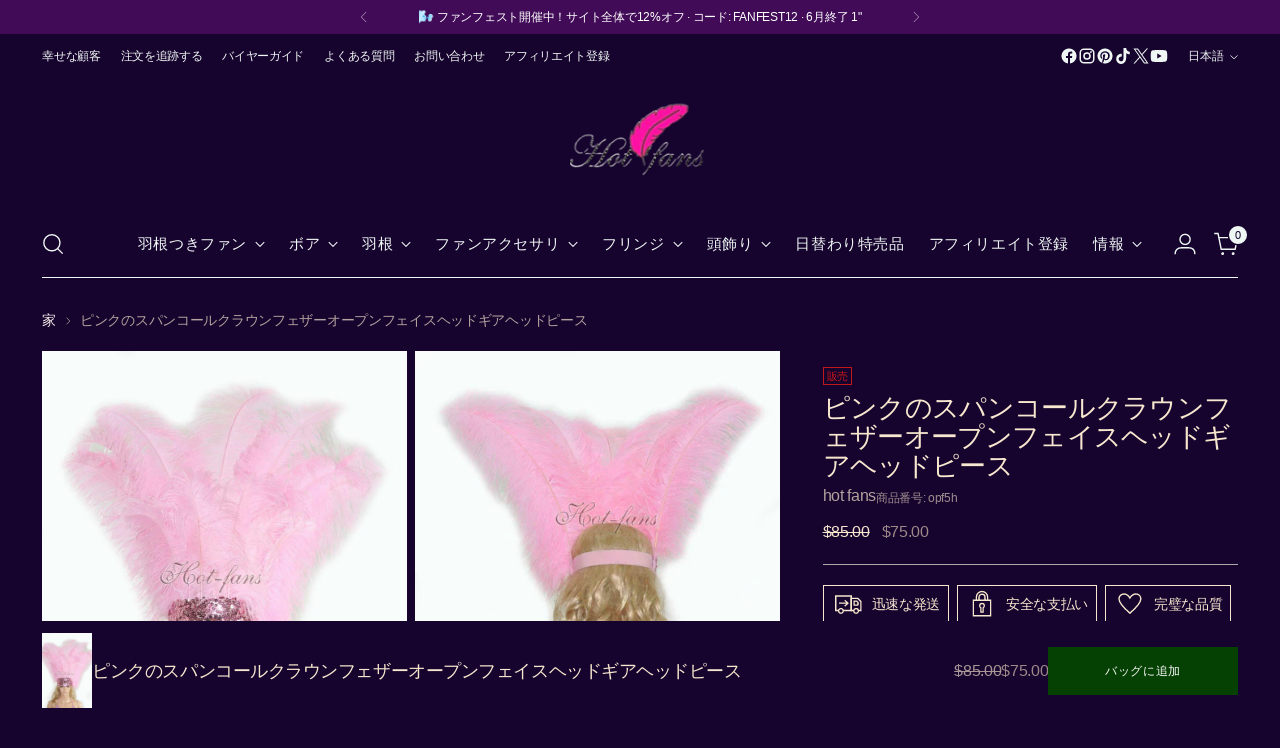

--- FILE ---
content_type: text/html; charset=utf-8
request_url: https://hot-fans.com/ja/products/pink-sequins-crown-feather-open-face-headgear-headpiece
body_size: 52934
content:
<!doctype html>

<!--
  ___                 ___           ___           ___
       /  /\                     /__/\         /  /\         /  /\
      /  /:/_                    \  \:\       /  /:/        /  /::\
     /  /:/ /\  ___     ___       \  \:\     /  /:/        /  /:/\:\
    /  /:/ /:/ /__/\   /  /\  ___  \  \:\   /  /:/  ___   /  /:/  \:\
   /__/:/ /:/  \  \:\ /  /:/ /__/\  \__\:\ /__/:/  /  /\ /__/:/ \__\:\
   \  \:\/:/    \  \:\  /:/  \  \:\ /  /:/ \  \:\ /  /:/ \  \:\ /  /:/
    \  \::/      \  \:\/:/    \  \:\  /:/   \  \:\  /:/   \  \:\  /:/
     \  \:\       \  \::/      \  \:\/:/     \  \:\/:/     \  \:\/:/
      \  \:\       \__\/        \  \::/       \  \::/       \  \::/
       \__\/                     \__\/         \__\/         \__\/

  --------------------------------------------------------------------
  #  Stiletto v5.2.0
  #  Documentation: https://help.fluorescent.co/v/stiletto
  #  Purchase: https://themes.shopify.com/themes/stiletto/
  #  A product by Fluorescent: https://fluorescent.co/
  --------------------------------------------------------------------
-->

<html class="no-js" lang="ja" style="--announcement-height: 1px;">
  <head>
    <meta charset="UTF-8">
    <meta http-equiv="X-UA-Compatible" content="IE=edge,chrome=1">
    <meta name="viewport" content="width=device-width,initial-scale=1">
    




  <meta name="description" content="当社の柔らかくて軽い手作りのヘッドドレスは、いつでも気分も見た目も最高になるようにデザインされています。 当社のスタイリッシュで手作りのショーガールのヘッドドレスは、コスチュームパーティーに最適です。魅力的なショーガールのヘッドドレスは、コスチュームコレクションに必須のアイテムです。 このキラキラ輝く &amp;amp; 羽根飾り！ または劇場 performance.Wear お好みのヘッドギアで魅力的な表情を保ちましょう。 サイズ調整可能！カラフル &amp;amp;明るいヘッドドレスはゴムで固定されています。 色 ピンク 個売り ダチョウ 羽毛 スパンコールの王冠 身長： 18&quot;（46cm） 樹冠高: 4&quot;（10cm）">



    <link rel="canonical" href="https://hot-fans.com/ja/products/pink-sequins-crown-feather-open-face-headgear-headpiece">
    <link rel="preconnect" href="https://cdn.shopify.com" crossorigin><link rel="shortcut icon" href="//hot-fans.com/cdn/shop/files/logo_by_web_an_374498aa-500e-442e-8643-0ac52cdaa52c.jpg?crop=center&height=32&v=1710079424&width=32" type="image/png"><title>ピンクのスパンコールクラウンフェザーオープンフェイスヘッドギアヘッドピース
&ndash; hot fans</title>

    





  
  
  
  
  




<meta property="og:url" content="https://hot-fans.com/ja/products/pink-sequins-crown-feather-open-face-headgear-headpiece">
<meta property="og:site_name" content="hot fans">
<meta property="og:type" content="product">
<meta property="og:title" content="ピンクのスパンコールクラウンフェザーオープンフェイスヘッドギアヘッドピース">
<meta property="og:description" content="当社の柔らかくて軽い手作りのヘッドドレスは、いつでも気分も見た目も最高になるようにデザインされています。 当社のスタイリッシュで手作りのショーガールのヘッドドレスは、コスチュームパーティーに最適です。魅力的なショーガールのヘッドドレスは、コスチュームコレクションに必須のアイテムです。 このキラキラ輝く &amp;amp;amp; 羽根飾り！ または劇場 performance.Wear お好みのヘッドギアで魅力的な表情を保ちましょう。 サイズ調整可能！カラフル &amp;amp;amp;明るいヘッドドレスはゴムで固定されています。 色 ピンク 個売り ダチョウ 羽毛 スパンコールの王冠 身長： 18&amp;quot;（46cm） 樹冠高: 4&amp;quot;（10cm）">
<meta property="og:image" content="http://hot-fans.com/cdn/shop/files/pink3_e929f942-ceb6-4083-80fb-97a391ca5f5b.jpg?v=1755356640&width=1024">
<meta property="og:image:secure_url" content="https://hot-fans.com/cdn/shop/files/pink3_e929f942-ceb6-4083-80fb-97a391ca5f5b.jpg?v=1755356640&width=1024">
<meta property="og:price:amount" content="75.00">
<meta property="og:price:currency" content="USD">

<meta name="twitter:title" content="ピンクのスパンコールクラウンフェザーオープンフェイスヘッドギアヘッドピース">
<meta name="twitter:description" content="当社の柔らかくて軽い手作りのヘッドドレスは、いつでも気分も見た目も最高になるようにデザインされています。 当社のスタイリッシュで手作りのショーガールのヘッドドレスは、コスチュームパーティーに最適です。魅力的なショーガールのヘッドドレスは、コスチュームコレクションに必須のアイテムです。 このキラキラ輝く &amp;amp;amp; 羽根飾り！ または劇場 performance.Wear お好みのヘッドギアで魅力的な表情を保ちましょう。 サイズ調整可能！カラフル &amp;amp;amp;明るいヘッドドレスはゴムで固定されています。 色 ピンク 個売り ダチョウ 羽毛 スパンコールの王冠 身長： 18&amp;quot;（46cm） 樹冠高: 4&amp;quot;（10cm）">
<meta name="twitter:card" content="summary_large_image">
<meta name="twitter:image" content="https://hot-fans.com/cdn/shop/files/pink3_e929f942-ceb6-4083-80fb-97a391ca5f5b.jpg?v=1755356640&width=1024">
<meta name="twitter:image:width" content="480">
<meta name="twitter:image:height" content="480">


    <script>
  console.log('Stiletto v5.2.0 by Fluorescent');

  document.documentElement.className = document.documentElement.className.replace('no-js', '');
  if (window.matchMedia(`(prefers-reduced-motion: reduce)`) === true || window.matchMedia(`(prefers-reduced-motion: reduce)`).matches === true) {
    document.documentElement.classList.add('prefers-reduced-motion');
  } else {
    document.documentElement.classList.add('do-anim');
  }

  window.theme = {
    version: 'v5.2.0',
    themeName: 'Stiletto',
    moneyFormat: "\u003cspan class=transcy-money\u003e${{amount}}\u003c\/span\u003e",
    strings: {
      name: "hot fans",
      accessibility: {
        play_video: "遊ぶ",
        pause_video: "一時停止",
        range_lower: "より低い",
        range_upper: "アッパー"
      },
      product: {
        no_shipping_rates: "配送料は利用できません",
        country_placeholder: "国\/地域",
        review: "レビューを書く"
      },
      products: {
        product: {
          unavailable: "利用不可",
          unitPrice: "単価",
          unitPriceSeparator: "あたり",
          sku: "SKU"
        }
      },
      cart: {
        editCartNote: "注文メモを編集する",
        addCartNote: "注文メモを追加する",
        quantityError: "カートには最大数の商品が入っています"
      },
      pagination: {
        viewing: "ご覧いただいているのは {{ of }} の {{ total }}",
        products: "製品",
        results: "結果"
      }
    },
    routes: {
      root: "/ja",
      cart: {
        base: "/ja/cart",
        add: "/ja/cart/add",
        change: "/ja/cart/change",
        update: "/ja/cart/update",
        clear: "/ja/cart/clear",
        // Manual routes until Shopify adds support
        shipping: "/ja/cart/shipping_rates",
      },
      // Manual routes until Shopify adds support
      products: "/ja/products",
      productRecommendations: "/ja/recommendations/products",
      predictive_search_url: '/ja/search/suggest',
    },
    icons: {
      chevron: "\u003cspan class=\"icon icon-new icon-chevron \"\u003e\n  \u003csvg viewBox=\"0 0 24 24\" fill=\"none\" xmlns=\"http:\/\/www.w3.org\/2000\/svg\"\u003e\u003cpath d=\"M1.875 7.438 12 17.563 22.125 7.438\" stroke=\"currentColor\" stroke-width=\"2\"\/\u003e\u003c\/svg\u003e\n\u003c\/span\u003e\n",
      close: "\u003cspan class=\"icon icon-new icon-close \"\u003e\n  \u003csvg viewBox=\"0 0 24 24\" fill=\"none\" xmlns=\"http:\/\/www.w3.org\/2000\/svg\"\u003e\u003cpath d=\"M2.66 1.34 2 .68.68 2l.66.66 1.32-1.32zm18.68 21.32.66.66L23.32 22l-.66-.66-1.32 1.32zm1.32-20 .66-.66L22 .68l-.66.66 1.32 1.32zM1.34 21.34.68 22 2 23.32l.66-.66-1.32-1.32zm0-18.68 10 10 1.32-1.32-10-10-1.32 1.32zm11.32 10 10-10-1.32-1.32-10 10 1.32 1.32zm-1.32-1.32-10 10 1.32 1.32 10-10-1.32-1.32zm0 1.32 10 10 1.32-1.32-10-10-1.32 1.32z\" fill=\"currentColor\"\/\u003e\u003c\/svg\u003e\n\u003c\/span\u003e\n",
      zoom: "\u003cspan class=\"icon icon-new icon-zoom \"\u003e\n  \u003csvg viewBox=\"0 0 24 24\" fill=\"none\" xmlns=\"http:\/\/www.w3.org\/2000\/svg\"\u003e\u003cpath d=\"M10.3,19.71c5.21,0,9.44-4.23,9.44-9.44S15.51,.83,10.3,.83,.86,5.05,.86,10.27s4.23,9.44,9.44,9.44Z\" fill=\"none\" stroke=\"currentColor\" stroke-linecap=\"round\" stroke-miterlimit=\"10\" stroke-width=\"1.63\"\/\u003e\n        \u003cpath d=\"M5.05,10.27H15.54\" fill=\"none\" stroke=\"currentColor\" stroke-miterlimit=\"10\" stroke-width=\"1.63\"\/\u003e\n        \u003cpath class=\"cross-up\" d=\"M10.3,5.02V15.51\" fill=\"none\" stroke=\"currentColor\" stroke-miterlimit=\"10\" stroke-width=\"1.63\"\/\u003e\n        \u003cpath d=\"M16.92,16.9l6.49,6.49\" fill=\"none\" stroke=\"currentColor\" stroke-miterlimit=\"10\" stroke-width=\"1.63\"\/\u003e\u003c\/svg\u003e\n\u003c\/span\u003e\n"
    },
    coreData: {
      n: "Stiletto",
      v: "v5.2.0",
    }
  }

  window.theme.searchableFields = "product_type,title,variants.title,vendor";

  
</script>

    <style>
  @font-face {
  font-family: Poppins;
  font-weight: 400;
  font-style: normal;
  font-display: swap;
  src: url("//hot-fans.com/cdn/fonts/poppins/poppins_n4.0ba78fa5af9b0e1a374041b3ceaadf0a43b41362.woff2") format("woff2"),
       url("//hot-fans.com/cdn/fonts/poppins/poppins_n4.214741a72ff2596839fc9760ee7a770386cf16ca.woff") format("woff");
}

  @font-face {
  font-family: Poppins;
  font-weight: 400;
  font-style: normal;
  font-display: swap;
  src: url("//hot-fans.com/cdn/fonts/poppins/poppins_n4.0ba78fa5af9b0e1a374041b3ceaadf0a43b41362.woff2") format("woff2"),
       url("//hot-fans.com/cdn/fonts/poppins/poppins_n4.214741a72ff2596839fc9760ee7a770386cf16ca.woff") format("woff");
}

  @font-face {
  font-family: Poppins;
  font-weight: 100;
  font-style: normal;
  font-display: swap;
  src: url("//hot-fans.com/cdn/fonts/poppins/poppins_n1.91f1f2f2f3840810961af59e3a012dcc97d8ef59.woff2") format("woff2"),
       url("//hot-fans.com/cdn/fonts/poppins/poppins_n1.58d050ae3fe39914ce84b159a8c37ae874d01bfc.woff") format("woff");
}

  
  
  
  

  :root {
    --color-text: #f7e7ce;
    --color-text-8-percent: rgba(247, 231, 206, 0.08);  
    --color-text-alpha: rgba(247, 231, 206, 0.35);
    --color-text-meta: rgba(247, 231, 206, 0.6);
    --color-text-link: #f9ecec;
    --color-text-error: #D02F2E;
    --color-text-success: #478947;

    --color-background: #16032e;
    --color-background-semi-transparent-80: rgba(22, 3, 46, 0.8);
    --color-background-semi-transparent-90: rgba(22, 3, 46, 0.9);

    --color-background-transparent: rgba(22, 3, 46, 0);
    --color-border: #aaaaaa;
    --color-border-meta: rgba(170, 170, 170, 0.6);
    --color-overlay: rgba(0, 0, 0, 0.7);

    --color-background-meta: #1f0441;
    --color-background-meta-alpha: rgba(31, 4, 65, 0.6);
    --color-background-darker-meta: #140329;
    --color-background-darker-meta-alpha: rgba(20, 3, 41, 0.6);
    --color-background-placeholder: #140329;
    --color-background-placeholder-lighter: #1a0337;
    --color-foreground-placeholder: rgba(247, 231, 206, 0.4);

    --color-border-input: #aaaaaa;
    --color-border-input-alpha: rgba(170, 170, 170, 0.25);
    --color-text-input: #f7e7ce;
    --color-text-input-alpha: rgba(247, 231, 206, 0.04);

    --color-text-button: #fafafa;

    --color-background-button: #064104;
    --color-background-button-alpha: rgba(6, 65, 4, 0.6);
    --color-background-outline-button-alpha: rgba(6, 65, 4, 0.1);
    --color-background-button-hover: #0fa10a;

    --color-icon: rgba(247, 231, 206, 0.4);
    --color-icon-darker: rgba(247, 231, 206, 0.6);

    --color-text-sale-badge: #C31818;
    --color-background-sold-badge: #414141;
    --color-text-sold-badge: #ffffff;

    --color-text-header: #eff7f4;
    --color-text-header-half-transparent: rgba(239, 247, 244, 0.5);

    --color-background-header: #16032e;
    --color-background-header-transparent: rgba(22, 3, 46, 0);
    --color-icon-header: #eff7f4;
    --color-shadow-header: rgba(0, 0, 0, 0.15);

    --color-background-footer: #170523;
    --color-text-footer: #ffffff;
    --color-text-footer-subdued: rgba(255, 255, 255, 0.7);

    --color-products-sale-price: #9e8989;
    --color-products-rating-star: #000000;

    --color-products-stock-good: #3C9342;
    --color-products-stock-medium: #A77A06;
    --color-products-stock-bad: #A70100;
    --color-products-stock-bad: #A70100;

    --font-logo: Poppins, sans-serif;
    --font-logo-weight: 400;
    --font-logo-style: normal;
    --logo-text-transform: none;
    --logo-letter-spacing: -0.025em;

    --font-heading: Poppins, sans-serif;
    --font-heading-weight: 400;
    --font-heading-style: normal;
    --font-heading-text-transform: none;
    --font-heading-base-letter-spacing: -0.025em;
    --font-heading-base-size: 36px;

    --font-body: "system_ui", -apple-system, 'Segoe UI', Roboto, 'Helvetica Neue', 'Noto Sans', 'Liberation Sans', Arial, sans-serif, 'Apple Color Emoji', 'Segoe UI Emoji', 'Segoe UI Symbol', 'Noto Color Emoji';
    --font-body-weight: 400;
    --font-body-style: normal;
    --font-body-italic: italic;
    --font-body-bold-weight: 700;
    --font-body-base-letter-spacing: -0.02em;
    --font-body-base-size: 16px;

    /* Typography */
    --line-height-heading: 1.1;
    --line-height-subheading: 1.33;
    --line-height-body: 1.5;

    --logo-font-size: 
clamp(1.7325rem, 1.5957596685082873rem + 0.5834254143646409vw, 2.0625rem)
;

    --font-size-navigation-base: 15px;
    --font-navigation-base-letter-spacing: 0.04em;
    --font-navigation-base-text-transform: uppercase;

    --font-size-heading-display-1: 
clamp(2.80125rem, 2.5635082872928177rem + 1.014364640883978vw, 3.375rem)
;
    --font-size-heading-display-2: 
clamp(2.4893775rem, 2.278104364640884rem + 0.901432044198895vw, 2.99925rem)
;
    --font-size-heading-display-3: 
clamp(2.1786255rem, 1.9937258453038673rem + 0.7889051933701657vw, 2.62485rem)
;
    --font-size-heading-1-base: 
clamp(1.8675rem, 1.7090055248618785rem + 0.6762430939226519vw, 2.25rem)
;
    --font-size-heading-2-base: 
clamp(1.6340625rem, 1.4953798342541436rem + 0.5917127071823205vw, 1.96875rem)
;
    --font-size-heading-3-base: 
clamp(1.400625rem, 1.2817541436464088rem + 0.507182320441989vw, 1.6875rem)
;
    --font-size-heading-4-base: 
clamp(1.0887525rem, 0.9963502209944751rem + 0.39424972375690603vw, 1.31175rem)
;
    --font-size-heading-5-base: 
clamp(0.93375rem, 0.8545027624309393rem + 0.33812154696132596vw, 1.125rem)
;
    --font-size-heading-6-base: 
clamp(0.77688rem, 0.7109462983425414rem + 0.2813171270718232vw, 0.936rem)
;
    --font-size-body-400: 
clamp(1.5827rem, 1.5481834254143647rem + 0.1472707182320442vw, 1.666rem)
;
    --font-size-body-350: 
clamp(1.47725rem, 1.4450331491712707rem + 0.1374585635359116vw, 1.555rem)
;
    --font-size-body-300: 
clamp(1.3718rem, 1.3418828729281769rem + 0.127646408839779vw, 1.444rem)
;
    --font-size-body-250: 
clamp(1.26635rem, 1.2387325966850828rem + 0.1178342541436464vw, 1.333rem)
;
    --font-size-body-200: 
clamp(1.1609rem, 1.135582320441989rem + 0.1080220994475138vw, 1.222rem)
;
    --font-size-body-150: 
clamp(1.05545rem, 1.032432044198895rem + 0.09820994475138121vw, 1.111rem)
;
    --font-size-body-100: 
clamp(0.95rem, 0.9292817679558011rem + 0.08839779005524862vw, 1.0rem)
;
    --font-size-body-75: 
clamp(0.8436rem, 0.8252022099447514rem + 0.07849723756906077vw, 0.888rem)
;
    --font-size-body-60: 
clamp(0.78109rem, 0.7640554696132597rem + 0.07268066298342542vw, 0.8222rem)
;
    --font-size-body-50: 
clamp(0.73815rem, 0.7220519337016574rem + 0.06868508287292817vw, 0.777rem)
;
    --font-size-body-25: 
clamp(0.6859rem, 0.6709414364640884rem + 0.0638232044198895vw, 0.722rem)
;
    --font-size-body-20: 
clamp(0.6327rem, 0.6189016574585635rem + 0.05887292817679558vw, 0.666rem)
;

    /* Buttons */
    
      --button-padding-multiplier: 1;
      --font-size-button: var(--font-size-body-50);
      --font-size-button-x-small: var(--font-size-body-25);
    

    --font-button-text-transform: uppercase;
    --button-letter-spacing: 0.05em;
    --line-height-button: 1.45;

    /* Product badges */
    
      --font-size-product-badge: var(--font-size-body-20);
    

    --font-product-badge-text-transform: uppercase;

    /* Product listing titles */
    
      --font-size-listing-title: var(--font-size-body-60);
    

    --font-product-listing-title-text-transform: uppercase;
    --font-product-listing-title-base-letter-spacing: 0.025em;

    /* Shopify pay specific */
    --payment-terms-background-color: #1f0441;
  }

  @supports not (font-size: clamp(10px, 3.3vw, 20px)) {
    :root {
      --logo-font-size: 
1.8975rem
;
      --font-size-heading-display-1: 
3.088125rem
;
      --font-size-heading-display-2: 
2.74431375rem
;
      --font-size-heading-display-3: 
2.40173775rem
;
      --font-size-heading-1-base: 
2.05875rem
;
      --font-size-heading-2-base: 
1.80140625rem
;
      --font-size-heading-3-base: 
1.5440625rem
;
      --font-size-heading-4-base: 
1.20025125rem
;
      --font-size-heading-5-base: 
1.029375rem
;
      --font-size-heading-6-base: 
0.85644rem
;
      --font-size-body-400: 
1.62435rem
;
      --font-size-body-350: 
1.516125rem
;
      --font-size-body-300: 
1.4079rem
;
      --font-size-body-250: 
1.299675rem
;
      --font-size-body-200: 
1.19145rem
;
      --font-size-body-150: 
1.083225rem
;
      --font-size-body-100: 
0.975rem
;
      --font-size-body-75: 
0.8658rem
;
      --font-size-body-60: 
0.801645rem
;
      --font-size-body-50: 
0.757575rem
;
      --font-size-body-25: 
0.70395rem
;
      --font-size-body-20: 
0.64935rem
;
    }
  }.product-badge[data-handle="責任者"]{
        color: #000000;
      }
    
.product-badge[data-handle="ベストセラー"]{
        color: #7e6b45;
      }
    
.product-badge[data-handle="新しい"]{
        color: #000000;
      }
    

</style>

<script>
  flu = window.flu || {};
  flu.chunks = {
    photoswipe: "//hot-fans.com/cdn/shop/t/34/assets/photoswipe-chunk.aio.min.js?v=92333800139017731111761032994",
    swiper: "//hot-fans.com/cdn/shop/t/34/assets/swiper-chunk.aio.min.js?v=137757082548832007211761032994",
    nouislider: "//hot-fans.com/cdn/shop/t/34/assets/nouislider-chunk.aio.min.js?v=141903882414076615311761032994",
    polyfillInert: "//hot-fans.com/cdn/shop/t/34/assets/polyfill-inert-chunk.aio.min.js?v=137451134037219623791761032994",
    polyfillResizeObserver: "//hot-fans.com/cdn/shop/t/34/assets/polyfill-resize-observer-chunk.js?v=11551",
  };
</script>





  <script type="module" src="//hot-fans.com/cdn/shop/t/34/assets/theme.min.js?v=127749632583424768491760088592"></script>










<script defer>
  var defineVH = function () {
    document.documentElement.style.setProperty('--vh', window.innerHeight * 0.01 + 'px');
  };
  window.addEventListener('resize', defineVH);
  window.addEventListener('orientationchange', defineVH);
  defineVH();
</script>

<link href="//hot-fans.com/cdn/shop/t/34/assets/theme.aio.min.css?v=121237803845034057291760091056" rel="stylesheet" type="text/css" media="all" />


<script>window.performance && window.performance.mark && window.performance.mark('shopify.content_for_header.start');</script><meta name="google-site-verification" content="TEkvO4RsWSurEp7rHYR-34a2wx1_wam9zaAUTY7sots">
<meta id="shopify-digital-wallet" name="shopify-digital-wallet" content="/78886469926/digital_wallets/dialog">
<meta name="shopify-checkout-api-token" content="59a118a9beca3d0818a2ddc4c9f48444">
<meta id="in-context-paypal-metadata" data-shop-id="78886469926" data-venmo-supported="false" data-environment="production" data-locale="ja_JP" data-paypal-v4="true" data-currency="USD">
<link rel="alternate" hreflang="x-default" href="https://hot-fans.com/products/pink-sequins-crown-feather-open-face-headgear-headpiece">
<link rel="alternate" hreflang="en" href="https://hot-fans.com/products/pink-sequins-crown-feather-open-face-headgear-headpiece">
<link rel="alternate" hreflang="de" href="https://hot-fans.com/de/products/pink-sequins-crown-feather-open-face-headgear-headpiece">
<link rel="alternate" hreflang="fr" href="https://hot-fans.com/fr/products/rose-paillettes-couronne-plume-visage-ouvert-coiffe-casque">
<link rel="alternate" hreflang="it" href="https://hot-fans.com/it/products/pink-sequins-crown-feather-open-face-headgear-headpiece">
<link rel="alternate" hreflang="es" href="https://hot-fans.com/es/products/pink-sequins-crown-feather-open-face-headgear-headpiece">
<link rel="alternate" hreflang="ja" href="https://hot-fans.com/ja/products/pink-sequins-crown-feather-open-face-headgear-headpiece">
<link rel="alternate" type="application/json+oembed" href="https://hot-fans.com/ja/products/pink-sequins-crown-feather-open-face-headgear-headpiece.oembed">
<script async="async" src="/checkouts/internal/preloads.js?locale=ja-US"></script>
<script id="shopify-features" type="application/json">{"accessToken":"59a118a9beca3d0818a2ddc4c9f48444","betas":["rich-media-storefront-analytics"],"domain":"hot-fans.com","predictiveSearch":true,"shopId":78886469926,"locale":"ja"}</script>
<script>var Shopify = Shopify || {};
Shopify.shop = "hot-fans-4200.myshopify.com";
Shopify.locale = "ja";
Shopify.currency = {"active":"USD","rate":"1.0"};
Shopify.country = "US";
Shopify.theme = {"name":"Hot-fans 10.10 ","id":184449499430,"schema_name":"Stiletto","schema_version":"5.2.0","theme_store_id":1621,"role":"main"};
Shopify.theme.handle = "null";
Shopify.theme.style = {"id":null,"handle":null};
Shopify.cdnHost = "hot-fans.com/cdn";
Shopify.routes = Shopify.routes || {};
Shopify.routes.root = "/ja/";</script>
<script type="module">!function(o){(o.Shopify=o.Shopify||{}).modules=!0}(window);</script>
<script>!function(o){function n(){var o=[];function n(){o.push(Array.prototype.slice.apply(arguments))}return n.q=o,n}var t=o.Shopify=o.Shopify||{};t.loadFeatures=n(),t.autoloadFeatures=n()}(window);</script>
<script id="shop-js-analytics" type="application/json">{"pageType":"product"}</script>
<script defer="defer" async type="module" src="//hot-fans.com/cdn/shopifycloud/shop-js/modules/v2/client.init-shop-cart-sync_Cun6Ba8E.ja.esm.js"></script>
<script defer="defer" async type="module" src="//hot-fans.com/cdn/shopifycloud/shop-js/modules/v2/chunk.common_DGWubyOB.esm.js"></script>
<script type="module">
  await import("//hot-fans.com/cdn/shopifycloud/shop-js/modules/v2/client.init-shop-cart-sync_Cun6Ba8E.ja.esm.js");
await import("//hot-fans.com/cdn/shopifycloud/shop-js/modules/v2/chunk.common_DGWubyOB.esm.js");

  window.Shopify.SignInWithShop?.initShopCartSync?.({"fedCMEnabled":true,"windoidEnabled":true});

</script>
<script>(function() {
  var isLoaded = false;
  function asyncLoad() {
    if (isLoaded) return;
    isLoaded = true;
    var urls = ["https:\/\/loox.io\/widget\/wY5zPn0sWs\/loox.1710249105544.js?shop=hot-fans-4200.myshopify.com","\/\/cdn.shopify.com\/proxy\/f57db68ac4d5efe7e6bffcb8e0f1f2175734fa0d9b7f5a69f441f2de51113a10\/d1639lhkj5l89m.cloudfront.net\/js\/storefront\/uppromote.js?shop=hot-fans-4200.myshopify.com\u0026sp-cache-control=cHVibGljLCBtYXgtYWdlPTkwMA","https:\/\/sp-micro-next.b-cdn.net\/sp-micro.umd.js?shop=hot-fans-4200.myshopify.com"];
    for (var i = 0; i < urls.length; i++) {
      var s = document.createElement('script');
      s.type = 'text/javascript';
      s.async = true;
      s.src = urls[i];
      var x = document.getElementsByTagName('script')[0];
      x.parentNode.insertBefore(s, x);
    }
  };
  if(window.attachEvent) {
    window.attachEvent('onload', asyncLoad);
  } else {
    window.addEventListener('load', asyncLoad, false);
  }
})();</script>
<script id="__st">var __st={"a":78886469926,"offset":28800,"reqid":"7596be71-8a0e-42dd-86bf-811ef7f0025f-1768814964","pageurl":"hot-fans.com\/ja\/products\/pink-sequins-crown-feather-open-face-headgear-headpiece","u":"b1286718ff12","p":"product","rtyp":"product","rid":8941765951782};</script>
<script>window.ShopifyPaypalV4VisibilityTracking = true;</script>
<script id="captcha-bootstrap">!function(){'use strict';const t='contact',e='account',n='new_comment',o=[[t,t],['blogs',n],['comments',n],[t,'customer']],c=[[e,'customer_login'],[e,'guest_login'],[e,'recover_customer_password'],[e,'create_customer']],r=t=>t.map((([t,e])=>`form[action*='/${t}']:not([data-nocaptcha='true']) input[name='form_type'][value='${e}']`)).join(','),a=t=>()=>t?[...document.querySelectorAll(t)].map((t=>t.form)):[];function s(){const t=[...o],e=r(t);return a(e)}const i='password',u='form_key',d=['recaptcha-v3-token','g-recaptcha-response','h-captcha-response',i],f=()=>{try{return window.sessionStorage}catch{return}},m='__shopify_v',_=t=>t.elements[u];function p(t,e,n=!1){try{const o=window.sessionStorage,c=JSON.parse(o.getItem(e)),{data:r}=function(t){const{data:e,action:n}=t;return t[m]||n?{data:e,action:n}:{data:t,action:n}}(c);for(const[e,n]of Object.entries(r))t.elements[e]&&(t.elements[e].value=n);n&&o.removeItem(e)}catch(o){console.error('form repopulation failed',{error:o})}}const l='form_type',E='cptcha';function T(t){t.dataset[E]=!0}const w=window,h=w.document,L='Shopify',v='ce_forms',y='captcha';let A=!1;((t,e)=>{const n=(g='f06e6c50-85a8-45c8-87d0-21a2b65856fe',I='https://cdn.shopify.com/shopifycloud/storefront-forms-hcaptcha/ce_storefront_forms_captcha_hcaptcha.v1.5.2.iife.js',D={infoText:'hCaptchaによる保護',privacyText:'プライバシー',termsText:'利用規約'},(t,e,n)=>{const o=w[L][v],c=o.bindForm;if(c)return c(t,g,e,D).then(n);var r;o.q.push([[t,g,e,D],n]),r=I,A||(h.body.append(Object.assign(h.createElement('script'),{id:'captcha-provider',async:!0,src:r})),A=!0)});var g,I,D;w[L]=w[L]||{},w[L][v]=w[L][v]||{},w[L][v].q=[],w[L][y]=w[L][y]||{},w[L][y].protect=function(t,e){n(t,void 0,e),T(t)},Object.freeze(w[L][y]),function(t,e,n,w,h,L){const[v,y,A,g]=function(t,e,n){const i=e?o:[],u=t?c:[],d=[...i,...u],f=r(d),m=r(i),_=r(d.filter((([t,e])=>n.includes(e))));return[a(f),a(m),a(_),s()]}(w,h,L),I=t=>{const e=t.target;return e instanceof HTMLFormElement?e:e&&e.form},D=t=>v().includes(t);t.addEventListener('submit',(t=>{const e=I(t);if(!e)return;const n=D(e)&&!e.dataset.hcaptchaBound&&!e.dataset.recaptchaBound,o=_(e),c=g().includes(e)&&(!o||!o.value);(n||c)&&t.preventDefault(),c&&!n&&(function(t){try{if(!f())return;!function(t){const e=f();if(!e)return;const n=_(t);if(!n)return;const o=n.value;o&&e.removeItem(o)}(t);const e=Array.from(Array(32),(()=>Math.random().toString(36)[2])).join('');!function(t,e){_(t)||t.append(Object.assign(document.createElement('input'),{type:'hidden',name:u})),t.elements[u].value=e}(t,e),function(t,e){const n=f();if(!n)return;const o=[...t.querySelectorAll(`input[type='${i}']`)].map((({name:t})=>t)),c=[...d,...o],r={};for(const[a,s]of new FormData(t).entries())c.includes(a)||(r[a]=s);n.setItem(e,JSON.stringify({[m]:1,action:t.action,data:r}))}(t,e)}catch(e){console.error('failed to persist form',e)}}(e),e.submit())}));const S=(t,e)=>{t&&!t.dataset[E]&&(n(t,e.some((e=>e===t))),T(t))};for(const o of['focusin','change'])t.addEventListener(o,(t=>{const e=I(t);D(e)&&S(e,y())}));const B=e.get('form_key'),M=e.get(l),P=B&&M;t.addEventListener('DOMContentLoaded',(()=>{const t=y();if(P)for(const e of t)e.elements[l].value===M&&p(e,B);[...new Set([...A(),...v().filter((t=>'true'===t.dataset.shopifyCaptcha))])].forEach((e=>S(e,t)))}))}(h,new URLSearchParams(w.location.search),n,t,e,['guest_login'])})(!0,!0)}();</script>
<script integrity="sha256-4kQ18oKyAcykRKYeNunJcIwy7WH5gtpwJnB7kiuLZ1E=" data-source-attribution="shopify.loadfeatures" defer="defer" src="//hot-fans.com/cdn/shopifycloud/storefront/assets/storefront/load_feature-a0a9edcb.js" crossorigin="anonymous"></script>
<script data-source-attribution="shopify.dynamic_checkout.dynamic.init">var Shopify=Shopify||{};Shopify.PaymentButton=Shopify.PaymentButton||{isStorefrontPortableWallets:!0,init:function(){window.Shopify.PaymentButton.init=function(){};var t=document.createElement("script");t.src="https://hot-fans.com/cdn/shopifycloud/portable-wallets/latest/portable-wallets.ja.js",t.type="module",document.head.appendChild(t)}};
</script>
<script data-source-attribution="shopify.dynamic_checkout.buyer_consent">
  function portableWalletsHideBuyerConsent(e){var t=document.getElementById("shopify-buyer-consent"),n=document.getElementById("shopify-subscription-policy-button");t&&n&&(t.classList.add("hidden"),t.setAttribute("aria-hidden","true"),n.removeEventListener("click",e))}function portableWalletsShowBuyerConsent(e){var t=document.getElementById("shopify-buyer-consent"),n=document.getElementById("shopify-subscription-policy-button");t&&n&&(t.classList.remove("hidden"),t.removeAttribute("aria-hidden"),n.addEventListener("click",e))}window.Shopify?.PaymentButton&&(window.Shopify.PaymentButton.hideBuyerConsent=portableWalletsHideBuyerConsent,window.Shopify.PaymentButton.showBuyerConsent=portableWalletsShowBuyerConsent);
</script>
<script data-source-attribution="shopify.dynamic_checkout.cart.bootstrap">document.addEventListener("DOMContentLoaded",(function(){function t(){return document.querySelector("shopify-accelerated-checkout-cart, shopify-accelerated-checkout")}if(t())Shopify.PaymentButton.init();else{new MutationObserver((function(e,n){t()&&(Shopify.PaymentButton.init(),n.disconnect())})).observe(document.body,{childList:!0,subtree:!0})}}));
</script>
<link id="shopify-accelerated-checkout-styles" rel="stylesheet" media="screen" href="https://hot-fans.com/cdn/shopifycloud/portable-wallets/latest/accelerated-checkout-backwards-compat.css" crossorigin="anonymous">
<style id="shopify-accelerated-checkout-cart">
        #shopify-buyer-consent {
  margin-top: 1em;
  display: inline-block;
  width: 100%;
}

#shopify-buyer-consent.hidden {
  display: none;
}

#shopify-subscription-policy-button {
  background: none;
  border: none;
  padding: 0;
  text-decoration: underline;
  font-size: inherit;
  cursor: pointer;
}

#shopify-subscription-policy-button::before {
  box-shadow: none;
}

      </style>

<script>window.performance && window.performance.mark && window.performance.mark('shopify.content_for_header.end');</script>
  <!-- BEGIN app block: shopify://apps/oxi-social-login/blocks/social-login-embed/24ad60bc-8f09-42fa-807e-e5eda0fdae17 -->


<script>
    
        var vt = 763256;
    
        var oxi_data_scheme = 'light';
        if (document.querySelector('html').hasAttribute('data-scheme')) {
            oxi_data_scheme = document.querySelector('html').getAttribute('data-scheme');
        }
    function wfete(selector) {
    return new Promise(resolve => {
    if (document.querySelector(selector)) {
      return resolve(document.querySelector(selector));
    }

    const observer = new MutationObserver(() => {
      if (document.querySelector(selector)) {
        resolve(document.querySelector(selector));
        observer.disconnect();
      }
    });

    observer.observe(document.body, {
      subtree: true,
      childList: true,
    });
    });
  }
  async function oxi_init() {
    const data = await getOConfig();
  }
  function getOConfig() {
    var script = document.createElement('script');
    script.src = '//social-login.oxiapps.com/init.json?shop=hot-fans-4200.myshopify.com&vt='+vt+'&callback=jQuery111004090950169811405_1543664809199';
    script.setAttribute('rel','nofollow');
    document.head.appendChild(script);
  }
  function jQuery111004090950169811405_1543664809199(p) {
        var shop_locale = "";
        if (typeof Shopify !== 'undefined' && typeof Shopify.locale !== 'undefined') {
            shop_locale = "&locale="+Shopify.locale;
    }
    if (p.m == "1") {
      if (typeof oxi_initialized === 'undefined') {
        var oxi_initialized = true;
        //vt = parseInt(p.v);
        vt = parseInt(vt);

                var elem = document.createElement("link");
                elem.setAttribute("type", "text/css");
                elem.setAttribute("rel", "stylesheet");
                elem.setAttribute("href", "https://cdn.shopify.com/extensions/019a9bbf-e6d9-7768-bf83-c108720b519c/embedded-social-login-54/assets/remodal.css");
                document.getElementsByTagName("head")[0].appendChild(elem);


        var newScript = document.createElement('script');
        newScript.type = 'text/javascript';
        newScript.src = 'https://cdn.shopify.com/extensions/019a9bbf-e6d9-7768-bf83-c108720b519c/embedded-social-login-54/assets/osl.min.js';
        document.getElementsByTagName('head')[0].appendChild(newScript);
      }
    } else {
      const intervalID = setInterval(() => {
        if (document.querySelector('body')) {
            clearInterval(intervalID);

            opa = ['form[action*="account/login"]', 'form[action$="account"]'];
            opa.forEach(e => {
                wfete(e).then(element => {
                    if (typeof oxi_initialized === 'undefined') {
                        var oxi_initialized = true;
                        console.log("Oxi Social Login Initialized");
                        if (p.i == 'y') {
                            var list = document.querySelectorAll(e);
                            var oxi_list_length = 0;
                            if (list.length > 0) {
                                //oxi_list_length = 3;
                                oxi_list_length = list.length;
                            }
                            for(var osli1 = 0; osli1 < oxi_list_length; osli1++) {
                                if (list[osli1].querySelector('[value="guest_login"]')) {
                                } else {
                                if ( list[osli1].querySelectorAll('.oxi-social-login').length <= 0 && list[osli1].querySelectorAll('.oxi_social_wrapper').length <= 0 ) {
                                    var osl_checkout_url = '';
                                    if (list[osli1].querySelector('[name="checkout_url"]') !== null) {
                                        osl_checkout_url = '&osl_checkout_url='+list[osli1].querySelector('[name="checkout_url"]').value;
                                    }
                                    osl_checkout_url = osl_checkout_url.replace(/<[^>]*>/g, '').trim();
                                    list[osli1].insertAdjacentHTML(p.p, '<div class="oxi_social_wrapper" style="'+p.c+'"><iframe id="social_login_frame" class="social_login_frame" title="Social Login" src="https://social-login.oxiapps.com/widget?site='+p.s+'&vt='+vt+shop_locale+osl_checkout_url+'&scheme='+oxi_data_scheme+'" style="width:100%;max-width:100%;padding-top:0px;margin-bottom:5px;border:0px;height:'+p.h+'px;" scrolling=no></iframe></div>');
                                }
                                }
                            }
                        }
                    }
                });
            });

            wfete('#oxi-social-login').then(element => {
                document.getElementById('oxi-social-login').innerHTML="<iframe id='social_login_frame' class='social_login_frame' title='Social Login' src='https://social-login.oxiapps.com/widget?site="+p.s+"&vt="+vt+shop_locale+"&scheme="+oxi_data_scheme+"' style='width:100%;max-width:100%;padding-top:0px;margin-bottom:5px;border:0px;height:"+p.h+"px;' scrolling=no></iframe>";
            });
            wfete('.oxi-social-login').then(element => {
                var oxi_elms = document.querySelectorAll(".oxi-social-login");
                oxi_elms.forEach((oxi_elm) => {
                            oxi_elm.innerHTML="<iframe id='social_login_frame' class='social_login_frame' title='Social Login' src='https://social-login.oxiapps.com/widget?site="+p.s+"&vt="+vt+shop_locale+"&scheme="+oxi_data_scheme+"' style='width:100%;max-width:100%;padding-top:0px;margin-bottom:5px;border:0px;height:"+p.h+"px;' scrolling=no></iframe>";
                });
            });
        }
      }, 100);
    }

    var o_resized = false;
    var oxi_response = function(event) {
      if (event.origin+'/'=="https://social-login.oxiapps.com/") {
                if (event.data.action == "loaded") {
                    event.source.postMessage({
                        action:'getParentUrl',parentUrl: window.location.href+''
                    },"*");
                }

        var message = event.data+'';
        var key = message.split(':')[0];
        var value = message.split(':')[1];
        if (key=="height") {
          var oxi_iframe = document.getElementById('social_login_frame');
          if (oxi_iframe && !o_resized) {
            o_resized = true;
            oxi_iframe.style.height = value + "px";
          }
        }
      }
    };
    if (window.addEventListener) {
      window.addEventListener('message', oxi_response, false);
    } else {
      window.attachEvent("onmessage", oxi_response);
    }
  }
  oxi_init();
</script>


<!-- END app block --><!-- BEGIN app block: shopify://apps/transcy/blocks/switcher_embed_block/bce4f1c0-c18c-43b0-b0b2-a1aefaa44573 --><!-- BEGIN app snippet: fa_translate_core --><script>
    (function () {
        console.log("transcy ignore convert TC value",typeof transcy_ignoreConvertPrice != "undefined");
        
        function addMoneyTag(mutations, observer) {
            let currencyCookie = getCookieCore("transcy_currency");
            
            let shopifyCurrencyRegex = buildXPathQuery(
                window.ShopifyTC.shopifyCurrency.price_currency
            );
            let currencyRegex = buildCurrencyRegex(window.ShopifyTC.shopifyCurrency.price_currency)
            let tempTranscy = document.evaluate(shopifyCurrencyRegex, document, null, XPathResult.ORDERED_NODE_SNAPSHOT_TYPE, null);
            for (let iTranscy = 0; iTranscy < tempTranscy.snapshotLength; iTranscy++) {
                let elTranscy = tempTranscy.snapshotItem(iTranscy);
                if (elTranscy.innerHTML &&
                !elTranscy.classList.contains('transcy-money') && (typeof transcy_ignoreConvertPrice == "undefined" ||
                !transcy_ignoreConvertPrice?.some(className => elTranscy.classList?.contains(className))) && elTranscy?.childNodes?.length == 1) {
                    if (!window.ShopifyTC?.shopifyCurrency?.price_currency || currencyCookie == window.ShopifyTC?.currency?.active || !currencyCookie) {
                        addClassIfNotExists(elTranscy, 'notranslate');
                        continue;
                    }

                    elTranscy.classList.add('transcy-money');
                    let innerHTML = replaceMatches(elTranscy?.textContent, currencyRegex);
                    elTranscy.innerHTML = innerHTML;
                    if (!innerHTML.includes("tc-money")) {
                        addClassIfNotExists(elTranscy, 'notranslate');
                    }
                } 
                if (elTranscy.classList.contains('transcy-money') && !elTranscy?.innerHTML?.includes("tc-money")) {
                    addClassIfNotExists(elTranscy, 'notranslate');
                }
            }
        }
    
        function logChangesTranscy(mutations, observer) {
            const xpathQuery = `
                //*[text()[contains(.,"•tc")]] |
                //*[text()[contains(.,"tc")]] |
                //*[text()[contains(.,"transcy")]] |
                //textarea[@placeholder[contains(.,"transcy")]] |
                //textarea[@placeholder[contains(.,"tc")]] |
                //select[@placeholder[contains(.,"transcy")]] |
                //select[@placeholder[contains(.,"tc")]] |
                //input[@placeholder[contains(.,"tc")]] |
                //input[@value[contains(.,"tc")]] |
                //input[@value[contains(.,"transcy")]] |
                //*[text()[contains(.,"TC")]] |
                //textarea[@placeholder[contains(.,"TC")]] |
                //select[@placeholder[contains(.,"TC")]] |
                //input[@placeholder[contains(.,"TC")]] |
                //input[@value[contains(.,"TC")]]
            `;
            let tempTranscy = document.evaluate(xpathQuery, document, null, XPathResult.ORDERED_NODE_SNAPSHOT_TYPE, null);
            for (let iTranscy = 0; iTranscy < tempTranscy.snapshotLength; iTranscy++) {
                let elTranscy = tempTranscy.snapshotItem(iTranscy);
                let innerHtmlTranscy = elTranscy?.innerHTML ? elTranscy.innerHTML : "";
                if (innerHtmlTranscy && !["SCRIPT", "LINK", "STYLE"].includes(elTranscy.nodeName)) {
                    const textToReplace = [
                        '&lt;•tc&gt;', '&lt;/•tc&gt;', '&lt;tc&gt;', '&lt;/tc&gt;',
                        '&lt;transcy&gt;', '&lt;/transcy&gt;', '&amp;lt;tc&amp;gt;',
                        '&amp;lt;/tc&amp;gt;', '&lt;TRANSCY&gt;', '&lt;/TRANSCY&gt;',
                        '&lt;TC&gt;', '&lt;/TC&gt;'
                    ];
                    let containsTag = textToReplace.some(tag => innerHtmlTranscy.includes(tag));
                    if (containsTag) {
                        textToReplace.forEach(tag => {
                            innerHtmlTranscy = innerHtmlTranscy.replaceAll(tag, '');
                        });
                        elTranscy.innerHTML = innerHtmlTranscy;
                        elTranscy.setAttribute('translate', 'no');
                    }
    
                    const tagsToReplace = ['<•tc>', '</•tc>', '<tc>', '</tc>', '<transcy>', '</transcy>', '<TC>', '</TC>', '<TRANSCY>', '</TRANSCY>'];
                    if (tagsToReplace.some(tag => innerHtmlTranscy.includes(tag))) {
                        innerHtmlTranscy = innerHtmlTranscy.replace(/<(|\/)transcy>|<(|\/)tc>|<(|\/)•tc>/gi, "");
                        elTranscy.innerHTML = innerHtmlTranscy;
                        elTranscy.setAttribute('translate', 'no');
                    }
                }
                if (["INPUT"].includes(elTranscy.nodeName)) {
                    let valueInputTranscy = elTranscy.value.replaceAll("&lt;tc&gt;", "").replaceAll("&lt;/tc&gt;", "").replace(/<(|\/)transcy>|<(|\/)tc>/gi, "");
                    elTranscy.value = valueInputTranscy
                }
    
                if (["INPUT", "SELECT", "TEXTAREA"].includes(elTranscy.nodeName)) {
                    elTranscy.placeholder = elTranscy.placeholder.replaceAll("&lt;tc&gt;", "").replaceAll("&lt;/tc&gt;", "").replace(/<(|\/)transcy>|<(|\/)tc>/gi, "");
                }
            }
            addMoneyTag(mutations, observer)
        }
        const observerOptionsTranscy = {
            subtree: true,
            childList: true
        };
        const observerTranscy = new MutationObserver(logChangesTranscy);
        observerTranscy.observe(document.documentElement, observerOptionsTranscy);
    })();

    const addClassIfNotExists = (element, className) => {
        if (!element.classList.contains(className)) {
            element.classList.add(className);
        }
    };
    
    const replaceMatches = (content, currencyRegex) => {
        let arrCurrencies = content.match(currencyRegex);
    
        if (arrCurrencies?.length && content === arrCurrencies[0]) {
            return content;
        }
        return (
            arrCurrencies?.reduce((string, oldVal, index) => {
                const hasSpaceBefore = string.match(new RegExp(`\\s${oldVal}`));
                const hasSpaceAfter = string.match(new RegExp(`${oldVal}\\s`));
                let eleCurrencyConvert = `<tc-money translate="no">${arrCurrencies[index]}</tc-money>`;
                if (hasSpaceBefore) eleCurrencyConvert = ` ${eleCurrencyConvert}`;
                if (hasSpaceAfter) eleCurrencyConvert = `${eleCurrencyConvert} `;
                if (string.includes("tc-money")) {
                    return string;
                }
                return string?.replaceAll(oldVal, eleCurrencyConvert);
            }, content) || content
        );
        return result;
    };
    
    const unwrapCurrencySpan = (text) => {
        return text.replace(/<span[^>]*>(.*?)<\/span>/gi, "$1");
    };

    const getSymbolsAndCodes = (text)=>{
        let numberPattern = "\\d+(?:[.,]\\d+)*(?:[.,]\\d+)?(?:\\s?\\d+)?"; // Chỉ tối đa 1 khoảng trắng
        let textWithoutCurrencySpan = unwrapCurrencySpan(text);
        let symbolsAndCodes = textWithoutCurrencySpan
            .trim()
            .replace(new RegExp(numberPattern, "g"), "")
            .split(/\s+/) // Loại bỏ khoảng trắng dư thừa
            .filter((el) => el);

        if (!Array.isArray(symbolsAndCodes) || symbolsAndCodes.length === 0) {
            throw new Error("symbolsAndCodes must be a non-empty array.");
        }

        return symbolsAndCodes;
    }
    
    const buildCurrencyRegex = (text) => {
       let symbolsAndCodes = getSymbolsAndCodes(text)
       let patterns = createCurrencyRegex(symbolsAndCodes)

       return new RegExp(`(${patterns.join("|")})`, "g");
    };

    const createCurrencyRegex = (symbolsAndCodes)=>{
        const escape = (str) => str.replace(/[-/\\^$*+?.()|[\]{}]/g, "\\$&");
        const [s1, s2] = [escape(symbolsAndCodes[0]), escape(symbolsAndCodes[1] || "")];
        const space = "\\s?";
        const numberPattern = "\\d+(?:[.,]\\d+)*(?:[.,]\\d+)?(?:\\s?\\d+)?"; 
        const patterns = [];
        if (s1 && s2) {
            patterns.push(
                `${s1}${space}${numberPattern}${space}${s2}`,
                `${s2}${space}${numberPattern}${space}${s1}`,
                `${s2}${space}${s1}${space}${numberPattern}`,
                `${s1}${space}${s2}${space}${numberPattern}`
            );
        }
        if (s1) {
            patterns.push(`${s1}${space}${numberPattern}`);
            patterns.push(`${numberPattern}${space}${s1}`);
        }

        if (s2) {
            patterns.push(`${s2}${space}${numberPattern}`);
            patterns.push(`${numberPattern}${space}${s2}`);
        }
        return patterns;
    }
    
    const getCookieCore = function (name) {
        var nameEQ = name + "=";
        var ca = document.cookie.split(';');
        for (var i = 0; i < ca.length; i++) {
            var c = ca[i];
            while (c.charAt(0) == ' ') c = c.substring(1, c.length);
            if (c.indexOf(nameEQ) == 0) return c.substring(nameEQ.length, c.length);
        }
        return null;
    };
    
    const buildXPathQuery = (text) => {
        let numberPattern = "\\d+(?:[.,]\\d+)*"; // Bỏ `matches()`
        let symbolAndCodes = text.replace(/<span[^>]*>(.*?)<\/span>/gi, "$1")
            .trim()
            .replace(new RegExp(numberPattern, "g"), "")
            .split(" ")
            ?.filter((el) => el);
    
        if (!symbolAndCodes || !Array.isArray(symbolAndCodes) || symbolAndCodes.length === 0) {
            throw new Error("symbolAndCodes must be a non-empty array.");
        }
    
        // Escape ký tự đặc biệt trong XPath
        const escapeXPath = (str) => str.replace(/(["'])/g, "\\$1");
    
        // Danh sách thẻ HTML cần tìm
        const allowedTags = ["div", "span", "p", "strong", "b", "h1", "h2", "h3", "h4", "h5", "h6", "td", "li", "font", "dd", 'a', 'font', 's'];
    
        // Tạo điều kiện contains() cho từng symbol hoặc code
        const conditions = symbolAndCodes
            .map((symbol) =>
                `(contains(text(), "${escapeXPath(symbol)}") and (contains(text(), "0") or contains(text(), "1") or contains(text(), "2") or contains(text(), "3") or contains(text(), "4") or contains(text(), "5") or contains(text(), "6") or contains(text(), "7") or contains(text(), "8") or contains(text(), "9")) )`
            )
            .join(" or ");
    
        // Tạo XPath Query (Chỉ tìm trong các thẻ HTML, không tìm trong input)
        const xpathQuery = allowedTags
            .map((tag) => `//${tag}[${conditions}]`)
            .join(" | ");
    
        return xpathQuery;
    };
    
    window.ShopifyTC = {};
    ShopifyTC.shop = "hot-fans.com";
    ShopifyTC.locale = "ja";
    ShopifyTC.currency = {"active":"USD", "rate":""};
    ShopifyTC.country = "US";
    ShopifyTC.designMode = false;
    ShopifyTC.theme = {};
    ShopifyTC.cdnHost = "";
    ShopifyTC.routes = {};
    ShopifyTC.routes.root = "/ja";
    ShopifyTC.store_id = 78886469926;
    ShopifyTC.page_type = "product";
    ShopifyTC.resource_id = "";
    ShopifyTC.resource_description = "";
    ShopifyTC.market_id = 62063935782;
    switch (ShopifyTC.page_type) {
        case "product":
            ShopifyTC.resource_id = 8941765951782;
            ShopifyTC.resource_description = "\u003cdiv style=\"text-align: left;\"\u003e\u003cbr\u003e\u003c\/div\u003e  \u003cdiv style=\"text-align: left;\"\u003e\u003c\/div\u003e  \u003cdiv style=\"text-align: left;\"\u003e\u003c\/div\u003e  \u003cdiv style=\"text-align: left;\"\u003e当社の柔らかくて軽い手作りのヘッドドレスは、いつでも気分も見た目も最高になるようにデザインされています。\u003c\/div\u003e  \u003cdiv style=\"text-align: left;\"\u003e当社のスタイリッシュで手作りのショーガールのヘッドドレスは、コスチュームパーティーに最適です。魅力的なショーガールのヘッドドレスは、コスチュームコレクションに必須のアイテムです。\u003c\/div\u003e  \u003cdiv style=\"text-align: left;\"\u003eこのキラキラ輝く \u0026amp; 羽根飾り！\u003c\/div\u003e  \u003cdiv style=\"text-align: left;\"\u003eまたは劇場 performance.Wear お好みのヘッドギアで魅力的な表情を保ちましょう。\u003c\/div\u003e  \u003cdiv style=\"text-align: left;\"\u003eサイズ調整可能！カラフル \u0026明るいヘッドドレスはゴムで固定されています。\u003c\/div\u003e  \u003cul\u003e  \u003cli\u003e色 ピンク\u003c\/li\u003e  \u003cli\u003e個売り\u003c\/li\u003e  \u003cli\u003eダチョウ 羽毛\u003c\/li\u003e  \u003cli\u003eスパンコールの王冠\u003c\/li\u003e  \u003cli\u003e身長： \u003cspan data-mce-fragment=\"1\"\u003e18\"（46cm） \u003c\/span\u003e\u003cspan data-mce-fragment=\"1\"\u003e樹冠高: 4\"（10cm）\u003c\/span\u003e  \u003c\/li\u003e  \u003c\/ul\u003e"
            break;
        case "article":
            ShopifyTC.resource_id = null;
            ShopifyTC.resource_description = null
            break;
        case "blog":
            ShopifyTC.resource_id = null;
            break;
        case "collection":
            ShopifyTC.resource_id = null;
            ShopifyTC.resource_description = null
            break;
        case "policy":
            ShopifyTC.resource_id = null;
            ShopifyTC.resource_description = null
            break;
        case "page":
            ShopifyTC.resource_id = null;
            ShopifyTC.resource_description = null
            break;
        default:
            break;
    }

    window.ShopifyTC.shopifyCurrency={
        "price": `0.01`,
        "price_currency": `<span class=transcy-money>$0.01 USD</span>`,
        "currency": `USD`
    }


    if(typeof(transcy_appEmbed) == 'undefined'){
        transcy_switcherVersion = "1767611835";
        transcy_productMediaVersion = "";
        transcy_collectionMediaVersion = "";
        transcy_otherMediaVersion = "";
        transcy_productId = "8941765951782";
        transcy_shopName = "hot fans";
        transcy_currenciesPaymentPublish = [];
        transcy_curencyDefault = "USD";transcy_currenciesPaymentPublish.push("USD");
        transcy_shopifyLocales = [{"shop_locale":{"locale":"en","enabled":true,"primary":true,"published":true}},{"shop_locale":{"locale":"de","enabled":true,"primary":false,"published":true}},{"shop_locale":{"locale":"fr","enabled":true,"primary":false,"published":true}},{"shop_locale":{"locale":"it","enabled":true,"primary":false,"published":true}},{"shop_locale":{"locale":"es","enabled":true,"primary":false,"published":true}},{"shop_locale":{"locale":"ja","enabled":true,"primary":false,"published":true}}];
        transcy_moneyFormat = "<span class=transcy-money>${{amount}}</span>";

        function domLoadedTranscy () {
            let cdnScriptTC = typeof(transcy_cdn) != 'undefined' ? (transcy_cdn+'/transcy.js') : "https://cdn.shopify.com/extensions/019bbfa6-be8b-7e64-b8d4-927a6591272a/transcy-294/assets/transcy.js";
            let cdnLinkTC = typeof(transcy_cdn) != 'undefined' ? (transcy_cdn+'/transcy.css') :  "https://cdn.shopify.com/extensions/019bbfa6-be8b-7e64-b8d4-927a6591272a/transcy-294/assets/transcy.css";
            let scriptTC = document.createElement('script');
            scriptTC.type = 'text/javascript';
            scriptTC.defer = true;
            scriptTC.src = cdnScriptTC;
            scriptTC.id = "transcy-script";
            document.head.appendChild(scriptTC);

            let linkTC = document.createElement('link');
            linkTC.rel = 'stylesheet'; 
            linkTC.type = 'text/css';
            linkTC.href = cdnLinkTC;
            linkTC.id = "transcy-style";
            document.head.appendChild(linkTC); 
        }


        if (document.readyState === 'interactive' || document.readyState === 'complete') {
            domLoadedTranscy();
        } else {
            document.addEventListener("DOMContentLoaded", function () {
                domLoadedTranscy();
            });
        }
    }
</script>
<!-- END app snippet -->


<!-- END app block --><script src="https://cdn.shopify.com/extensions/0199a3ad-e3b1-7ec5-b899-91fb187bd5c5/shopify-extensions-16/assets/main.js" type="text/javascript" defer="defer"></script>
<link href="https://monorail-edge.shopifysvc.com" rel="dns-prefetch">
<script>(function(){if ("sendBeacon" in navigator && "performance" in window) {try {var session_token_from_headers = performance.getEntriesByType('navigation')[0].serverTiming.find(x => x.name == '_s').description;} catch {var session_token_from_headers = undefined;}var session_cookie_matches = document.cookie.match(/_shopify_s=([^;]*)/);var session_token_from_cookie = session_cookie_matches && session_cookie_matches.length === 2 ? session_cookie_matches[1] : "";var session_token = session_token_from_headers || session_token_from_cookie || "";function handle_abandonment_event(e) {var entries = performance.getEntries().filter(function(entry) {return /monorail-edge.shopifysvc.com/.test(entry.name);});if (!window.abandonment_tracked && entries.length === 0) {window.abandonment_tracked = true;var currentMs = Date.now();var navigation_start = performance.timing.navigationStart;var payload = {shop_id: 78886469926,url: window.location.href,navigation_start,duration: currentMs - navigation_start,session_token,page_type: "product"};window.navigator.sendBeacon("https://monorail-edge.shopifysvc.com/v1/produce", JSON.stringify({schema_id: "online_store_buyer_site_abandonment/1.1",payload: payload,metadata: {event_created_at_ms: currentMs,event_sent_at_ms: currentMs}}));}}window.addEventListener('pagehide', handle_abandonment_event);}}());</script>
<script id="web-pixels-manager-setup">(function e(e,d,r,n,o){if(void 0===o&&(o={}),!Boolean(null===(a=null===(i=window.Shopify)||void 0===i?void 0:i.analytics)||void 0===a?void 0:a.replayQueue)){var i,a;window.Shopify=window.Shopify||{};var t=window.Shopify;t.analytics=t.analytics||{};var s=t.analytics;s.replayQueue=[],s.publish=function(e,d,r){return s.replayQueue.push([e,d,r]),!0};try{self.performance.mark("wpm:start")}catch(e){}var l=function(){var e={modern:/Edge?\/(1{2}[4-9]|1[2-9]\d|[2-9]\d{2}|\d{4,})\.\d+(\.\d+|)|Firefox\/(1{2}[4-9]|1[2-9]\d|[2-9]\d{2}|\d{4,})\.\d+(\.\d+|)|Chrom(ium|e)\/(9{2}|\d{3,})\.\d+(\.\d+|)|(Maci|X1{2}).+ Version\/(15\.\d+|(1[6-9]|[2-9]\d|\d{3,})\.\d+)([,.]\d+|)( \(\w+\)|)( Mobile\/\w+|) Safari\/|Chrome.+OPR\/(9{2}|\d{3,})\.\d+\.\d+|(CPU[ +]OS|iPhone[ +]OS|CPU[ +]iPhone|CPU IPhone OS|CPU iPad OS)[ +]+(15[._]\d+|(1[6-9]|[2-9]\d|\d{3,})[._]\d+)([._]\d+|)|Android:?[ /-](13[3-9]|1[4-9]\d|[2-9]\d{2}|\d{4,})(\.\d+|)(\.\d+|)|Android.+Firefox\/(13[5-9]|1[4-9]\d|[2-9]\d{2}|\d{4,})\.\d+(\.\d+|)|Android.+Chrom(ium|e)\/(13[3-9]|1[4-9]\d|[2-9]\d{2}|\d{4,})\.\d+(\.\d+|)|SamsungBrowser\/([2-9]\d|\d{3,})\.\d+/,legacy:/Edge?\/(1[6-9]|[2-9]\d|\d{3,})\.\d+(\.\d+|)|Firefox\/(5[4-9]|[6-9]\d|\d{3,})\.\d+(\.\d+|)|Chrom(ium|e)\/(5[1-9]|[6-9]\d|\d{3,})\.\d+(\.\d+|)([\d.]+$|.*Safari\/(?![\d.]+ Edge\/[\d.]+$))|(Maci|X1{2}).+ Version\/(10\.\d+|(1[1-9]|[2-9]\d|\d{3,})\.\d+)([,.]\d+|)( \(\w+\)|)( Mobile\/\w+|) Safari\/|Chrome.+OPR\/(3[89]|[4-9]\d|\d{3,})\.\d+\.\d+|(CPU[ +]OS|iPhone[ +]OS|CPU[ +]iPhone|CPU IPhone OS|CPU iPad OS)[ +]+(10[._]\d+|(1[1-9]|[2-9]\d|\d{3,})[._]\d+)([._]\d+|)|Android:?[ /-](13[3-9]|1[4-9]\d|[2-9]\d{2}|\d{4,})(\.\d+|)(\.\d+|)|Mobile Safari.+OPR\/([89]\d|\d{3,})\.\d+\.\d+|Android.+Firefox\/(13[5-9]|1[4-9]\d|[2-9]\d{2}|\d{4,})\.\d+(\.\d+|)|Android.+Chrom(ium|e)\/(13[3-9]|1[4-9]\d|[2-9]\d{2}|\d{4,})\.\d+(\.\d+|)|Android.+(UC? ?Browser|UCWEB|U3)[ /]?(15\.([5-9]|\d{2,})|(1[6-9]|[2-9]\d|\d{3,})\.\d+)\.\d+|SamsungBrowser\/(5\.\d+|([6-9]|\d{2,})\.\d+)|Android.+MQ{2}Browser\/(14(\.(9|\d{2,})|)|(1[5-9]|[2-9]\d|\d{3,})(\.\d+|))(\.\d+|)|K[Aa][Ii]OS\/(3\.\d+|([4-9]|\d{2,})\.\d+)(\.\d+|)/},d=e.modern,r=e.legacy,n=navigator.userAgent;return n.match(d)?"modern":n.match(r)?"legacy":"unknown"}(),u="modern"===l?"modern":"legacy",c=(null!=n?n:{modern:"",legacy:""})[u],f=function(e){return[e.baseUrl,"/wpm","/b",e.hashVersion,"modern"===e.buildTarget?"m":"l",".js"].join("")}({baseUrl:d,hashVersion:r,buildTarget:u}),m=function(e){var d=e.version,r=e.bundleTarget,n=e.surface,o=e.pageUrl,i=e.monorailEndpoint;return{emit:function(e){var a=e.status,t=e.errorMsg,s=(new Date).getTime(),l=JSON.stringify({metadata:{event_sent_at_ms:s},events:[{schema_id:"web_pixels_manager_load/3.1",payload:{version:d,bundle_target:r,page_url:o,status:a,surface:n,error_msg:t},metadata:{event_created_at_ms:s}}]});if(!i)return console&&console.warn&&console.warn("[Web Pixels Manager] No Monorail endpoint provided, skipping logging."),!1;try{return self.navigator.sendBeacon.bind(self.navigator)(i,l)}catch(e){}var u=new XMLHttpRequest;try{return u.open("POST",i,!0),u.setRequestHeader("Content-Type","text/plain"),u.send(l),!0}catch(e){return console&&console.warn&&console.warn("[Web Pixels Manager] Got an unhandled error while logging to Monorail."),!1}}}}({version:r,bundleTarget:l,surface:e.surface,pageUrl:self.location.href,monorailEndpoint:e.monorailEndpoint});try{o.browserTarget=l,function(e){var d=e.src,r=e.async,n=void 0===r||r,o=e.onload,i=e.onerror,a=e.sri,t=e.scriptDataAttributes,s=void 0===t?{}:t,l=document.createElement("script"),u=document.querySelector("head"),c=document.querySelector("body");if(l.async=n,l.src=d,a&&(l.integrity=a,l.crossOrigin="anonymous"),s)for(var f in s)if(Object.prototype.hasOwnProperty.call(s,f))try{l.dataset[f]=s[f]}catch(e){}if(o&&l.addEventListener("load",o),i&&l.addEventListener("error",i),u)u.appendChild(l);else{if(!c)throw new Error("Did not find a head or body element to append the script");c.appendChild(l)}}({src:f,async:!0,onload:function(){if(!function(){var e,d;return Boolean(null===(d=null===(e=window.Shopify)||void 0===e?void 0:e.analytics)||void 0===d?void 0:d.initialized)}()){var d=window.webPixelsManager.init(e)||void 0;if(d){var r=window.Shopify.analytics;r.replayQueue.forEach((function(e){var r=e[0],n=e[1],o=e[2];d.publishCustomEvent(r,n,o)})),r.replayQueue=[],r.publish=d.publishCustomEvent,r.visitor=d.visitor,r.initialized=!0}}},onerror:function(){return m.emit({status:"failed",errorMsg:"".concat(f," has failed to load")})},sri:function(e){var d=/^sha384-[A-Za-z0-9+/=]+$/;return"string"==typeof e&&d.test(e)}(c)?c:"",scriptDataAttributes:o}),m.emit({status:"loading"})}catch(e){m.emit({status:"failed",errorMsg:(null==e?void 0:e.message)||"Unknown error"})}}})({shopId: 78886469926,storefrontBaseUrl: "https://hot-fans.com",extensionsBaseUrl: "https://extensions.shopifycdn.com/cdn/shopifycloud/web-pixels-manager",monorailEndpoint: "https://monorail-edge.shopifysvc.com/unstable/produce_batch",surface: "storefront-renderer",enabledBetaFlags: ["2dca8a86"],webPixelsConfigList: [{"id":"2151842086","configuration":"{\"swymApiEndpoint\":\"https:\/\/swymstore-v3free-01.swymrelay.com\",\"swymTier\":\"v3free-01\"}","eventPayloadVersion":"v1","runtimeContext":"STRICT","scriptVersion":"5b6f6917e306bc7f24523662663331c0","type":"APP","apiClientId":1350849,"privacyPurposes":["ANALYTICS","MARKETING","PREFERENCES"],"dataSharingAdjustments":{"protectedCustomerApprovalScopes":["read_customer_email","read_customer_name","read_customer_personal_data","read_customer_phone"]}},{"id":"2127364390","configuration":"{\"backendUrl\":\"https:\\\/\\\/api.salespop.com\",\"shopifyDomain\":\"hot-fans-4200.myshopify.com\"}","eventPayloadVersion":"v1","runtimeContext":"STRICT","scriptVersion":"bb83dd074d22fef7d4e3cfe7cac23089","type":"APP","apiClientId":1869884,"privacyPurposes":["ANALYTICS"],"dataSharingAdjustments":{"protectedCustomerApprovalScopes":["read_customer_address","read_customer_name","read_customer_personal_data"]}},{"id":"1978433830","configuration":"{\"shopId\":\"227499\",\"env\":\"production\",\"metaData\":\"[]\"}","eventPayloadVersion":"v1","runtimeContext":"STRICT","scriptVersion":"8e11013497942cd9be82d03af35714e6","type":"APP","apiClientId":2773553,"privacyPurposes":[],"dataSharingAdjustments":{"protectedCustomerApprovalScopes":["read_customer_address","read_customer_email","read_customer_name","read_customer_personal_data","read_customer_phone"]}},{"id":"840040742","configuration":"{\"config\":\"{\\\"google_tag_ids\\\":[\\\"G-X6XNLP6F2W\\\",\\\"AW-317184155\\\",\\\"GT-TNL3NDDH\\\"],\\\"target_country\\\":\\\"US\\\",\\\"gtag_events\\\":[{\\\"type\\\":\\\"begin_checkout\\\",\\\"action_label\\\":[\\\"G-X6XNLP6F2W\\\",\\\"AW-317184155\\\/hLvECOr1vKgZEJuxn5cB\\\"]},{\\\"type\\\":\\\"search\\\",\\\"action_label\\\":[\\\"G-X6XNLP6F2W\\\",\\\"AW-317184155\\\/W1FoCOT1vKgZEJuxn5cB\\\"]},{\\\"type\\\":\\\"view_item\\\",\\\"action_label\\\":[\\\"G-X6XNLP6F2W\\\",\\\"AW-317184155\\\/8JrNCOH1vKgZEJuxn5cB\\\",\\\"MC-RF3EMCRXS4\\\"]},{\\\"type\\\":\\\"purchase\\\",\\\"action_label\\\":[\\\"G-X6XNLP6F2W\\\",\\\"AW-317184155\\\/xBStCNv1vKgZEJuxn5cB\\\",\\\"MC-RF3EMCRXS4\\\"]},{\\\"type\\\":\\\"page_view\\\",\\\"action_label\\\":[\\\"G-X6XNLP6F2W\\\",\\\"AW-317184155\\\/gZ1aCN71vKgZEJuxn5cB\\\",\\\"MC-RF3EMCRXS4\\\"]},{\\\"type\\\":\\\"add_payment_info\\\",\\\"action_label\\\":[\\\"G-X6XNLP6F2W\\\",\\\"AW-317184155\\\/FhPgCO31vKgZEJuxn5cB\\\"]},{\\\"type\\\":\\\"add_to_cart\\\",\\\"action_label\\\":[\\\"G-X6XNLP6F2W\\\",\\\"AW-317184155\\\/uyRuCOf1vKgZEJuxn5cB\\\"]}],\\\"enable_monitoring_mode\\\":false}\"}","eventPayloadVersion":"v1","runtimeContext":"OPEN","scriptVersion":"b2a88bafab3e21179ed38636efcd8a93","type":"APP","apiClientId":1780363,"privacyPurposes":[],"dataSharingAdjustments":{"protectedCustomerApprovalScopes":["read_customer_address","read_customer_email","read_customer_name","read_customer_personal_data","read_customer_phone"]}},{"id":"378339622","configuration":"{\"pixel_id\":\"510773582942903\",\"pixel_type\":\"facebook_pixel\",\"metaapp_system_user_token\":\"-\"}","eventPayloadVersion":"v1","runtimeContext":"OPEN","scriptVersion":"ca16bc87fe92b6042fbaa3acc2fbdaa6","type":"APP","apiClientId":2329312,"privacyPurposes":["ANALYTICS","MARKETING","SALE_OF_DATA"],"dataSharingAdjustments":{"protectedCustomerApprovalScopes":["read_customer_address","read_customer_email","read_customer_name","read_customer_personal_data","read_customer_phone"]}},{"id":"shopify-app-pixel","configuration":"{}","eventPayloadVersion":"v1","runtimeContext":"STRICT","scriptVersion":"0450","apiClientId":"shopify-pixel","type":"APP","privacyPurposes":["ANALYTICS","MARKETING"]},{"id":"shopify-custom-pixel","eventPayloadVersion":"v1","runtimeContext":"LAX","scriptVersion":"0450","apiClientId":"shopify-pixel","type":"CUSTOM","privacyPurposes":["ANALYTICS","MARKETING"]}],isMerchantRequest: false,initData: {"shop":{"name":"hot fans","paymentSettings":{"currencyCode":"USD"},"myshopifyDomain":"hot-fans-4200.myshopify.com","countryCode":"CN","storefrontUrl":"https:\/\/hot-fans.com\/ja"},"customer":null,"cart":null,"checkout":null,"productVariants":[{"price":{"amount":75.0,"currencyCode":"USD"},"product":{"title":"ピンクのスパンコールクラウンフェザーオープンフェイスヘッドギアヘッドピース","vendor":"hot fans","id":"8941765951782","untranslatedTitle":"ピンクのスパンコールクラウンフェザーオープンフェイスヘッドギアヘッドピース","url":"\/ja\/products\/pink-sequins-crown-feather-open-face-headgear-headpiece","type":"ヘッドギア"},"id":"47487750308134","image":{"src":"\/\/hot-fans.com\/cdn\/shop\/files\/pink3_e929f942-ceb6-4083-80fb-97a391ca5f5b.jpg?v=1755356640"},"sku":"opf5h","title":"Default Title","untranslatedTitle":"Default Title"}],"purchasingCompany":null},},"https://hot-fans.com/cdn","fcfee988w5aeb613cpc8e4bc33m6693e112",{"modern":"","legacy":""},{"shopId":"78886469926","storefrontBaseUrl":"https:\/\/hot-fans.com","extensionBaseUrl":"https:\/\/extensions.shopifycdn.com\/cdn\/shopifycloud\/web-pixels-manager","surface":"storefront-renderer","enabledBetaFlags":"[\"2dca8a86\"]","isMerchantRequest":"false","hashVersion":"fcfee988w5aeb613cpc8e4bc33m6693e112","publish":"custom","events":"[[\"page_viewed\",{}],[\"product_viewed\",{\"productVariant\":{\"price\":{\"amount\":75.0,\"currencyCode\":\"USD\"},\"product\":{\"title\":\"ピンクのスパンコールクラウンフェザーオープンフェイスヘッドギアヘッドピース\",\"vendor\":\"hot fans\",\"id\":\"8941765951782\",\"untranslatedTitle\":\"ピンクのスパンコールクラウンフェザーオープンフェイスヘッドギアヘッドピース\",\"url\":\"\/ja\/products\/pink-sequins-crown-feather-open-face-headgear-headpiece\",\"type\":\"ヘッドギア\"},\"id\":\"47487750308134\",\"image\":{\"src\":\"\/\/hot-fans.com\/cdn\/shop\/files\/pink3_e929f942-ceb6-4083-80fb-97a391ca5f5b.jpg?v=1755356640\"},\"sku\":\"opf5h\",\"title\":\"Default Title\",\"untranslatedTitle\":\"Default Title\"}}]]"});</script><script>
  window.ShopifyAnalytics = window.ShopifyAnalytics || {};
  window.ShopifyAnalytics.meta = window.ShopifyAnalytics.meta || {};
  window.ShopifyAnalytics.meta.currency = 'USD';
  var meta = {"product":{"id":8941765951782,"gid":"gid:\/\/shopify\/Product\/8941765951782","vendor":"hot fans","type":"ヘッドギア","handle":"pink-sequins-crown-feather-open-face-headgear-headpiece","variants":[{"id":47487750308134,"price":7500,"name":"ピンクのスパンコールクラウンフェザーオープンフェイスヘッドギアヘッドピース","public_title":null,"sku":"opf5h"}],"remote":false},"page":{"pageType":"product","resourceType":"product","resourceId":8941765951782,"requestId":"7596be71-8a0e-42dd-86bf-811ef7f0025f-1768814964"}};
  for (var attr in meta) {
    window.ShopifyAnalytics.meta[attr] = meta[attr];
  }
</script>
<script class="analytics">
  (function () {
    var customDocumentWrite = function(content) {
      var jquery = null;

      if (window.jQuery) {
        jquery = window.jQuery;
      } else if (window.Checkout && window.Checkout.$) {
        jquery = window.Checkout.$;
      }

      if (jquery) {
        jquery('body').append(content);
      }
    };

    var hasLoggedConversion = function(token) {
      if (token) {
        return document.cookie.indexOf('loggedConversion=' + token) !== -1;
      }
      return false;
    }

    var setCookieIfConversion = function(token) {
      if (token) {
        var twoMonthsFromNow = new Date(Date.now());
        twoMonthsFromNow.setMonth(twoMonthsFromNow.getMonth() + 2);

        document.cookie = 'loggedConversion=' + token + '; expires=' + twoMonthsFromNow;
      }
    }

    var trekkie = window.ShopifyAnalytics.lib = window.trekkie = window.trekkie || [];
    if (trekkie.integrations) {
      return;
    }
    trekkie.methods = [
      'identify',
      'page',
      'ready',
      'track',
      'trackForm',
      'trackLink'
    ];
    trekkie.factory = function(method) {
      return function() {
        var args = Array.prototype.slice.call(arguments);
        args.unshift(method);
        trekkie.push(args);
        return trekkie;
      };
    };
    for (var i = 0; i < trekkie.methods.length; i++) {
      var key = trekkie.methods[i];
      trekkie[key] = trekkie.factory(key);
    }
    trekkie.load = function(config) {
      trekkie.config = config || {};
      trekkie.config.initialDocumentCookie = document.cookie;
      var first = document.getElementsByTagName('script')[0];
      var script = document.createElement('script');
      script.type = 'text/javascript';
      script.onerror = function(e) {
        var scriptFallback = document.createElement('script');
        scriptFallback.type = 'text/javascript';
        scriptFallback.onerror = function(error) {
                var Monorail = {
      produce: function produce(monorailDomain, schemaId, payload) {
        var currentMs = new Date().getTime();
        var event = {
          schema_id: schemaId,
          payload: payload,
          metadata: {
            event_created_at_ms: currentMs,
            event_sent_at_ms: currentMs
          }
        };
        return Monorail.sendRequest("https://" + monorailDomain + "/v1/produce", JSON.stringify(event));
      },
      sendRequest: function sendRequest(endpointUrl, payload) {
        // Try the sendBeacon API
        if (window && window.navigator && typeof window.navigator.sendBeacon === 'function' && typeof window.Blob === 'function' && !Monorail.isIos12()) {
          var blobData = new window.Blob([payload], {
            type: 'text/plain'
          });

          if (window.navigator.sendBeacon(endpointUrl, blobData)) {
            return true;
          } // sendBeacon was not successful

        } // XHR beacon

        var xhr = new XMLHttpRequest();

        try {
          xhr.open('POST', endpointUrl);
          xhr.setRequestHeader('Content-Type', 'text/plain');
          xhr.send(payload);
        } catch (e) {
          console.log(e);
        }

        return false;
      },
      isIos12: function isIos12() {
        return window.navigator.userAgent.lastIndexOf('iPhone; CPU iPhone OS 12_') !== -1 || window.navigator.userAgent.lastIndexOf('iPad; CPU OS 12_') !== -1;
      }
    };
    Monorail.produce('monorail-edge.shopifysvc.com',
      'trekkie_storefront_load_errors/1.1',
      {shop_id: 78886469926,
      theme_id: 184449499430,
      app_name: "storefront",
      context_url: window.location.href,
      source_url: "//hot-fans.com/cdn/s/trekkie.storefront.cd680fe47e6c39ca5d5df5f0a32d569bc48c0f27.min.js"});

        };
        scriptFallback.async = true;
        scriptFallback.src = '//hot-fans.com/cdn/s/trekkie.storefront.cd680fe47e6c39ca5d5df5f0a32d569bc48c0f27.min.js';
        first.parentNode.insertBefore(scriptFallback, first);
      };
      script.async = true;
      script.src = '//hot-fans.com/cdn/s/trekkie.storefront.cd680fe47e6c39ca5d5df5f0a32d569bc48c0f27.min.js';
      first.parentNode.insertBefore(script, first);
    };
    trekkie.load(
      {"Trekkie":{"appName":"storefront","development":false,"defaultAttributes":{"shopId":78886469926,"isMerchantRequest":null,"themeId":184449499430,"themeCityHash":"1412383078536430650","contentLanguage":"ja","currency":"USD","eventMetadataId":"e2172ea3-7c2f-4339-825a-0fa1142b68ed"},"isServerSideCookieWritingEnabled":true,"monorailRegion":"shop_domain","enabledBetaFlags":["65f19447"]},"Session Attribution":{},"S2S":{"facebookCapiEnabled":true,"source":"trekkie-storefront-renderer","apiClientId":580111}}
    );

    var loaded = false;
    trekkie.ready(function() {
      if (loaded) return;
      loaded = true;

      window.ShopifyAnalytics.lib = window.trekkie;

      var originalDocumentWrite = document.write;
      document.write = customDocumentWrite;
      try { window.ShopifyAnalytics.merchantGoogleAnalytics.call(this); } catch(error) {};
      document.write = originalDocumentWrite;

      window.ShopifyAnalytics.lib.page(null,{"pageType":"product","resourceType":"product","resourceId":8941765951782,"requestId":"7596be71-8a0e-42dd-86bf-811ef7f0025f-1768814964","shopifyEmitted":true});

      var match = window.location.pathname.match(/checkouts\/(.+)\/(thank_you|post_purchase)/)
      var token = match? match[1]: undefined;
      if (!hasLoggedConversion(token)) {
        setCookieIfConversion(token);
        window.ShopifyAnalytics.lib.track("Viewed Product",{"currency":"USD","variantId":47487750308134,"productId":8941765951782,"productGid":"gid:\/\/shopify\/Product\/8941765951782","name":"ピンクのスパンコールクラウンフェザーオープンフェイスヘッドギアヘッドピース","price":"75.00","sku":"opf5h","brand":"hot fans","variant":null,"category":"ヘッドギア","nonInteraction":true,"remote":false},undefined,undefined,{"shopifyEmitted":true});
      window.ShopifyAnalytics.lib.track("monorail:\/\/trekkie_storefront_viewed_product\/1.1",{"currency":"USD","variantId":47487750308134,"productId":8941765951782,"productGid":"gid:\/\/shopify\/Product\/8941765951782","name":"ピンクのスパンコールクラウンフェザーオープンフェイスヘッドギアヘッドピース","price":"75.00","sku":"opf5h","brand":"hot fans","variant":null,"category":"ヘッドギア","nonInteraction":true,"remote":false,"referer":"https:\/\/hot-fans.com\/ja\/products\/pink-sequins-crown-feather-open-face-headgear-headpiece"});
      }
    });


        var eventsListenerScript = document.createElement('script');
        eventsListenerScript.async = true;
        eventsListenerScript.src = "//hot-fans.com/cdn/shopifycloud/storefront/assets/shop_events_listener-3da45d37.js";
        document.getElementsByTagName('head')[0].appendChild(eventsListenerScript);

})();</script>
<script
  defer
  src="https://hot-fans.com/cdn/shopifycloud/perf-kit/shopify-perf-kit-3.0.4.min.js"
  data-application="storefront-renderer"
  data-shop-id="78886469926"
  data-render-region="gcp-us-central1"
  data-page-type="product"
  data-theme-instance-id="184449499430"
  data-theme-name="Stiletto"
  data-theme-version="5.2.0"
  data-monorail-region="shop_domain"
  data-resource-timing-sampling-rate="10"
  data-shs="true"
  data-shs-beacon="true"
  data-shs-export-with-fetch="true"
  data-shs-logs-sample-rate="1"
  data-shs-beacon-endpoint="https://hot-fans.com/api/collect"
></script>
</head>

  <body class="template-product">
    <div class="page">
      

      <div class="theme-editor-scroll-offset"></div>

      <div class="header__space" data-header-space></div>

      <!-- BEGIN sections: header-group -->
<div id="shopify-section-sections--25950099767590__announcement-bar" class="shopify-section shopify-section-group-header-group announcement-bar__outer-wrapper"><script>
  
  document.documentElement.setAttribute("data-enable-sticky-announcement-bar", "");
</script><div
    
    class="announcement-bar"
    data-section-id="sections--25950099767590__announcement-bar"
    data-section-type="announcement-bar"
    data-enable-sticky-announcement-bar="desktop-and-mobile"
    data-item-count="3"
    style="
      --color-background: #410b58;
      --color-gradient-overlay: #410b58;
      --color-gradient-overlay-transparent: rgba(65, 11, 88, 0);
      --color-text: #ffffff;
    "
  >
    <div class="ui-overlap-wrap">
      <div class="ui-overlap">
        <div class="fader left">
          <button class="slider-nav-button slider-nav-button-prev" title="前の">
            <span class="icon icon-new icon-chevron ">
  <svg viewBox="0 0 24 24" fill="none" xmlns="http://www.w3.org/2000/svg"><path d="M1.875 7.438 12 17.563 22.125 7.438" stroke="currentColor" stroke-width="2"/></svg>
</span>

          </button>
        </div>
        <div class="ui-overlap-item-clones" aria-hidden="true">
          <div
        class="announcement-bar__item ff-body fs-body-50 swiper-slide"
        
        data-slide
        
        data-index="0"
      ><div class="announcement-bar__item-inner"><a class="announcement-bar__link color-inherit" href="https://hot-fans.com/discount/FANFEST12">
              <p>🌬️ ファンフェスト開催中！サイト全体で12%オフ · コード: FANFEST12 · 6月終了 1"</p>
            </a></div>
      </div><div
        class="announcement-bar__item ff-body fs-body-50 swiper-slide"
        
          inert
        
        data-slide
        
        data-index="1"
      ><div class="announcement-bar__item-inner"><p>Fast Dispatch from Our Studio</p>
</div>
      </div><div
        class="announcement-bar__item ff-body fs-body-50 swiper-slide"
        
          inert
        
        data-slide
        
        data-index="2"
      ><div class="announcement-bar__item-inner"><p>Worldwide Shipping Available</p>
</div>
      </div>
        </div>
        <div class="fader right">
          <button class="slider-nav-button slider-nav-button-next" title="次">
            <span class="icon icon-new icon-chevron ">
  <svg viewBox="0 0 24 24" fill="none" xmlns="http://www.w3.org/2000/svg"><path d="M1.875 7.438 12 17.563 22.125 7.438" stroke="currentColor" stroke-width="2"/></svg>
</span>

          </button>
        </div>
      </div>
    </div>
    <div
      class="swiper"
      data-slider
      data-autoplay-enabled="true"
      data-autoplay-delay="7000"
    >
      <div class="swiper-wrapper">
        <div
        class="announcement-bar__item ff-body fs-body-50 swiper-slide"
        
        data-slide
        
        data-index="0"
      ><div class="announcement-bar__item-inner"><a class="announcement-bar__link color-inherit" href="https://hot-fans.com/discount/FANFEST12">
              <p>🌬️ ファンフェスト開催中！サイト全体で12%オフ · コード: FANFEST12 · 6月終了 1"</p>
            </a></div>
      </div><div
        class="announcement-bar__item ff-body fs-body-50 swiper-slide"
        
          inert
        
        data-slide
        
        data-index="1"
      ><div class="announcement-bar__item-inner"><p>Fast Dispatch from Our Studio</p>
</div>
      </div><div
        class="announcement-bar__item ff-body fs-body-50 swiper-slide"
        
          inert
        
        data-slide
        
        data-index="2"
      ><div class="announcement-bar__item-inner"><p>Worldwide Shipping Available</p>
</div>
      </div>
      </div>
    </div>
  </div>
</div><div id="shopify-section-sections--25950099767590__header" class="shopify-section shopify-section-group-header-group header__outer-wrapper"><script>
  
  
    document.documentElement.classList.add("sticky-header-enabled");
  
  
  
    document.body.classList.add("quick-search-position-left");
  
</script><header
  data-section-id="sections--25950099767590__header"
  data-section-type="header"
  
    data-enable-sticky-header="true"
  
  
  class="
    header
    header--layout-logo-center-nav-below
    header--has-logo
    
    
    header--has-accounts
    header--has-secondary-menu
    
    header--navigation-is-all-caps
    header--has-social-links
    header--has-country-or-locale
  "
  
    data-is-sticky="true"
  
  data-navigation-position="below"
  data-logo-position="center"
  style="
    --logo-width: 140px;
    --mobile-logo-width: 90px;
    --color-cart-count-transparent: #000000;
    --color-text-transparent: #ffffff;
    --divider-width: 1px;
    --color-text-featured-link: #db4827;
  "
>
  <a href="#main" class="header__skip-to-content btn btn--primary btn--small">
    コンテンツにスキップ
  </a>

  <div class="header__inner">
    <div class="header__row header__row-desktop upper  ">
      <div class="header__row-segment header__row-segment-desktop left"><nav class="header__links header__links-secondary" data-secondary-navigation>
      

<ul class="header__links-list fs-body-50">
  

    

    <li
      
    ><a
          href="https://hot-fans.com/pages/happy-customers"
          class=""
          data-link
          
        >
          <span class="link-hover">
            幸せな顧客
          </span>
        </a></li>
  

    

    <li
      
    ><a
          href="https://hot-fans.com/apps/17TRACK"
          class=""
          data-link
          
        >
          <span class="link-hover">
            注文を追跡する
          </span>
        </a></li>
  

    

    <li
      
    ><a
          href="/ja/pages/buyer-guide"
          class=""
          data-link
          
        >
          <span class="link-hover">
            バイヤーガイド
          </span>
        </a></li>
  

    

    <li
      
    ><a
          href="/ja/pages/faq"
          class=""
          data-link
          
        >
          <span class="link-hover">
            よくある質問
          </span>
        </a></li>
  

    

    <li
      
    ><a
          href="/ja/pages/contact-us"
          class=""
          data-link
          
        >
          <span class="link-hover">
            お問い合わせ
          </span>
        </a></li>
  

    

    <li
      
    ><a
          href="/ja/pages/affiliate-program"
          class=""
          data-link
          
        >
          <span class="link-hover">
            アフィリエイト登録
          </span>
        </a></li>
  
</ul>

    </nav>
</div>

      <div class="header__row-segment header__row-segment-desktop header__row-segment-desktop--logo-left right"><ul class="social-icons social-icons--left" data-count="6"><li>
          <a
            href="https://www.facebook.com/hotfansfeather/"
            title="hot fans の上 Facebook"
            target="_blank"
            rel="noopener"
          >
            <span class="icon icon-new icon-facebook ">
  <svg viewBox="0 0 24 24" fill="none" xmlns="http://www.w3.org/2000/svg"><path d="M12,2C6.477,2,2,6.477,2,12c0,5.013,3.693,9.153,8.505,9.876V14.65H8.031v-2.629h2.474v-1.749 c0-2.896,1.411-4.167,3.818-4.167c1.153,0,1.762,0.085,2.051,0.124v2.294h-1.642c-1.022,0-1.379,0.969-1.379,2.061v1.437h2.995 l-0.406,2.629h-2.588v7.247C18.235,21.236,22,17.062,22,12C22,6.477,17.523,2,12,2z" fill="currentColor" /></svg>
</span>

          </a>
        </li><li>
          <a
            href="https://www.instagram.com/hot_fans/"
            title="hot fans の上 Instagram"
            target="_blank"
            rel="noopener"
          >
            <span class="icon icon-new icon-instagram ">
  <svg viewBox="0 0 24 24" fill="none" xmlns="http://www.w3.org/2000/svg"><path d="M7.8,2H16.2C19.4,2 22,4.6 22,7.8V16.2A5.8,5.8 0 0,1 16.2,22H7.8C4.6,22 2,19.4 2,16.2V7.8A5.8,5.8 0 0,1 7.8,2M7.6,4A3.6,3.6 0 0,0 4,7.6V16.4C4,18.39 5.61,20 7.6,20H16.4A3.6,3.6 0 0,0 20,16.4V7.6C20,5.61 18.39,4 16.4,4H7.6M17.25,5.5A1.25,1.25 0 0,1 18.5,6.75A1.25,1.25 0 0,1 17.25,8A1.25,1.25 0 0,1 16,6.75A1.25,1.25 0 0,1 17.25,5.5M12,7A5,5 0 0,1 17,12A5,5 0 0,1 12,17A5,5 0 0,1 7,12A5,5 0 0,1 12,7M12,9A3,3 0 0,0 9,12A3,3 0 0,0 12,15A3,3 0 0,0 15,12A3,3 0 0,0 12,9Z" fill="currentColor" /></svg>
</span>

          </a>
        </li><li>
          <a
            href="https://www.pinterest.com/hotfansfeathers/?actingBusinessId=992551342784590661"
            title="hot fans の上 Pinterest"
            target="_blank"
            rel="noopener"
          >
            <span class="icon icon-new icon-pinterest ">
  <svg viewBox="0 0 24 24" fill="none" xmlns="http://www.w3.org/2000/svg"><path d="M12,2C6.477,2,2,6.477,2,12c0,4.237,2.636,7.855,6.356,9.312c-0.087-0.791-0.167-2.005,0.035-2.868 c0.182-0.78,1.172-4.971,1.172-4.971s-0.299-0.599-0.299-1.484c0-1.391,0.806-2.428,1.809-2.428c0.853,0,1.265,0.641,1.265,1.408 c0,0.858-0.546,2.141-0.828,3.329c-0.236,0.996,0.499,1.807,1.481,1.807c1.777,0,3.143-1.874,3.143-4.579 c0-2.394-1.72-4.068-4.177-4.068c-2.845,0-4.515,2.134-4.515,4.34c0,0.859,0.331,1.781,0.744,2.282 c0.082,0.099,0.093,0.186,0.069,0.287c-0.076,0.316-0.244,0.995-0.277,1.134c-0.043,0.183-0.145,0.222-0.334,0.133 c-1.249-0.582-2.03-2.408-2.03-3.874c0-3.154,2.292-6.052,6.608-6.052c3.469,0,6.165,2.472,6.165,5.776 c0,3.447-2.173,6.22-5.189,6.22c-1.013,0-1.966-0.527-2.292-1.148c0,0-0.502,1.909-0.623,2.378 c-0.226,0.868-0.835,1.958-1.243,2.622C9.975,21.843,10.969,22,12,22c5.522,0,10-4.478,10-10S17.523,2,12,2z" fill="currentColor" /></svg>
</span>

          </a>
        </li><li>
          <a
            href="#"
            title="hot fans の上 Tiktok"
            target="_blank"
            rel="noopener"
          >
            <span class="icon icon-new icon-tiktok ">
  <svg viewBox="0 0 24 24" fill="none" xmlns="http://www.w3.org/2000/svg"><path fill-rule="evenodd" d="M16.16 1.35c.35 3 2 4.83 5 5v3.4a7.79 7.79 0 0 1-4.92-1.44v6.36c0 8.07-8.8 10.59-12.34 4.81C1.59 15.77 3 9.24 10.28 9v3.59a11.24 11.24 0 0 0-1.69.41c-1.62.55-2.54 1.58-2.29 3.4.49 3.47 6.87 4.5 6.34-2.29V1.36h3.52z" fill="currentColor"/></svg>
</span>

          </a>
        </li><li>
          <a
            href="#"
            title="hot fans の上 Twitter"
            target="_blank"
            rel="noopener"
          >
            <span class="icon icon-new icon-twitter ">
  <svg viewBox="0 0 24 24" fill="none" xmlns="http://www.w3.org/2000/svg"><path fill="currentColor" d="M13.903 10.464 21.348 2h-1.764l-6.465 7.35L7.955 2H2l7.808 11.114L2 21.99h1.764l6.828-7.761 5.452 7.76H22l-8.098-11.525Zm-2.417 2.747-.791-1.106L4.4 3.299h2.71l5.08 7.107.791 1.106 6.604 9.238h-2.71l-5.389-7.538Z"/></svg>
</span>

          </a>
        </li><li>
          <a
            href="https://www.youtube.com/channel/UCqt-KvgBdtgOcm8u0Zo1Fhw"
            title="hot fans の上 YouTube"
            target="_blank"
            rel="noopener"
          >
            <span class="icon icon-new icon-youtube ">
  <svg viewBox="0 0 24 24" fill="none" xmlns="http://www.w3.org/2000/svg"><path d="M9.8 15.4286L15.509 12L9.8 8.57143V15.4286ZM22.516 6.48C22.659 7.01714 22.758 7.73714 22.824 8.65143C22.901 9.56571 22.934 10.3543 22.934 11.04L23 12C23 14.5029 22.824 16.3429 22.516 17.52C22.241 18.5486 21.603 19.2114 20.613 19.4971C20.096 19.6457 19.15 19.7486 17.698 19.8171C16.268 19.8971 14.959 19.9314 13.749 19.9314L12 20C7.391 20 4.52 19.8171 3.387 19.4971C2.397 19.2114 1.759 18.5486 1.484 17.52C1.341 16.9829 1.242 16.2629 1.176 15.3486C1.099 14.4343 1.066 13.6457 1.066 12.96L1 12C1 9.49714 1.176 7.65714 1.484 6.48C1.759 5.45143 2.397 4.78857 3.387 4.50286C3.904 4.35429 4.85 4.25143 6.302 4.18286C7.732 4.10286 9.041 4.06857 10.251 4.06857L12 4C16.609 4 19.48 4.18286 20.613 4.50286C21.603 4.78857 22.241 5.45143 22.516 6.48Z" fill="currentColor" /></svg>
</span>

          </a>
        </li></ul>

        <nav class="header__cross-border fs-body-50" data-secondary-navigation>
      <form method="post" action="/ja/localization" id="localization_form" accept-charset="UTF-8" class="disclosure-form" enctype="multipart/form-data"><input type="hidden" name="form_type" value="localization" /><input type="hidden" name="utf8" value="✓" /><input type="hidden" name="_method" value="put" /><input type="hidden" name="return_to" value="/ja/products/pink-sequins-crown-feather-open-face-headgear-headpiece" /><div class="disclosure-form__inner"><div class="disclosure-form__item">
          <h2 class="visually-hidden" id="lang-heading-header">
            言語
          </h2>

          <div class="disclosure disclosure--locale" data-disclosure="locale" data-disclosure-locale>
            <button
              type="button"
              class="disclosure__toggle fs-body-50"
              aria-expanded="false"
              aria-controls="lang-list-header"
              aria-describedby="lang-heading-header"
              data-disclosure-toggle
            >
              日本語
              <span class="icon icon-new icon-chevron-small ">
  <svg viewBox="0 0 24 24" fill="none" xmlns="http://www.w3.org/2000/svg"><path d="M1.875 7.438 12 17.563 22.125 7.438" stroke="currentColor" stroke-width="2.75"/></svg>
</span>

            </button>
            <ul
              id="lang-list-header"
              class="disclosure-list"
              aria-hidden="true"
              data-disclosure-list
            >
              
                <li class="disclosure-list__item ">
                  <a
                    class="disclosure-list__option no-transition fs-body-75"
                    href="#"
                    lang="en"
                    
                    data-value="en"
                    data-disclosure-option
                  >
                    <span class="disclosure-list__option-label">English</span></a>
                </li>
                <li class="disclosure-list__item ">
                  <a
                    class="disclosure-list__option no-transition fs-body-75"
                    href="#"
                    lang="de"
                    
                    data-value="de"
                    data-disclosure-option
                  >
                    <span class="disclosure-list__option-label">Deutsch</span></a>
                </li>
                <li class="disclosure-list__item ">
                  <a
                    class="disclosure-list__option no-transition fs-body-75"
                    href="#"
                    lang="fr"
                    
                    data-value="fr"
                    data-disclosure-option
                  >
                    <span class="disclosure-list__option-label">Français</span></a>
                </li>
                <li class="disclosure-list__item ">
                  <a
                    class="disclosure-list__option no-transition fs-body-75"
                    href="#"
                    lang="it"
                    
                    data-value="it"
                    data-disclosure-option
                  >
                    <span class="disclosure-list__option-label">Italiano</span></a>
                </li>
                <li class="disclosure-list__item ">
                  <a
                    class="disclosure-list__option no-transition fs-body-75"
                    href="#"
                    lang="es"
                    
                    data-value="es"
                    data-disclosure-option
                  >
                    <span class="disclosure-list__option-label">Español</span></a>
                </li>
                <li class="disclosure-list__item disclosure-list__item--current">
                  <a
                    class="disclosure-list__option no-transition fs-body-75"
                    href="#"
                    lang="ja"
                    
                      aria-current="true"
                    
                    data-value="ja"
                    data-disclosure-option
                  >
                    <span class="disclosure-list__option-label">日本語</span><span class="icon icon-new icon-checkmark ">
  <svg viewBox="0 0 24 24" fill="none" xmlns="http://www.w3.org/2000/svg"><path d="m1.88 11.988 6.21 6.103L22.467 3.83" stroke="currentColor" stroke-width="3.055"/></svg>
</span>

</a>
                </li></ul>
            <input
              type="hidden"
              name="locale_code"
              id="LocaleSelector-header"
              value="ja"
              data-disclosure-input
            >
          </div>
        </div></div></form>

  

  
    <link href="//hot-fans.com/cdn/shop/t/34/assets/partial-flag-icons.css?v=164190940160091988681760088587" rel="stylesheet" type="text/css" media="screen and (min-width: 960px)" />
  

    </nav>
      </div>
    </div><div class="header__row header__row-desktop logo-only">
        <span class="header__logo">
    <a
      class="header__logo-link"
      href="/ja"
      
        aria-label="hot fans"
      
    ><div
    class="
      image
      regular-logo
      
      
      animation--lazy-load
    "
    style=""
  >
    
















    

<img
  alt="" 
  class="image__img" 
  fetchpriority="high"
  width="800" 
  height="800" 
  src="//hot-fans.com/cdn/shop/files/logoTOU_61b4af55-f469-403b-b5f8-6dc65d4ce3fb.png?v=1691826025&width=320" 
  
  srcset="//hot-fans.com/cdn/shop/files/logoTOU_61b4af55-f469-403b-b5f8-6dc65d4ce3fb.png?v=1691826025&width=100 100w, //hot-fans.com/cdn/shop/files/logoTOU_61b4af55-f469-403b-b5f8-6dc65d4ce3fb.png?v=1691826025&width=150 150w, //hot-fans.com/cdn/shop/files/logoTOU_61b4af55-f469-403b-b5f8-6dc65d4ce3fb.png?v=1691826025&width=200 200w, //hot-fans.com/cdn/shop/files/logoTOU_61b4af55-f469-403b-b5f8-6dc65d4ce3fb.png?v=1691826025&width=240 240w, //hot-fans.com/cdn/shop/files/logoTOU_61b4af55-f469-403b-b5f8-6dc65d4ce3fb.png?v=1691826025&width=280 280w, //hot-fans.com/cdn/shop/files/logoTOU_61b4af55-f469-403b-b5f8-6dc65d4ce3fb.png?v=1691826025&width=300 300w, //hot-fans.com/cdn/shop/files/logoTOU_61b4af55-f469-403b-b5f8-6dc65d4ce3fb.png?v=1691826025&width=360 360w, //hot-fans.com/cdn/shop/files/logoTOU_61b4af55-f469-403b-b5f8-6dc65d4ce3fb.png?v=1691826025&width=400 400w, //hot-fans.com/cdn/shop/files/logoTOU_61b4af55-f469-403b-b5f8-6dc65d4ce3fb.png?v=1691826025&width=450 450w, //hot-fans.com/cdn/shop/files/logoTOU_61b4af55-f469-403b-b5f8-6dc65d4ce3fb.png?v=1691826025&width=500 500w, //hot-fans.com/cdn/shop/files/logoTOU_61b4af55-f469-403b-b5f8-6dc65d4ce3fb.png?v=1691826025&width=550 550w, //hot-fans.com/cdn/shop/files/logoTOU_61b4af55-f469-403b-b5f8-6dc65d4ce3fb.png?v=1691826025&width=600 600w, //hot-fans.com/cdn/shop/files/logoTOU_61b4af55-f469-403b-b5f8-6dc65d4ce3fb.png?v=1691826025&width=650 650w, //hot-fans.com/cdn/shop/files/logoTOU_61b4af55-f469-403b-b5f8-6dc65d4ce3fb.png?v=1691826025&width=700 700w, //hot-fans.com/cdn/shop/files/logoTOU_61b4af55-f469-403b-b5f8-6dc65d4ce3fb.png?v=1691826025&width=750 750w, //hot-fans.com/cdn/shop/files/logoTOU_61b4af55-f469-403b-b5f8-6dc65d4ce3fb.png?v=1691826025&width=800 800w" 
  sizes="(max-width: 960px) 90px, 140px"
  onload="javascript: this.closest('.image').classList.add('loaded')"
/>
  </div><span class="header__logo-text">hot fans</span></a>
  </span>
      </div><div class="header__row header__row-desktop lower three-segment">
      <div class="header__row-segment header__row-segment-desktop left ">
        <a
    class="
      header__icon-touch
      header__icon-touch--search
      no-transition
    "
    href="/ja/search"
    
      data-search
    
    aria-label="検索モーダルを開く"
    aria-controls="MainQuickSearch"
    aria-expanded="false"
  >
    <span
  class="icon-button icon-button-header-search  "
  
>
  <span class="icon-button__icon">
    <span class="icon icon-new icon-header-search ">
  <svg viewBox="0 0 24 24" fill="none" xmlns="http://www.w3.org/2000/svg"><path d="M11.048 17.89a6.923 6.923 0 1 0 0-13.847 6.923 6.923 0 0 0 0 13.847z" stroke="currentColor" stroke-width="1.2" stroke-miterlimit="10" stroke-linecap="round"/>
        <path d="m16 16 4.308 4.308" stroke="currentColor" stroke-width="1.2" stroke-miterlimit="10"/></svg>
</span>

  </span>
</span>

    <span
  class="icon-button icon-button-header-menu-close  "
  
>
  <span class="icon-button__icon">
    <span class="icon icon-new icon-header-menu-close ">
  <svg viewBox="0 0 24 24" fill="none" xmlns="http://www.w3.org/2000/svg"><path d="M18.462 6.479 5.538 19.402M5.538 6.479l12.924 12.923" stroke="currentColor" stroke-width="1.2" stroke-miterlimit="6.667" stroke-linejoin="round"/></svg>
</span>

  </span>
</span>

  </a>

      </div><div
    class="header__links-primary-scroll-container"
    data-scroll-container
    data-at-start="true"
    data-at-end="true"
    data-axis="horizontal"
  >
    <button
      class="scroll-button"
      data-position="start"
      data-direction="backwards"
      title="前の"
    >
      <span class="icon icon-new icon-chevron ">
  <svg viewBox="0 0 24 24" fill="none" xmlns="http://www.w3.org/2000/svg"><path d="M1.875 7.438 12 17.563 22.125 7.438" stroke="currentColor" stroke-width="2"/></svg>
</span>

    </button>
    <div class="scroll-overflow-indicator-wrap" data-position="start">
      <div class="scroll-overflow-indicator"></div>
    </div>
    <div data-scroll-container-viewport>
      <div class="scroll-sentinal scroll-sentinal--start" data-position="start"></div>
      <nav class="header__links header__links-primary" data-navigation>

<ul class="header__links-list fs-navigation-base">
  

    

    <li
      
        data-submenu-parent
      
    ><!-- if top level item is a link, render a clickable anchor link --><a
          class="navigation__submenu-trigger fs-navigation-base no-transition"
          data-link
          data-parent
          
            data-dropdown-trigger
          
          aria-haspopup="true"
          aria-expanded="false"
          aria-controls="feather-fans-menu-0"
          
            href="/ja/collections/best-feather-fans-for-sale/FEATHER-FANS"
            
          

        >
          <span class="link-hover">
            羽根つきファン
          </span>
          <span class="header__links-icon">
            <span class="icon icon-new icon-chevron-small ">
  <svg viewBox="0 0 24 24" fill="none" xmlns="http://www.w3.org/2000/svg"><path d="M1.875 7.438 12 17.563 22.125 7.438" stroke="currentColor" stroke-width="2.75"/></svg>
</span>

          </span>
        </a><div
  class="
    navigation__submenu
    ff-body
    fs-body-100
    
  "
  id="feather-fans-menu-0"
  data-submenu
  data-depth="1"
  aria-hidden="true"
>
  <ul class="navigation__submenu-list"><li class="navigation__submenu-item"><a
            href="/ja/collections/best-feather-fans-for-sale"
            class=""
            
            data-link
          >
            オールフェザーファン
          </a></li><li class="navigation__submenu-item"><a
            class="navigation__submenu-trigger no-transition has-icon"
            data-dropdown-trigger
            data-link
            aria-haspopup="true"
            aria-expanded="false"
            href="https://hot-fans.com/collections/single-layer-ostrich-feathers-fan"
          >
            <span class="navigation__submenu-child-link">
              <label>単層ダチョウファン</label>
              <span class="icon icon-new icon-chevron-small navigation__submenu-icon">
  <svg viewBox="0 0 24 24" fill="none" xmlns="http://www.w3.org/2000/svg"><path d="M1.875 7.438 12 17.563 22.125 7.438" stroke="currentColor" stroke-width="2.75"/></svg>
</span>

            </span>
          </a>

          <div
  class="
    navigation__submenu
    ff-body
    fs-body-100
    
  "
  id=""
  data-submenu
  data-depth="2"
  aria-hidden="true"
>
  <ul class="navigation__submenu-list"><li class="navigation__submenu-item"><a
            href="https://hot-fans.com/collections/single-layer-feather-fan-10-staves"
            class=""
            
            data-link
          >
            10本の五線譜 ペア用 24" × 41"
          </a></li><li class="navigation__submenu-item"><a
            href="https://hot-fans.com/collections/single-layer-feather-fan"
            class=""
            
            data-link
          >
            12段 25"× 45"
          </a></li><li class="navigation__submenu-item"><a
            href="/ja/collections/single-layer-double-side-12/Double-side"
            class=""
            
            data-link
          >
            12段 両面 25"× 47"
          </a></li><li class="navigation__submenu-item"><a
            href="/ja/collections/single-layer-fan-25x-50-full-open-180-degree"
            class=""
            
            data-link
          >
            14段 180度 25"× 50"  
          </a></li><li class="navigation__submenu-item"><a
            href="/ja/collections/single-layer-14-staves-double-side-180-degree-25x52"
            class=""
            
            data-link
          >
            14段 両面180度 25"× 52"  
          </a></li></ul>
</div>

</li><li class="navigation__submenu-item"><a
            class="navigation__submenu-trigger no-transition has-icon"
            data-dropdown-trigger
            data-link
            aria-haspopup="true"
            aria-expanded="false"
            href="/ja/collections/2-layer-professional-ostrich-feather-fans"
          >
            <span class="navigation__submenu-child-link">
              <label>2層オーストリッチファン</label>
              <span class="icon icon-new icon-chevron-small navigation__submenu-icon">
  <svg viewBox="0 0 24 24" fill="none" xmlns="http://www.w3.org/2000/svg"><path d="M1.875 7.438 12 17.563 22.125 7.438" stroke="currentColor" stroke-width="2.75"/></svg>
</span>

            </span>
          </a>

          <div
  class="
    navigation__submenu
    ff-body
    fs-body-100
    
  "
  id=""
  data-submenu
  data-depth="2"
  aria-hidden="true"
>
  <ul class="navigation__submenu-list"><li class="navigation__submenu-item"><a
            href="/ja/collections/2-layers-ostrich-feathers-fans-30x-54"
            class=""
            
            data-link
          >
            12段 30"× 54"
          </a></li><li class="navigation__submenu-item"><a
            href="/ja/collections/12-staves-30x-54-mix-colors"
            class=""
            
            data-link
          >
            12段 30"× 54" 色を混ぜる
          </a></li><li class="navigation__submenu-item"><a
            href="/ja/collections/14-staves-180-degree-30x-60-custom-mix-colors"
            class=""
            
            data-link
          >
            14段 180度 30"× 62" カスタムミックスカラー
          </a></li></ul>
</div>

</li><li class="navigation__submenu-item"><a
            class="navigation__submenu-trigger no-transition has-icon"
            data-dropdown-trigger
            data-link
            aria-haspopup="true"
            aria-expanded="false"
            href="/ja/collections/xl-2-layers-ostrich-feather-fan-34x-60"
          >
            <span class="navigation__submenu-child-link">
              <label>XL 2層オーストリッチファン </label>
              <span class="icon icon-new icon-chevron-small navigation__submenu-icon">
  <svg viewBox="0 0 24 24" fill="none" xmlns="http://www.w3.org/2000/svg"><path d="M1.875 7.438 12 17.563 22.125 7.438" stroke="currentColor" stroke-width="2.75"/></svg>
</span>

            </span>
          </a>

          <div
  class="
    navigation__submenu
    ff-body
    fs-body-100
    
  "
  id=""
  data-submenu
  data-depth="2"
  aria-hidden="true"
>
  <ul class="navigation__submenu-list"><li class="navigation__submenu-item"><a
            href="/ja/collections/xl-2-layers-ostrich-feather-fan-34x-60"
            class=""
            
            data-link
          >
            12段 34"× 60"
          </a></li><li class="navigation__submenu-item"><a
            href="/ja/collections/custom-mix-color-xl-2-layers-30x-60"
            class=""
            
            data-link
          >
            12段 34"× 60" 色を混ぜる
          </a></li><li class="navigation__submenu-item"><a
            href="/ja/collections/xl-2-layers-180-degree-mix-color-34x-68"
            class=""
            
            data-link
          >
            14段 180度 34"× 68" カスタムミックスカラー
          </a></li></ul>
</div>

</li><li class="navigation__submenu-item"><a
            href="/ja/collections/xxl-2-layers/Burlesque-dance-fan+double-layer-ostrich-feathers+professional-feather-fan"
            class=""
            
            data-link
          >
            XXL 2層オーストリッチファン 
          </a></li><li class="navigation__submenu-item"><a
            class="navigation__submenu-trigger no-transition has-icon"
            data-dropdown-trigger
            data-link
            aria-haspopup="true"
            aria-expanded="false"
            href="/ja/collections/triple-layers-feathers-fans"
          >
            <span class="navigation__submenu-child-link">
              <label>三層オーストリッチファン</label>
              <span class="icon icon-new icon-chevron-small navigation__submenu-icon">
  <svg viewBox="0 0 24 24" fill="none" xmlns="http://www.w3.org/2000/svg"><path d="M1.875 7.438 12 17.563 22.125 7.438" stroke="currentColor" stroke-width="2.75"/></svg>
</span>

            </span>
          </a>

          <div
  class="
    navigation__submenu
    ff-body
    fs-body-100
    
  "
  id=""
  data-submenu
  data-depth="2"
  aria-hidden="true"
>
  <ul class="navigation__submenu-list"><li class="navigation__submenu-item"><a
            href="/ja/collections/triple-layers-feathers-fans"
            class=""
            
            data-link
          >
            12段 35" × 63"
          </a></li><li class="navigation__submenu-item"><a
            href="/ja/collections/3-layers-mixed-colors"
            class=""
            
            data-link
          >
            12段 35" × 63" 色を混ぜる
          </a></li><li class="navigation__submenu-item"><a
            href="https://hot-fans.com/collections/triple-layers-feathers-fans-32x-54"
            class=""
            
            data-link
          >
            12段 32" × 54"
          </a></li><li class="navigation__submenu-item"><a
            href="/ja/collections/triple-layers-180-degree-mix-color-35x-70"
            class=""
            
            data-link
          >
            14段 180度 35"× 70" 色を混ぜる
          </a></li></ul>
</div>

</li><li class="navigation__submenu-item"><a
            class="navigation__submenu-trigger no-transition has-icon"
            data-dropdown-trigger
            data-link
            aria-haspopup="true"
            aria-expanded="false"
            href="/ja/collections/4-layers-feathers-fan-12"
          >
            <span class="navigation__submenu-child-link">
              <label>4層ダチョウ扇子</label>
              <span class="icon icon-new icon-chevron-small navigation__submenu-icon">
  <svg viewBox="0 0 24 24" fill="none" xmlns="http://www.w3.org/2000/svg"><path d="M1.875 7.438 12 17.563 22.125 7.438" stroke="currentColor" stroke-width="2.75"/></svg>
</span>

            </span>
          </a>

          <div
  class="
    navigation__submenu
    ff-body
    fs-body-100
    
  "
  id=""
  data-submenu
  data-depth="2"
  aria-hidden="true"
>
  <ul class="navigation__submenu-list"><li class="navigation__submenu-item"><a
            href="/ja/collections/4-layers-feathers-fan-12"
            class=""
            
            data-link
          >
            4層12段  35"X 67"  
          </a></li></ul>
</div>

</li><li class="navigation__submenu-item"><a
            class="navigation__submenu-trigger no-transition has-icon"
            data-dropdown-trigger
            data-link
            aria-haspopup="true"
            aria-expanded="false"
            href="/ja/collections/marabou-ostrich-fan-1"
          >
            <span class="navigation__submenu-child-link">
              <label>マラブー & ダチョウの扇子</label>
              <span class="icon icon-new icon-chevron-small navigation__submenu-icon">
  <svg viewBox="0 0 24 24" fill="none" xmlns="http://www.w3.org/2000/svg"><path d="M1.875 7.438 12 17.563 22.125 7.438" stroke="currentColor" stroke-width="2.75"/></svg>
</span>

            </span>
          </a>

          <div
  class="
    navigation__submenu
    ff-body
    fs-body-100
    
  "
  id=""
  data-submenu
  data-depth="2"
  aria-hidden="true"
>
  <ul class="navigation__submenu-list"><li class="navigation__submenu-item"><a
            href="/ja/collections/marabou-ostrich-feather-fan-21-x-38"
            class=""
            
            data-link
          >
            マラブーダチョウファン 21"× 38"
          </a></li><li class="navigation__submenu-item"><a
            href="/ja/collections/marabou-ostrich-feather-fan-24x-43"
            class=""
            
            data-link
          >
            マラブーダチョウファン 24"× 43"
          </a></li><li class="navigation__submenu-item"><a
            href="/ja/collections/marabou-ostrich-feather-fan-27x-53"
            class=""
            
            data-link
          >
            マラブーダチョウファン 27"× 53"
          </a></li></ul>
</div>

</li><li class="navigation__submenu-item"><a
            class="navigation__submenu-trigger no-transition has-icon"
            data-dropdown-trigger
            data-link
            aria-haspopup="true"
            aria-expanded="false"
            href="/ja/collections/waterfall-fan-boas-fan-1"
          >
            <span class="navigation__submenu-child-link">
              <label> ウォーターフォールファン（ボア）ファン</label>
              <span class="icon icon-new icon-chevron-small navigation__submenu-icon">
  <svg viewBox="0 0 24 24" fill="none" xmlns="http://www.w3.org/2000/svg"><path d="M1.875 7.438 12 17.563 22.125 7.438" stroke="currentColor" stroke-width="2.75"/></svg>
</span>

            </span>
          </a>

          <div
  class="
    navigation__submenu
    ff-body
    fs-body-100
    
  "
  id=""
  data-submenu
  data-depth="2"
  aria-hidden="true"
>
  <ul class="navigation__submenu-list"><li class="navigation__submenu-item"><a
            href="https://hot-fans.com/collections/customizable-luxury-burlesque-feather-fans-6-8-10-ply"
            class=""
            
            data-link
          >
            ウォーターフォールファン - 6/8/10 プライボアファン
          </a></li></ul>
</div>

</li><li class="navigation__submenu-item"><a
            class="navigation__submenu-trigger no-transition has-icon"
            data-dropdown-trigger
            data-link
            aria-haspopup="true"
            aria-expanded="false"
            href="/ja/collections/tall-pheasant-feather-fan"
          >
            <span class="navigation__submenu-child-link">
              <label>キジの羽根団扇</label>
              <span class="icon icon-new icon-chevron-small navigation__submenu-icon">
  <svg viewBox="0 0 24 24" fill="none" xmlns="http://www.w3.org/2000/svg"><path d="M1.875 7.438 12 17.563 22.125 7.438" stroke="currentColor" stroke-width="2.75"/></svg>
</span>

            </span>
          </a>

          <div
  class="
    navigation__submenu
    ff-body
    fs-body-100
    
  "
  id=""
  data-submenu
  data-depth="2"
  aria-hidden="true"
>
  <ul class="navigation__submenu-list"><li class="navigation__submenu-item"><a
            href="/ja/collections/tall-pheasant-feather-fan"
            class=""
            
            data-link
          >
            背の高いキジの羽根扇子
          </a></li><li class="navigation__submenu-item"><a
            href="/ja/collections/marabou-pheasant-feather-fan"
            class=""
            
            data-link
          >
            マラブーキジのファン
          </a></li></ul>
</div>

</li><li class="navigation__submenu-item"><a
            href="/ja/collections/peacock-feather-fan-1"
            class=""
            
            data-link
          >
            孔雀の羽根扇子
          </a></li><li class="navigation__submenu-item"><a
            href="/ja/collections/artificial-plants-leaf-fan-1"
            class=""
            
            data-link
          >
            人工観葉植物 リーフファン 
          </a></li></ul>
</div>
</li>
  

    

    <li
      
        data-submenu-parent
      
    ><!-- if top level item is a link, render a clickable anchor link --><a
          class="navigation__submenu-trigger fs-navigation-base no-transition"
          data-link
          data-parent
          
            data-dropdown-trigger
          
          aria-haspopup="true"
          aria-expanded="false"
          aria-controls="boa-menu-1"
          
            href="/ja/collections/feather-boa"
            
          

        >
          <span class="link-hover">
            ボア
          </span>
          <span class="header__links-icon">
            <span class="icon icon-new icon-chevron-small ">
  <svg viewBox="0 0 24 24" fill="none" xmlns="http://www.w3.org/2000/svg"><path d="M1.875 7.438 12 17.563 22.125 7.438" stroke="currentColor" stroke-width="2.75"/></svg>
</span>

          </span>
        </a><div
  class="
    navigation__submenu
    ff-body
    fs-body-100
    
  "
  id="boa-menu-1"
  data-submenu
  data-depth="1"
  aria-hidden="true"
>
  <ul class="navigation__submenu-list"><li class="navigation__submenu-item"><a
            href="/ja/collections/all-feather-boas"
            class=""
            
            data-link
          >
            オールフェザーボア
          </a></li><li class="navigation__submenu-item"><a
            href="https://hot-fans.com/collections/supreme-ostrich-feather-boa-grand-ensemble-queen-fluffy-edition"
            class=""
            
            data-link
          >
            Supreme Ostrich Feather Boa
          </a></li><li class="navigation__submenu-item"><a
            class="navigation__submenu-trigger no-transition has-icon"
            data-dropdown-trigger
            data-link
            aria-haspopup="true"
            aria-expanded="false"
            href="/ja/collections/ostrich-feather-boa-2"
          >
            <span class="navigation__submenu-child-link">
              <label>オーストリッチフェザーボア</label>
              <span class="icon icon-new icon-chevron-small navigation__submenu-icon">
  <svg viewBox="0 0 24 24" fill="none" xmlns="http://www.w3.org/2000/svg"><path d="M1.875 7.438 12 17.563 22.125 7.438" stroke="currentColor" stroke-width="2.75"/></svg>
</span>

            </span>
          </a>

          <div
  class="
    navigation__submenu
    ff-body
    fs-body-100
    
  "
  id=""
  data-submenu
  data-depth="2"
  aria-hidden="true"
>
  <ul class="navigation__submenu-list"><li class="navigation__submenu-item"><a
            href="/ja/collections/12-ply-ostrich-feather-boa"
            class=""
            
            data-link
          >
            12プライボア
          </a></li><li class="navigation__submenu-item"><a
            href="/ja/collections/20-ply-ostrich-feather-boa"
            class=""
            
            data-link
          >
            20プライボア
          </a></li><li class="navigation__submenu-item"><a
            href="/ja/collections/25-ply-ostrich-feather-boa"
            class=""
            
            data-link
          >
            25プライボア
          </a></li><li class="navigation__submenu-item"><a
            href="https://hot-fans.com/collections/30-ply-ostrich-feather-boa"
            class=""
            
            data-link
          >
            30プライボア
          </a></li></ul>
</div>

</li><li class="navigation__submenu-item"><a
            href="/ja/collections/coque-schlappen-boa"
            class=""
            
            data-link
          >
            コック・シュラッペン・ボア
          </a></li><li class="navigation__submenu-item"><a
            href="https://hot-fans.com/collections/big-rooster-feathers-boa-tail-trims-shawl"
            class=""
            
            data-link
          >
            ビッグルースターボア
          </a></li></ul>
</div>
</li>
  

    

    <li
      
        data-submenu-parent
      
    ><!-- if top level item is a link, render a clickable anchor link --><a
          class="navigation__submenu-trigger fs-navigation-base no-transition"
          data-link
          data-parent
          
            data-dropdown-trigger
          
          aria-haspopup="true"
          aria-expanded="false"
          aria-controls="feathers-menu-2"
          
            href="/ja/collections/feathers"
            
          

        >
          <span class="link-hover">
            羽根
          </span>
          <span class="header__links-icon">
            <span class="icon icon-new icon-chevron-small ">
  <svg viewBox="0 0 24 24" fill="none" xmlns="http://www.w3.org/2000/svg"><path d="M1.875 7.438 12 17.563 22.125 7.438" stroke="currentColor" stroke-width="2.75"/></svg>
</span>

          </span>
        </a><div
  class="
    navigation__submenu
    ff-body
    fs-body-100
    
  "
  id="feathers-menu-2"
  data-submenu
  data-depth="1"
  aria-hidden="true"
>
  <ul class="navigation__submenu-list"><li class="navigation__submenu-item"><a
            href="/ja/collections/feathers"
            class=""
            
            data-link
          >
            すべて見る
          </a></li><li class="navigation__submenu-item"><a
            href="/ja/collections/ostrich-feathers"
            class=""
            
            data-link
          >
            ダチョウの羽
          </a></li><li class="navigation__submenu-item"><a
            href="/ja/collections/peacock-feathers"
            class=""
            
            data-link
          >
            孔雀の羽
          </a></li></ul>
</div>
</li>
  

    

    <li
      
        data-submenu-parent
      
    ><!-- if top level item is a link, render a clickable anchor link --><a
          class="navigation__submenu-trigger fs-navigation-base no-transition"
          data-link
          data-parent
          
            data-dropdown-trigger
          
          aria-haspopup="true"
          aria-expanded="false"
          aria-controls="fan-accessories-menu-3"
          
            href="https://hot-fans.com/collections/feather-fan-staves"
            
          

        >
          <span class="link-hover">
            ファンアクセサリ
          </span>
          <span class="header__links-icon">
            <span class="icon icon-new icon-chevron-small ">
  <svg viewBox="0 0 24 24" fill="none" xmlns="http://www.w3.org/2000/svg"><path d="M1.875 7.438 12 17.563 22.125 7.438" stroke="currentColor" stroke-width="2.75"/></svg>
</span>

          </span>
        </a><div
  class="
    navigation__submenu
    ff-body
    fs-body-100
    
  "
  id="fan-accessories-menu-3"
  data-submenu
  data-depth="1"
  aria-hidden="true"
>
  <ul class="navigation__submenu-list"><li class="navigation__submenu-item"><a
            class="navigation__submenu-trigger no-transition has-icon"
            data-dropdown-trigger
            data-link
            aria-haspopup="true"
            aria-expanded="false"
            href="/ja/collections/feather-fan-staves"
          >
            <span class="navigation__submenu-child-link">
              <label>扇子譜</label>
              <span class="icon icon-new icon-chevron-small navigation__submenu-icon">
  <svg viewBox="0 0 24 24" fill="none" xmlns="http://www.w3.org/2000/svg"><path d="M1.875 7.438 12 17.563 22.125 7.438" stroke="currentColor" stroke-width="2.75"/></svg>
</span>

            </span>
          </a>

          <div
  class="
    navigation__submenu
    ff-body
    fs-body-100
    
  "
  id=""
  data-submenu
  data-depth="2"
  aria-hidden="true"
>
  <ul class="navigation__submenu-list"><li class="navigation__submenu-item"><a
            href="/ja/collections/metal-aluminum-staves"
            class=""
            
            data-link
          >
            金属アルミニウムステーブ
          </a></li><li class="navigation__submenu-item"><a
            href="/ja/collections/acrylic-staves"
            class=""
            
            data-link
          >
            アクリル板
          </a></li><li class="navigation__submenu-item"><a
            href="/ja/collections/pheasant-fan-staves"
            class=""
            
            data-link
          >
            キジファン五線譜
          </a></li><li class="navigation__submenu-item"><a
            href="https://hot-fans.com/pages/custom-acrylic-pmma-feather-fan-staves"
            class=""
            
            data-link
          >
            カスタムファンステーブ（アクリル/PMMA）
          </a></li><li class="navigation__submenu-item"><a
            href="/ja/pages/custom-metal-aluminum-feather-fan-staves"
            class=""
            
            data-link
          >
            カスタムファンステーブ (金属アルミニウム)
          </a></li></ul>
</div>

</li><li class="navigation__submenu-item"><a
            href="/ja/collections/faux-leather-carrying-travel-bag-for-feather-fans"
            class=""
            
            data-link
          >
            羽根扇子バッグ
          </a></li></ul>
</div>
</li>
  

    

    <li
      
        data-submenu-parent
      
    ><!-- if top level item is a link, render a clickable anchor link --><a
          class="navigation__submenu-trigger fs-navigation-base no-transition"
          data-link
          data-parent
          
            data-dropdown-trigger
          
          aria-haspopup="true"
          aria-expanded="false"
          aria-controls="fringe-menu-4"
          
            href="https://hot-fans.com/collections/feathers-fringe"
            
          

        >
          <span class="link-hover">
            フリンジ
          </span>
          <span class="header__links-icon">
            <span class="icon icon-new icon-chevron-small ">
  <svg viewBox="0 0 24 24" fill="none" xmlns="http://www.w3.org/2000/svg"><path d="M1.875 7.438 12 17.563 22.125 7.438" stroke="currentColor" stroke-width="2.75"/></svg>
</span>

          </span>
        </a><div
  class="
    navigation__submenu
    ff-body
    fs-body-100
    
  "
  id="fringe-menu-4"
  data-submenu
  data-depth="1"
  aria-hidden="true"
>
  <ul class="navigation__submenu-list"><li class="navigation__submenu-item"><a
            href="https://hot-fans.com/collections/feathers-fringe"
            class=""
            
            data-link
          >
            オーストリッチフェザーフリンジ
          </a></li></ul>
</div>
</li>
  

    

    <li
      
        data-submenu-parent
      
    ><!-- if top level item is a link, render a clickable anchor link --><a
          class="navigation__submenu-trigger fs-navigation-base no-transition"
          data-link
          data-parent
          
            data-dropdown-trigger
          
          aria-haspopup="true"
          aria-expanded="false"
          aria-controls="headdress-menu-5"
          
            href="/ja/collections/headdress-backpiece"
            
          

        >
          <span class="link-hover">
            頭飾り 
          </span>
          <span class="header__links-icon">
            <span class="icon icon-new icon-chevron-small ">
  <svg viewBox="0 0 24 24" fill="none" xmlns="http://www.w3.org/2000/svg"><path d="M1.875 7.438 12 17.563 22.125 7.438" stroke="currentColor" stroke-width="2.75"/></svg>
</span>

          </span>
        </a><div
  class="
    navigation__submenu
    ff-body
    fs-body-100
    
  "
  id="headdress-menu-5"
  data-submenu
  data-depth="1"
  aria-hidden="true"
>
  <ul class="navigation__submenu-list"><li class="navigation__submenu-item"><a
            href="/ja/collections/headdress-backpiece-set"
            class=""
            
            data-link
          >
            ヘッドドレスバックピースセット
          </a></li><li class="navigation__submenu-item"><a
            href="/ja/collections/open-face-headgear-headpiece"
            class=""
            
            data-link
          >
            オープンフェイスヘッドギア 
          </a></li><li class="navigation__submenu-item"><a
            href="https://hot-fans-4200.myshopify.com/collections/las-vegas-headpiece"
            class=""
            
            data-link
          >
            ラスベガスのかぶと
          </a></li><li class="navigation__submenu-item"><a
            href="/ja/collections/backpiece"
            class=""
            
            data-link
          >
            バックピース
          </a></li></ul>
</div>
</li>
  

    

    <li
      
    ><a
          href="https://hot-fans.com/collections/special-product-sales"
          class=""
          data-link
          
        >
          <span class="link-hover">
            日替わり特売品
          </span>
        </a></li>
  

    

    <li
      
    ><a
          href="/ja/pages/affiliate-program"
          class=""
          data-link
          
        >
          <span class="link-hover">
            アフィリエイト登録
          </span>
        </a></li>
  

    

    <li
      
        data-submenu-parent
      
    ><!-- if top level item is a link, render a clickable anchor link --><a
          class="navigation__submenu-trigger fs-navigation-base no-transition"
          data-link
          data-parent
          
            data-dropdown-trigger
          
          aria-haspopup="true"
          aria-expanded="false"
          aria-controls="info-menu-8"
          
            href="/ja"
            
          

        >
          <span class="link-hover">
            情報
          </span>
          <span class="header__links-icon">
            <span class="icon icon-new icon-chevron-small ">
  <svg viewBox="0 0 24 24" fill="none" xmlns="http://www.w3.org/2000/svg"><path d="M1.875 7.438 12 17.563 22.125 7.438" stroke="currentColor" stroke-width="2.75"/></svg>
</span>

          </span>
        </a><div
  class="
    navigation__submenu
    ff-body
    fs-body-100
    
  "
  id="info-menu-8"
  data-submenu
  data-depth="1"
  aria-hidden="true"
>
  <ul class="navigation__submenu-list"><li class="navigation__submenu-item"><a
            href="/ja/pages/about-us"
            class=""
            
            data-link
          >
            私たちについて
          </a></li><li class="navigation__submenu-item"><a
            href="/ja/pages/contact-us"
            class=""
            
            data-link
          >
            お問い合わせ
          </a></li><li class="navigation__submenu-item"><a
            href="https://hot-fans.com/pages/happy-customers"
            class=""
            
            data-link
          >
            幸せな顧客
          </a></li><li class="navigation__submenu-item"><a
            class="navigation__submenu-trigger no-transition has-icon"
            data-dropdown-trigger
            data-link
            aria-haspopup="true"
            aria-expanded="false"
            href="/ja/pages/track-your-order"
          >
            <span class="navigation__submenu-child-link">
              <label>カラーチャート</label>
              <span class="icon icon-new icon-chevron-small navigation__submenu-icon">
  <svg viewBox="0 0 24 24" fill="none" xmlns="http://www.w3.org/2000/svg"><path d="M1.875 7.438 12 17.563 22.125 7.438" stroke="currentColor" stroke-width="2.75"/></svg>
</span>

            </span>
          </a>

          <div
  class="
    navigation__submenu
    ff-body
    fs-body-100
    
  "
  id=""
  data-submenu
  data-depth="2"
  aria-hidden="true"
>
  <ul class="navigation__submenu-list"><li class="navigation__submenu-item"><a
            href="https://hot-fans-4200.myshopify.com/pages/feather-color-chart"
            class=""
            
            data-link
          >
            ダチョウの羽のカラーチャート
          </a></li><li class="navigation__submenu-item"><a
            href="https://hot-fans-4200.myshopify.com/pages/color-chart"
            class=""
            
            data-link
          >
            アクリル五線譜のカラーチャート
          </a></li><li class="navigation__submenu-item"><a
            href="https://hot-fans-4200.myshopify.com/pages/metal-aluminum-staves-color-chart"
            class=""
            
            data-link
          >
            金属アルミニウムステーブ カラーチャート
          </a></li></ul>
</div>

</li><li class="navigation__submenu-item"><a
            href="https://hot-fans-4200.myshopify.com/pages/teaches"
            class=""
            
            data-link
          >
            羽根つきファンが教える
          </a></li><li class="navigation__submenu-item"><a
            href="/ja/pages/faq"
            class=""
            
            data-link
          >
            よくある質問
          </a></li><li class="navigation__submenu-item"><a
            class="navigation__submenu-trigger no-transition has-icon"
            data-dropdown-trigger
            data-link
            aria-haspopup="true"
            aria-expanded="false"
            href="/ja"
          >
            <span class="navigation__submenu-child-link">
              <label>カスタムオーダーのお見積り</label>
              <span class="icon icon-new icon-chevron-small navigation__submenu-icon">
  <svg viewBox="0 0 24 24" fill="none" xmlns="http://www.w3.org/2000/svg"><path d="M1.875 7.438 12 17.563 22.125 7.438" stroke="currentColor" stroke-width="2.75"/></svg>
</span>

            </span>
          </a>

          <div
  class="
    navigation__submenu
    ff-body
    fs-body-100
    
  "
  id=""
  data-submenu
  data-depth="2"
  aria-hidden="true"
>
  <ul class="navigation__submenu-list"><li class="navigation__submenu-item"><a
            href="https://hot-fans.com/pages/custom-make-ostrich-feather-fan"
            class=""
            
            data-link
          >
            カスタムダチョウの羽のファン
          </a></li><li class="navigation__submenu-item"><a
            href="https://hot-fans.com/pages/custom-metal-aluminum-feather-fan-staves"
            class=""
            
            data-link
          >
            カスタムフェザーファンステーブ（アルミ製）
          </a></li><li class="navigation__submenu-item"><a
            href="/ja/pages/custom-acrylic-pmma-feather-fan-staves"
            class=""
            
            data-link
          >
            カスタムフェザーファンステーブ(アクリル)
          </a></li></ul>
</div>

</li></ul>
</div>
</li>
  
</ul>

</nav>
      <div class="scroll-sentinal scroll-sentinal--end" data-position="end"></div>
    </div>
    <div class="scroll-overflow-indicator-wrap" data-position="end">
      <div class="scroll-overflow-indicator"></div>
    </div>
    <button
      class="scroll-button"
      data-position="end"
      data-direction="forwards"
      title="次"
    >
      <span class="icon icon-new icon-chevron ">
  <svg viewBox="0 0 24 24" fill="none" xmlns="http://www.w3.org/2000/svg"><path d="M1.875 7.438 12 17.563 22.125 7.438" stroke="currentColor" stroke-width="2"/></svg>
</span>

    </button>
  </div>
<div class="header__row-segment header__row-segment-desktop right"><a
    class="header__icon-touch header__icon-touch--account"
    href="/ja/account"
    aria-label="アカウントページに移動します"
  >
    <span
  class="icon-button icon-button-header-account  "
  
>
  <span class="icon-button__icon">
    <span class="icon icon-new icon-header-account ">
  <svg viewBox="0 0 24 24" fill="none" xmlns="http://www.w3.org/2000/svg"><path d="M12 12.413a4.358 4.358 0 1 0 0-8.715 4.358 4.358 0 0 0 0 8.715zM3.488 20.857c0-3.085 1.594-5.61 5.26-5.61h6.503c3.667 0 5.261 2.525 5.261 5.61" stroke="currentColor" stroke-width="1.2" stroke-miterlimit="10"/></svg>
</span>

  </span>
</span>

  </a>
<a
    class="header__icon-touch no-transition"
    href="/ja/cart"
    aria-label="カートモーダルを開く"
    data-js-cart-icon="cart"
  >
    
    <span
  class="icon-button icon-button-header-shopping-cart  "
  
>
  <span class="icon-button__icon">
    <span class="icon icon-new icon-header-shopping-cart ">
  <svg viewBox="0 0 24 24" fill="none" xmlns="http://www.w3.org/2000/svg"><path stroke="currentColor" stroke-miterlimit="10" stroke-width="1.2" d="M5 6.5h16l-2.024 10H7.024L5 6.5Zm0 0L4.364 3H1"/>
        <path stroke="currentColor" stroke-linecap="round" stroke-linejoin="bevel" stroke-width="1.2" d="M7.889 19.71a.65.65 0 1 1 .722 1.08.65.65 0 0 1-.722-1.08ZM16.889 19.71a.65.65 0 1 1 .722 1.08.65.65 0 0 1-.722-1.08Z"/></svg>
</span>

  </span>
</span>


    <span data-js-cart-count>0</span>
  </a>
      </div>
    </div>

    <div class="header__row header__row-mobile three-segment"><div class="header__row-segment left">
          <button
    class="header__menu-icon header__icon-touch header__icon-menu"
    aria-label="メニューモーダルを開く"
    aria-expanded="false"
    data-aria-label-closed="メニューモーダルを開く"
    data-aria-label-opened="メニューモーダルを閉じる"
    data-js-menu-button
  >
    <span
  class="icon-button icon-button-header-menu  "
  
>
  <span class="icon-button__icon">
    <span class="icon icon-new icon-header-menu ">
  <svg viewBox="0 0 24 24" fill="none" xmlns="http://www.w3.org/2000/svg"><path d="M3.692 12.646h16.616M3.692 5.762h16.616M3.692 19.608h16.616" stroke="currentColor" stroke-width="1.2"/></svg>
</span>

  </span>
</span>

    <span
  class="icon-button icon-button-header-menu-close  "
  
>
  <span class="icon-button__icon">
    <span class="icon icon-new icon-header-menu-close ">
  <svg viewBox="0 0 24 24" fill="none" xmlns="http://www.w3.org/2000/svg"><path d="M18.462 6.479 5.538 19.402M5.538 6.479l12.924 12.923" stroke="currentColor" stroke-width="1.2" stroke-miterlimit="6.667" stroke-linejoin="round"/></svg>
</span>

  </span>
</span>

  </button>
        </div>

        <span class="header__logo">
    <a
      class="header__logo-link"
      href="/ja"
      
        aria-label="hot fans"
      
    ><div
    class="
      image
      regular-logo
      
      
      animation--lazy-load
    "
    style=""
  >
    
















    

<img
  alt="" 
  class="image__img" 
  fetchpriority="high"
  width="800" 
  height="800" 
  src="//hot-fans.com/cdn/shop/files/logoTOU_61b4af55-f469-403b-b5f8-6dc65d4ce3fb.png?v=1691826025&width=320" 
  
  srcset="//hot-fans.com/cdn/shop/files/logoTOU_61b4af55-f469-403b-b5f8-6dc65d4ce3fb.png?v=1691826025&width=100 100w, //hot-fans.com/cdn/shop/files/logoTOU_61b4af55-f469-403b-b5f8-6dc65d4ce3fb.png?v=1691826025&width=150 150w, //hot-fans.com/cdn/shop/files/logoTOU_61b4af55-f469-403b-b5f8-6dc65d4ce3fb.png?v=1691826025&width=200 200w, //hot-fans.com/cdn/shop/files/logoTOU_61b4af55-f469-403b-b5f8-6dc65d4ce3fb.png?v=1691826025&width=240 240w, //hot-fans.com/cdn/shop/files/logoTOU_61b4af55-f469-403b-b5f8-6dc65d4ce3fb.png?v=1691826025&width=280 280w, //hot-fans.com/cdn/shop/files/logoTOU_61b4af55-f469-403b-b5f8-6dc65d4ce3fb.png?v=1691826025&width=300 300w, //hot-fans.com/cdn/shop/files/logoTOU_61b4af55-f469-403b-b5f8-6dc65d4ce3fb.png?v=1691826025&width=360 360w, //hot-fans.com/cdn/shop/files/logoTOU_61b4af55-f469-403b-b5f8-6dc65d4ce3fb.png?v=1691826025&width=400 400w, //hot-fans.com/cdn/shop/files/logoTOU_61b4af55-f469-403b-b5f8-6dc65d4ce3fb.png?v=1691826025&width=450 450w, //hot-fans.com/cdn/shop/files/logoTOU_61b4af55-f469-403b-b5f8-6dc65d4ce3fb.png?v=1691826025&width=500 500w, //hot-fans.com/cdn/shop/files/logoTOU_61b4af55-f469-403b-b5f8-6dc65d4ce3fb.png?v=1691826025&width=550 550w, //hot-fans.com/cdn/shop/files/logoTOU_61b4af55-f469-403b-b5f8-6dc65d4ce3fb.png?v=1691826025&width=600 600w, //hot-fans.com/cdn/shop/files/logoTOU_61b4af55-f469-403b-b5f8-6dc65d4ce3fb.png?v=1691826025&width=650 650w, //hot-fans.com/cdn/shop/files/logoTOU_61b4af55-f469-403b-b5f8-6dc65d4ce3fb.png?v=1691826025&width=700 700w, //hot-fans.com/cdn/shop/files/logoTOU_61b4af55-f469-403b-b5f8-6dc65d4ce3fb.png?v=1691826025&width=750 750w, //hot-fans.com/cdn/shop/files/logoTOU_61b4af55-f469-403b-b5f8-6dc65d4ce3fb.png?v=1691826025&width=800 800w" 
  sizes="(max-width: 960px) 90px, 140px"
  onload="javascript: this.closest('.image').classList.add('loaded')"
/>
  </div><span class="header__logo-text">hot fans</span></a>
  </span>

        <div class="header__row-segment right">
          <a
    class="
      header__icon-touch
      header__icon-touch--search
      no-transition
    "
    href="/ja/search"
    
      data-search
    
    aria-label="検索モーダルを開く"
    aria-controls="MainQuickSearch"
    aria-expanded="false"
  >
    <span
  class="icon-button icon-button-header-search  "
  
>
  <span class="icon-button__icon">
    <span class="icon icon-new icon-header-search ">
  <svg viewBox="0 0 24 24" fill="none" xmlns="http://www.w3.org/2000/svg"><path d="M11.048 17.89a6.923 6.923 0 1 0 0-13.847 6.923 6.923 0 0 0 0 13.847z" stroke="currentColor" stroke-width="1.2" stroke-miterlimit="10" stroke-linecap="round"/>
        <path d="m16 16 4.308 4.308" stroke="currentColor" stroke-width="1.2" stroke-miterlimit="10"/></svg>
</span>

  </span>
</span>

    <span
  class="icon-button icon-button-header-menu-close  "
  
>
  <span class="icon-button__icon">
    <span class="icon icon-new icon-header-menu-close ">
  <svg viewBox="0 0 24 24" fill="none" xmlns="http://www.w3.org/2000/svg"><path d="M18.462 6.479 5.538 19.402M5.538 6.479l12.924 12.923" stroke="currentColor" stroke-width="1.2" stroke-miterlimit="6.667" stroke-linejoin="round"/></svg>
</span>

  </span>
</span>

  </a>
<a
    class="header__icon-touch header__icon-touch--account"
    href="/ja/account"
    aria-label="アカウントページに移動します"
  >
    <span
  class="icon-button icon-button-header-account  "
  
>
  <span class="icon-button__icon">
    <span class="icon icon-new icon-header-account ">
  <svg viewBox="0 0 24 24" fill="none" xmlns="http://www.w3.org/2000/svg"><path d="M12 12.413a4.358 4.358 0 1 0 0-8.715 4.358 4.358 0 0 0 0 8.715zM3.488 20.857c0-3.085 1.594-5.61 5.26-5.61h6.503c3.667 0 5.261 2.525 5.261 5.61" stroke="currentColor" stroke-width="1.2" stroke-miterlimit="10"/></svg>
</span>

  </span>
</span>

  </a>
<a
    class="header__icon-touch no-transition"
    href="/ja/cart"
    aria-label="カートモーダルを開く"
    data-js-cart-icon="cart"
  >
    
    <span
  class="icon-button icon-button-header-shopping-cart  "
  
>
  <span class="icon-button__icon">
    <span class="icon icon-new icon-header-shopping-cart ">
  <svg viewBox="0 0 24 24" fill="none" xmlns="http://www.w3.org/2000/svg"><path stroke="currentColor" stroke-miterlimit="10" stroke-width="1.2" d="M5 6.5h16l-2.024 10H7.024L5 6.5Zm0 0L4.364 3H1"/>
        <path stroke="currentColor" stroke-linecap="round" stroke-linejoin="bevel" stroke-width="1.2" d="M7.889 19.71a.65.65 0 1 1 .722 1.08.65.65 0 0 1-.722-1.08ZM16.889 19.71a.65.65 0 1 1 .722 1.08.65.65 0 0 1-.722-1.08Z"/></svg>
</span>

  </span>
</span>


    <span data-js-cart-count>0</span>
  </a>
        </div></div>
  </div>

  <div class="no-js-menu no-js-menu--desktop">
    <nav>
  <ul>
    
      <li>
        <a href="/ja/collections/best-feather-fans-for-sale/FEATHER-FANS">羽根つきファン</a>
      </li>
      
        <li>
          <a href="/ja/collections/best-feather-fans-for-sale">オールフェザーファン</a>
        </li>
        
      
        <li>
          <a href="https://hot-fans.com/collections/single-layer-ostrich-feathers-fan">単層ダチョウファン</a>
        </li>
        
          <li>
            <a href="https://hot-fans.com/collections/single-layer-feather-fan-10-staves">10本の五線譜 ペア用 24" × 41"</a>
          </li>
          
        
          <li>
            <a href="https://hot-fans.com/collections/single-layer-feather-fan">12段 25"× 45"</a>
          </li>
          
        
          <li>
            <a href="/ja/collections/single-layer-double-side-12/Double-side">12段 両面 25"× 47"</a>
          </li>
          
        
          <li>
            <a href="/ja/collections/single-layer-fan-25x-50-full-open-180-degree">14段 180度 25"× 50"  </a>
          </li>
          
        
          <li>
            <a href="/ja/collections/single-layer-14-staves-double-side-180-degree-25x52">14段 両面180度 25"× 52"  </a>
          </li>
          
        
      
        <li>
          <a href="/ja/collections/2-layer-professional-ostrich-feather-fans">2層オーストリッチファン</a>
        </li>
        
          <li>
            <a href="/ja/collections/2-layers-ostrich-feathers-fans-30x-54">12段 30"× 54"</a>
          </li>
          
        
          <li>
            <a href="/ja/collections/12-staves-30x-54-mix-colors">12段 30"× 54" 色を混ぜる</a>
          </li>
          
        
          <li>
            <a href="/ja/collections/14-staves-180-degree-30x-60-custom-mix-colors">14段 180度 30"× 62" カスタムミックスカラー</a>
          </li>
          
        
      
        <li>
          <a href="/ja/collections/xl-2-layers-ostrich-feather-fan-34x-60">XL 2層オーストリッチファン </a>
        </li>
        
          <li>
            <a href="/ja/collections/xl-2-layers-ostrich-feather-fan-34x-60">12段 34"× 60"</a>
          </li>
          
        
          <li>
            <a href="/ja/collections/custom-mix-color-xl-2-layers-30x-60">12段 34"× 60" 色を混ぜる</a>
          </li>
          
        
          <li>
            <a href="/ja/collections/xl-2-layers-180-degree-mix-color-34x-68">14段 180度 34"× 68" カスタムミックスカラー</a>
          </li>
          
        
      
        <li>
          <a href="/ja/collections/xxl-2-layers/Burlesque-dance-fan+double-layer-ostrich-feathers+professional-feather-fan">XXL 2層オーストリッチファン </a>
        </li>
        
      
        <li>
          <a href="/ja/collections/triple-layers-feathers-fans">三層オーストリッチファン</a>
        </li>
        
          <li>
            <a href="/ja/collections/triple-layers-feathers-fans">12段 35" × 63"</a>
          </li>
          
        
          <li>
            <a href="/ja/collections/3-layers-mixed-colors">12段 35" × 63" 色を混ぜる</a>
          </li>
          
        
          <li>
            <a href="https://hot-fans.com/collections/triple-layers-feathers-fans-32x-54">12段 32" × 54"</a>
          </li>
          
        
          <li>
            <a href="/ja/collections/triple-layers-180-degree-mix-color-35x-70">14段 180度 35"× 70" 色を混ぜる</a>
          </li>
          
        
      
        <li>
          <a href="/ja/collections/4-layers-feathers-fan-12">4層ダチョウ扇子</a>
        </li>
        
          <li>
            <a href="/ja/collections/4-layers-feathers-fan-12">4層12段  35"X 67"  </a>
          </li>
          
        
      
        <li>
          <a href="/ja/collections/marabou-ostrich-fan-1">マラブー & ダチョウの扇子</a>
        </li>
        
          <li>
            <a href="/ja/collections/marabou-ostrich-feather-fan-21-x-38">マラブーダチョウファン 21"× 38"</a>
          </li>
          
        
          <li>
            <a href="/ja/collections/marabou-ostrich-feather-fan-24x-43">マラブーダチョウファン 24"× 43"</a>
          </li>
          
        
          <li>
            <a href="/ja/collections/marabou-ostrich-feather-fan-27x-53">マラブーダチョウファン 27"× 53"</a>
          </li>
          
        
      
        <li>
          <a href="/ja/collections/waterfall-fan-boas-fan-1"> ウォーターフォールファン（ボア）ファン</a>
        </li>
        
          <li>
            <a href="https://hot-fans.com/collections/customizable-luxury-burlesque-feather-fans-6-8-10-ply">ウォーターフォールファン - 6/8/10 プライボアファン</a>
          </li>
          
        
      
        <li>
          <a href="/ja/collections/tall-pheasant-feather-fan">キジの羽根団扇</a>
        </li>
        
          <li>
            <a href="/ja/collections/tall-pheasant-feather-fan">背の高いキジの羽根扇子</a>
          </li>
          
        
          <li>
            <a href="/ja/collections/marabou-pheasant-feather-fan">マラブーキジのファン</a>
          </li>
          
        
      
        <li>
          <a href="/ja/collections/peacock-feather-fan-1">孔雀の羽根扇子</a>
        </li>
        
      
        <li>
          <a href="/ja/collections/artificial-plants-leaf-fan-1">人工観葉植物 リーフファン </a>
        </li>
        
      
    
      <li>
        <a href="/ja/collections/feather-boa">ボア</a>
      </li>
      
        <li>
          <a href="/ja/collections/all-feather-boas">オールフェザーボア</a>
        </li>
        
      
        <li>
          <a href="https://hot-fans.com/collections/supreme-ostrich-feather-boa-grand-ensemble-queen-fluffy-edition">Supreme Ostrich Feather Boa</a>
        </li>
        
      
        <li>
          <a href="/ja/collections/ostrich-feather-boa-2">オーストリッチフェザーボア</a>
        </li>
        
          <li>
            <a href="/ja/collections/12-ply-ostrich-feather-boa">12プライボア</a>
          </li>
          
        
          <li>
            <a href="/ja/collections/20-ply-ostrich-feather-boa">20プライボア</a>
          </li>
          
        
          <li>
            <a href="/ja/collections/25-ply-ostrich-feather-boa">25プライボア</a>
          </li>
          
        
          <li>
            <a href="https://hot-fans.com/collections/30-ply-ostrich-feather-boa">30プライボア</a>
          </li>
          
        
      
        <li>
          <a href="/ja/collections/coque-schlappen-boa">コック・シュラッペン・ボア</a>
        </li>
        
      
        <li>
          <a href="https://hot-fans.com/collections/big-rooster-feathers-boa-tail-trims-shawl">ビッグルースターボア</a>
        </li>
        
      
    
      <li>
        <a href="/ja/collections/feathers">羽根</a>
      </li>
      
        <li>
          <a href="/ja/collections/feathers">すべて見る</a>
        </li>
        
      
        <li>
          <a href="/ja/collections/ostrich-feathers">ダチョウの羽</a>
        </li>
        
      
        <li>
          <a href="/ja/collections/peacock-feathers">孔雀の羽</a>
        </li>
        
      
    
      <li>
        <a href="https://hot-fans.com/collections/feather-fan-staves">ファンアクセサリ</a>
      </li>
      
        <li>
          <a href="/ja/collections/feather-fan-staves">扇子譜</a>
        </li>
        
          <li>
            <a href="/ja/collections/metal-aluminum-staves">金属アルミニウムステーブ</a>
          </li>
          
        
          <li>
            <a href="/ja/collections/acrylic-staves">アクリル板</a>
          </li>
          
        
          <li>
            <a href="/ja/collections/pheasant-fan-staves">キジファン五線譜</a>
          </li>
          
        
          <li>
            <a href="https://hot-fans.com/pages/custom-acrylic-pmma-feather-fan-staves">カスタムファンステーブ（アクリル/PMMA）</a>
          </li>
          
        
          <li>
            <a href="/ja/pages/custom-metal-aluminum-feather-fan-staves">カスタムファンステーブ (金属アルミニウム)</a>
          </li>
          
        
      
        <li>
          <a href="/ja/collections/faux-leather-carrying-travel-bag-for-feather-fans">羽根扇子バッグ</a>
        </li>
        
      
    
      <li>
        <a href="https://hot-fans.com/collections/feathers-fringe">フリンジ</a>
      </li>
      
        <li>
          <a href="https://hot-fans.com/collections/feathers-fringe">オーストリッチフェザーフリンジ</a>
        </li>
        
      
    
      <li>
        <a href="/ja/collections/headdress-backpiece">頭飾り </a>
      </li>
      
        <li>
          <a href="/ja/collections/headdress-backpiece-set">ヘッドドレスバックピースセット</a>
        </li>
        
      
        <li>
          <a href="/ja/collections/open-face-headgear-headpiece">オープンフェイスヘッドギア </a>
        </li>
        
      
        <li>
          <a href="https://hot-fans-4200.myshopify.com/collections/las-vegas-headpiece">ラスベガスのかぶと</a>
        </li>
        
      
        <li>
          <a href="/ja/collections/backpiece">バックピース</a>
        </li>
        
      
    
      <li>
        <a href="https://hot-fans.com/collections/special-product-sales">日替わり特売品</a>
      </li>
      
    
      <li>
        <a href="/ja/pages/affiliate-program">アフィリエイト登録</a>
      </li>
      
    
      <li>
        <a href="/ja">情報</a>
      </li>
      
        <li>
          <a href="/ja/pages/about-us">私たちについて</a>
        </li>
        
      
        <li>
          <a href="/ja/pages/contact-us">お問い合わせ</a>
        </li>
        
      
        <li>
          <a href="https://hot-fans.com/pages/happy-customers">幸せな顧客</a>
        </li>
        
      
        <li>
          <a href="/ja/pages/track-your-order">カラーチャート</a>
        </li>
        
          <li>
            <a href="https://hot-fans-4200.myshopify.com/pages/feather-color-chart">ダチョウの羽のカラーチャート</a>
          </li>
          
        
          <li>
            <a href="https://hot-fans-4200.myshopify.com/pages/color-chart">アクリル五線譜のカラーチャート</a>
          </li>
          
        
          <li>
            <a href="https://hot-fans-4200.myshopify.com/pages/metal-aluminum-staves-color-chart">金属アルミニウムステーブ カラーチャート</a>
          </li>
          
        
      
        <li>
          <a href="https://hot-fans-4200.myshopify.com/pages/teaches">羽根つきファンが教える</a>
        </li>
        
      
        <li>
          <a href="/ja/pages/faq">よくある質問</a>
        </li>
        
      
        <li>
          <a href="/ja">カスタムオーダーのお見積り</a>
        </li>
        
          <li>
            <a href="https://hot-fans.com/pages/custom-make-ostrich-feather-fan">カスタムダチョウの羽のファン</a>
          </li>
          
        
          <li>
            <a href="https://hot-fans.com/pages/custom-metal-aluminum-feather-fan-staves">カスタムフェザーファンステーブ（アルミ製）</a>
          </li>
          
        
          <li>
            <a href="/ja/pages/custom-acrylic-pmma-feather-fan-staves">カスタムフェザーファンステーブ(アクリル)</a>
          </li>
          
        
      
    

        <li>
          <a href="https://hot-fans.com/pages/happy-customers">幸せな顧客</a>
        </li>
        
      
        <li>
          <a href="https://hot-fans.com/apps/17TRACK">注文を追跡する</a>
        </li>
        
      
        <li>
          <a href="/ja/pages/buyer-guide">バイヤーガイド</a>
        </li>
        
      
        <li>
          <a href="/ja/pages/faq">よくある質問</a>
        </li>
        
      
        <li>
          <a href="/ja/pages/contact-us">お問い合わせ</a>
        </li>
        
      
        <li>
          <a href="/ja/pages/affiliate-program">アフィリエイト登録</a>
        </li>
        
      
</ul>
</nav>

  </div>

  

<section
  class="
    drawer-menu
    
  "
  data-drawer-menu
  data-scroll-lock-ignore
  style="--item-height: 52px"
>
  <div class="drawer-menu__overlay" data-overlay></div>

  <div class="drawer-menu__panel">
    <div class="drawer-menu__bottom">
      <div class="drawer-menu__all-links" data-depth="0" data-all-links data-in-initial-position="true">
        <div class="drawer-menu__contents" data-scroll-lock-ignore>
          <div class="drawer-menu__main" data-main role="navigation">
            <div class="drawer-menu__links-wrapper animation--drawer-menu-item">
              <ul class="drawer-menu__primary-links" data-depth="0" data-primary-container="true">
                <li
    class="
      drawer-menu__item
      
      
    "
    data-list-item
  >
    <a
      data-item="parent"
      class="drawer-menu__link no-transition"
      href="/ja/collections/best-feather-fans-for-sale/FEATHER-FANS"
      
        data-link="primary"
        aria-haspopup="true"
        aria-expanded="false"
      
    >
      <div class="drawer-menu__link-title">
        
        

        <span class="">
          羽根つきファン
        </span>
      </div><span class="icon icon-new icon-chevron menu-icon">
  <svg viewBox="0 0 24 24" fill="none" xmlns="http://www.w3.org/2000/svg"><path d="M1.875 7.438 12 17.563 22.125 7.438" stroke="currentColor" stroke-width="2"/></svg>
</span>

</a>

    
<ul class="drawer-menu__list drawer-menu__list--sub drawer-menu-list--1" aria-hidden="true">
        
        
        <li class="drawer-menu__item drawer-menu__item--heading">
          <span
            class="drawer-menu__item--heading-back-link"
            data-item="back"
            aria-label="戻る"
          >
            <span class="icon icon-new icon-arrow-long back-link-icon">
  <svg viewBox="0 0 24 24" fill="none" xmlns="http://www.w3.org/2000/svg"><path d="m17.1 18.9 5.9-6.4L17.1 6m5.9 6.4H0" stroke="currentColor" stroke-width="1.1"/></svg>
</span>

          </span>
          <a
            class="drawer-menu__link"
            data-heading="true"
            
              href="/ja/collections/best-feather-fans-for-sale/FEATHER-FANS"
            
          >
            <span class="fs-body-300">羽根つきファン</span>
          </a>
        </li>
        <li
    class="
      drawer-menu__item
      
      
    "
    data-list-item
  >
    <a
      data-item="link"
      class="drawer-menu__link"
      href="/ja/collections/best-feather-fans-for-sale"
      
    >
      <div class="drawer-menu__link-title">
        
        

        <span class="">
          オールフェザーファン
        </span>
      </div></a>

    
</li><li
    class="
      drawer-menu__item
      
      
    "
    data-list-item
  >
    <a
      data-item="parent"
      class="drawer-menu__link no-transition"
      href="https://hot-fans.com/collections/single-layer-ostrich-feathers-fan"
      
        data-link="primary"
        aria-haspopup="true"
        aria-expanded="false"
      
    >
      <div class="drawer-menu__link-title">
        
        

        <span class="">
          単層ダチョウファン
        </span>
      </div><span class="icon icon-new icon-chevron menu-icon">
  <svg viewBox="0 0 24 24" fill="none" xmlns="http://www.w3.org/2000/svg"><path d="M1.875 7.438 12 17.563 22.125 7.438" stroke="currentColor" stroke-width="2"/></svg>
</span>

</a>

    
<ul class="drawer-menu__list drawer-menu__list--sub drawer-menu-list--2" aria-hidden="true">
        
        
        <li class="drawer-menu__item drawer-menu__item--heading">
          <span
            class="drawer-menu__item--heading-back-link"
            data-item="back"
            aria-label="戻る"
          >
            <span class="icon icon-new icon-arrow-long back-link-icon">
  <svg viewBox="0 0 24 24" fill="none" xmlns="http://www.w3.org/2000/svg"><path d="m17.1 18.9 5.9-6.4L17.1 6m5.9 6.4H0" stroke="currentColor" stroke-width="1.1"/></svg>
</span>

          </span>
          <a
            class="drawer-menu__link"
            data-heading="true"
            
              href="https://hot-fans.com/collections/single-layer-ostrich-feathers-fan"
            
          >
            <span class="fs-body-300">単層ダチョウファン</span>
          </a>
        </li>
        <li
    class="
      drawer-menu__item
      
      
    "
    data-list-item
  >
    <a
      data-item="link"
      class="drawer-menu__link"
      href="https://hot-fans.com/collections/single-layer-feather-fan-10-staves"
      
    >
      <div class="drawer-menu__link-title">
        
        

        <span class="">
          10本の五線譜 ペア用 24" × 41"
        </span>
      </div></a>

    
</li><li
    class="
      drawer-menu__item
      
      
    "
    data-list-item
  >
    <a
      data-item="link"
      class="drawer-menu__link"
      href="https://hot-fans.com/collections/single-layer-feather-fan"
      
    >
      <div class="drawer-menu__link-title">
        
        

        <span class="">
          12段 25"× 45"
        </span>
      </div></a>

    
</li><li
    class="
      drawer-menu__item
      
      
    "
    data-list-item
  >
    <a
      data-item="link"
      class="drawer-menu__link"
      href="/ja/collections/single-layer-double-side-12/Double-side"
      
    >
      <div class="drawer-menu__link-title">
        
        

        <span class="">
          12段 両面 25"× 47"
        </span>
      </div></a>

    
</li><li
    class="
      drawer-menu__item
      
      
    "
    data-list-item
  >
    <a
      data-item="link"
      class="drawer-menu__link"
      href="/ja/collections/single-layer-fan-25x-50-full-open-180-degree"
      
    >
      <div class="drawer-menu__link-title">
        
        

        <span class="">
          14段 180度 25"× 50"  
        </span>
      </div></a>

    
</li><li
    class="
      drawer-menu__item
      
      
    "
    data-list-item
  >
    <a
      data-item="link"
      class="drawer-menu__link"
      href="/ja/collections/single-layer-14-staves-double-side-180-degree-25x52"
      
    >
      <div class="drawer-menu__link-title">
        
        

        <span class="">
          14段 両面180度 25"× 52"  
        </span>
      </div></a>

    
</li>
      </ul></li><li
    class="
      drawer-menu__item
      
      
    "
    data-list-item
  >
    <a
      data-item="parent"
      class="drawer-menu__link no-transition"
      href="/ja/collections/2-layer-professional-ostrich-feather-fans"
      
        data-link="primary"
        aria-haspopup="true"
        aria-expanded="false"
      
    >
      <div class="drawer-menu__link-title">
        
        

        <span class="">
          2層オーストリッチファン
        </span>
      </div><span class="icon icon-new icon-chevron menu-icon">
  <svg viewBox="0 0 24 24" fill="none" xmlns="http://www.w3.org/2000/svg"><path d="M1.875 7.438 12 17.563 22.125 7.438" stroke="currentColor" stroke-width="2"/></svg>
</span>

</a>

    
<ul class="drawer-menu__list drawer-menu__list--sub drawer-menu-list--2" aria-hidden="true">
        
        
        <li class="drawer-menu__item drawer-menu__item--heading">
          <span
            class="drawer-menu__item--heading-back-link"
            data-item="back"
            aria-label="戻る"
          >
            <span class="icon icon-new icon-arrow-long back-link-icon">
  <svg viewBox="0 0 24 24" fill="none" xmlns="http://www.w3.org/2000/svg"><path d="m17.1 18.9 5.9-6.4L17.1 6m5.9 6.4H0" stroke="currentColor" stroke-width="1.1"/></svg>
</span>

          </span>
          <a
            class="drawer-menu__link"
            data-heading="true"
            
              href="/ja/collections/2-layer-professional-ostrich-feather-fans"
            
          >
            <span class="fs-body-300">2層オーストリッチファン</span>
          </a>
        </li>
        <li
    class="
      drawer-menu__item
      
      
    "
    data-list-item
  >
    <a
      data-item="link"
      class="drawer-menu__link"
      href="/ja/collections/2-layers-ostrich-feathers-fans-30x-54"
      
    >
      <div class="drawer-menu__link-title">
        
        

        <span class="">
          12段 30"× 54"
        </span>
      </div></a>

    
</li><li
    class="
      drawer-menu__item
      
      
    "
    data-list-item
  >
    <a
      data-item="link"
      class="drawer-menu__link"
      href="/ja/collections/12-staves-30x-54-mix-colors"
      
    >
      <div class="drawer-menu__link-title">
        
        

        <span class="">
          12段 30"× 54" 色を混ぜる
        </span>
      </div></a>

    
</li><li
    class="
      drawer-menu__item
      
      
    "
    data-list-item
  >
    <a
      data-item="link"
      class="drawer-menu__link"
      href="/ja/collections/14-staves-180-degree-30x-60-custom-mix-colors"
      
    >
      <div class="drawer-menu__link-title">
        
        

        <span class="">
          14段 180度 30"× 62" カスタムミックスカラー
        </span>
      </div></a>

    
</li>
      </ul></li><li
    class="
      drawer-menu__item
      
      
    "
    data-list-item
  >
    <a
      data-item="parent"
      class="drawer-menu__link no-transition"
      href="/ja/collections/xl-2-layers-ostrich-feather-fan-34x-60"
      
        data-link="primary"
        aria-haspopup="true"
        aria-expanded="false"
      
    >
      <div class="drawer-menu__link-title">
        
        

        <span class="">
          XL 2層オーストリッチファン 
        </span>
      </div><span class="icon icon-new icon-chevron menu-icon">
  <svg viewBox="0 0 24 24" fill="none" xmlns="http://www.w3.org/2000/svg"><path d="M1.875 7.438 12 17.563 22.125 7.438" stroke="currentColor" stroke-width="2"/></svg>
</span>

</a>

    
<ul class="drawer-menu__list drawer-menu__list--sub drawer-menu-list--2" aria-hidden="true">
        
        
        <li class="drawer-menu__item drawer-menu__item--heading">
          <span
            class="drawer-menu__item--heading-back-link"
            data-item="back"
            aria-label="戻る"
          >
            <span class="icon icon-new icon-arrow-long back-link-icon">
  <svg viewBox="0 0 24 24" fill="none" xmlns="http://www.w3.org/2000/svg"><path d="m17.1 18.9 5.9-6.4L17.1 6m5.9 6.4H0" stroke="currentColor" stroke-width="1.1"/></svg>
</span>

          </span>
          <a
            class="drawer-menu__link"
            data-heading="true"
            
              href="/ja/collections/xl-2-layers-ostrich-feather-fan-34x-60"
            
          >
            <span class="fs-body-300">XL 2層オーストリッチファン </span>
          </a>
        </li>
        <li
    class="
      drawer-menu__item
      
      
    "
    data-list-item
  >
    <a
      data-item="link"
      class="drawer-menu__link"
      href="/ja/collections/xl-2-layers-ostrich-feather-fan-34x-60"
      
    >
      <div class="drawer-menu__link-title">
        
        

        <span class="">
          12段 34"× 60"
        </span>
      </div></a>

    
</li><li
    class="
      drawer-menu__item
      
      
    "
    data-list-item
  >
    <a
      data-item="link"
      class="drawer-menu__link"
      href="/ja/collections/custom-mix-color-xl-2-layers-30x-60"
      
    >
      <div class="drawer-menu__link-title">
        
        

        <span class="">
          12段 34"× 60" 色を混ぜる
        </span>
      </div></a>

    
</li><li
    class="
      drawer-menu__item
      
      
    "
    data-list-item
  >
    <a
      data-item="link"
      class="drawer-menu__link"
      href="/ja/collections/xl-2-layers-180-degree-mix-color-34x-68"
      
    >
      <div class="drawer-menu__link-title">
        
        

        <span class="">
          14段 180度 34"× 68" カスタムミックスカラー
        </span>
      </div></a>

    
</li>
      </ul></li><li
    class="
      drawer-menu__item
      
      
    "
    data-list-item
  >
    <a
      data-item="link"
      class="drawer-menu__link"
      href="/ja/collections/xxl-2-layers/Burlesque-dance-fan+double-layer-ostrich-feathers+professional-feather-fan"
      
    >
      <div class="drawer-menu__link-title">
        
        

        <span class="">
          XXL 2層オーストリッチファン 
        </span>
      </div></a>

    
</li><li
    class="
      drawer-menu__item
      
      
    "
    data-list-item
  >
    <a
      data-item="parent"
      class="drawer-menu__link no-transition"
      href="/ja/collections/triple-layers-feathers-fans"
      
        data-link="primary"
        aria-haspopup="true"
        aria-expanded="false"
      
    >
      <div class="drawer-menu__link-title">
        
        

        <span class="">
          三層オーストリッチファン
        </span>
      </div><span class="icon icon-new icon-chevron menu-icon">
  <svg viewBox="0 0 24 24" fill="none" xmlns="http://www.w3.org/2000/svg"><path d="M1.875 7.438 12 17.563 22.125 7.438" stroke="currentColor" stroke-width="2"/></svg>
</span>

</a>

    
<ul class="drawer-menu__list drawer-menu__list--sub drawer-menu-list--2" aria-hidden="true">
        
        
        <li class="drawer-menu__item drawer-menu__item--heading">
          <span
            class="drawer-menu__item--heading-back-link"
            data-item="back"
            aria-label="戻る"
          >
            <span class="icon icon-new icon-arrow-long back-link-icon">
  <svg viewBox="0 0 24 24" fill="none" xmlns="http://www.w3.org/2000/svg"><path d="m17.1 18.9 5.9-6.4L17.1 6m5.9 6.4H0" stroke="currentColor" stroke-width="1.1"/></svg>
</span>

          </span>
          <a
            class="drawer-menu__link"
            data-heading="true"
            
              href="/ja/collections/triple-layers-feathers-fans"
            
          >
            <span class="fs-body-300">三層オーストリッチファン</span>
          </a>
        </li>
        <li
    class="
      drawer-menu__item
      
      
    "
    data-list-item
  >
    <a
      data-item="link"
      class="drawer-menu__link"
      href="/ja/collections/triple-layers-feathers-fans"
      
    >
      <div class="drawer-menu__link-title">
        
        

        <span class="">
          12段 35" × 63"
        </span>
      </div></a>

    
</li><li
    class="
      drawer-menu__item
      
      
    "
    data-list-item
  >
    <a
      data-item="link"
      class="drawer-menu__link"
      href="/ja/collections/3-layers-mixed-colors"
      
    >
      <div class="drawer-menu__link-title">
        
        

        <span class="">
          12段 35" × 63" 色を混ぜる
        </span>
      </div></a>

    
</li><li
    class="
      drawer-menu__item
      
      
    "
    data-list-item
  >
    <a
      data-item="link"
      class="drawer-menu__link"
      href="https://hot-fans.com/collections/triple-layers-feathers-fans-32x-54"
      
    >
      <div class="drawer-menu__link-title">
        
        

        <span class="">
          12段 32" × 54"
        </span>
      </div></a>

    
</li><li
    class="
      drawer-menu__item
      
      
    "
    data-list-item
  >
    <a
      data-item="link"
      class="drawer-menu__link"
      href="/ja/collections/triple-layers-180-degree-mix-color-35x-70"
      
    >
      <div class="drawer-menu__link-title">
        
        

        <span class="">
          14段 180度 35"× 70" 色を混ぜる
        </span>
      </div></a>

    
</li>
      </ul></li><li
    class="
      drawer-menu__item
      
      
    "
    data-list-item
  >
    <a
      data-item="parent"
      class="drawer-menu__link no-transition"
      href="/ja/collections/4-layers-feathers-fan-12"
      
        data-link="primary"
        aria-haspopup="true"
        aria-expanded="false"
      
    >
      <div class="drawer-menu__link-title">
        
        

        <span class="">
          4層ダチョウ扇子
        </span>
      </div><span class="icon icon-new icon-chevron menu-icon">
  <svg viewBox="0 0 24 24" fill="none" xmlns="http://www.w3.org/2000/svg"><path d="M1.875 7.438 12 17.563 22.125 7.438" stroke="currentColor" stroke-width="2"/></svg>
</span>

</a>

    
<ul class="drawer-menu__list drawer-menu__list--sub drawer-menu-list--2" aria-hidden="true">
        
        
        <li class="drawer-menu__item drawer-menu__item--heading">
          <span
            class="drawer-menu__item--heading-back-link"
            data-item="back"
            aria-label="戻る"
          >
            <span class="icon icon-new icon-arrow-long back-link-icon">
  <svg viewBox="0 0 24 24" fill="none" xmlns="http://www.w3.org/2000/svg"><path d="m17.1 18.9 5.9-6.4L17.1 6m5.9 6.4H0" stroke="currentColor" stroke-width="1.1"/></svg>
</span>

          </span>
          <a
            class="drawer-menu__link"
            data-heading="true"
            
              href="/ja/collections/4-layers-feathers-fan-12"
            
          >
            <span class="fs-body-300">4層ダチョウ扇子</span>
          </a>
        </li>
        <li
    class="
      drawer-menu__item
      
      
    "
    data-list-item
  >
    <a
      data-item="link"
      class="drawer-menu__link"
      href="/ja/collections/4-layers-feathers-fan-12"
      
    >
      <div class="drawer-menu__link-title">
        
        

        <span class="">
          4層12段  35"X 67"  
        </span>
      </div></a>

    
</li>
      </ul></li><li
    class="
      drawer-menu__item
      
      
    "
    data-list-item
  >
    <a
      data-item="parent"
      class="drawer-menu__link no-transition"
      href="/ja/collections/marabou-ostrich-fan-1"
      
        data-link="primary"
        aria-haspopup="true"
        aria-expanded="false"
      
    >
      <div class="drawer-menu__link-title">
        
        

        <span class="">
          マラブー & ダチョウの扇子
        </span>
      </div><span class="icon icon-new icon-chevron menu-icon">
  <svg viewBox="0 0 24 24" fill="none" xmlns="http://www.w3.org/2000/svg"><path d="M1.875 7.438 12 17.563 22.125 7.438" stroke="currentColor" stroke-width="2"/></svg>
</span>

</a>

    
<ul class="drawer-menu__list drawer-menu__list--sub drawer-menu-list--2" aria-hidden="true">
        
        
        <li class="drawer-menu__item drawer-menu__item--heading">
          <span
            class="drawer-menu__item--heading-back-link"
            data-item="back"
            aria-label="戻る"
          >
            <span class="icon icon-new icon-arrow-long back-link-icon">
  <svg viewBox="0 0 24 24" fill="none" xmlns="http://www.w3.org/2000/svg"><path d="m17.1 18.9 5.9-6.4L17.1 6m5.9 6.4H0" stroke="currentColor" stroke-width="1.1"/></svg>
</span>

          </span>
          <a
            class="drawer-menu__link"
            data-heading="true"
            
              href="/ja/collections/marabou-ostrich-fan-1"
            
          >
            <span class="fs-body-300">マラブー & ダチョウの扇子</span>
          </a>
        </li>
        <li
    class="
      drawer-menu__item
      
      
    "
    data-list-item
  >
    <a
      data-item="link"
      class="drawer-menu__link"
      href="/ja/collections/marabou-ostrich-feather-fan-21-x-38"
      
    >
      <div class="drawer-menu__link-title">
        
        

        <span class="">
          マラブーダチョウファン 21"× 38"
        </span>
      </div></a>

    
</li><li
    class="
      drawer-menu__item
      
      
    "
    data-list-item
  >
    <a
      data-item="link"
      class="drawer-menu__link"
      href="/ja/collections/marabou-ostrich-feather-fan-24x-43"
      
    >
      <div class="drawer-menu__link-title">
        
        

        <span class="">
          マラブーダチョウファン 24"× 43"
        </span>
      </div></a>

    
</li><li
    class="
      drawer-menu__item
      
      
    "
    data-list-item
  >
    <a
      data-item="link"
      class="drawer-menu__link"
      href="/ja/collections/marabou-ostrich-feather-fan-27x-53"
      
    >
      <div class="drawer-menu__link-title">
        
        

        <span class="">
          マラブーダチョウファン 27"× 53"
        </span>
      </div></a>

    
</li>
      </ul></li><li
    class="
      drawer-menu__item
      
      
    "
    data-list-item
  >
    <a
      data-item="parent"
      class="drawer-menu__link no-transition"
      href="/ja/collections/waterfall-fan-boas-fan-1"
      
        data-link="primary"
        aria-haspopup="true"
        aria-expanded="false"
      
    >
      <div class="drawer-menu__link-title">
        
        

        <span class="">
           ウォーターフォールファン（ボア）ファン
        </span>
      </div><span class="icon icon-new icon-chevron menu-icon">
  <svg viewBox="0 0 24 24" fill="none" xmlns="http://www.w3.org/2000/svg"><path d="M1.875 7.438 12 17.563 22.125 7.438" stroke="currentColor" stroke-width="2"/></svg>
</span>

</a>

    
<ul class="drawer-menu__list drawer-menu__list--sub drawer-menu-list--2" aria-hidden="true">
        
        
        <li class="drawer-menu__item drawer-menu__item--heading">
          <span
            class="drawer-menu__item--heading-back-link"
            data-item="back"
            aria-label="戻る"
          >
            <span class="icon icon-new icon-arrow-long back-link-icon">
  <svg viewBox="0 0 24 24" fill="none" xmlns="http://www.w3.org/2000/svg"><path d="m17.1 18.9 5.9-6.4L17.1 6m5.9 6.4H0" stroke="currentColor" stroke-width="1.1"/></svg>
</span>

          </span>
          <a
            class="drawer-menu__link"
            data-heading="true"
            
              href="/ja/collections/waterfall-fan-boas-fan-1"
            
          >
            <span class="fs-body-300"> ウォーターフォールファン（ボア）ファン</span>
          </a>
        </li>
        <li
    class="
      drawer-menu__item
      
      
    "
    data-list-item
  >
    <a
      data-item="link"
      class="drawer-menu__link"
      href="https://hot-fans.com/collections/customizable-luxury-burlesque-feather-fans-6-8-10-ply"
      
    >
      <div class="drawer-menu__link-title">
        
        

        <span class="">
          ウォーターフォールファン - 6/8/10 プライボアファン
        </span>
      </div></a>

    
</li>
      </ul></li><li
    class="
      drawer-menu__item
      
      
    "
    data-list-item
  >
    <a
      data-item="parent"
      class="drawer-menu__link no-transition"
      href="/ja/collections/tall-pheasant-feather-fan"
      
        data-link="primary"
        aria-haspopup="true"
        aria-expanded="false"
      
    >
      <div class="drawer-menu__link-title">
        
        

        <span class="">
          キジの羽根団扇
        </span>
      </div><span class="icon icon-new icon-chevron menu-icon">
  <svg viewBox="0 0 24 24" fill="none" xmlns="http://www.w3.org/2000/svg"><path d="M1.875 7.438 12 17.563 22.125 7.438" stroke="currentColor" stroke-width="2"/></svg>
</span>

</a>

    
<ul class="drawer-menu__list drawer-menu__list--sub drawer-menu-list--2" aria-hidden="true">
        
        
        <li class="drawer-menu__item drawer-menu__item--heading">
          <span
            class="drawer-menu__item--heading-back-link"
            data-item="back"
            aria-label="戻る"
          >
            <span class="icon icon-new icon-arrow-long back-link-icon">
  <svg viewBox="0 0 24 24" fill="none" xmlns="http://www.w3.org/2000/svg"><path d="m17.1 18.9 5.9-6.4L17.1 6m5.9 6.4H0" stroke="currentColor" stroke-width="1.1"/></svg>
</span>

          </span>
          <a
            class="drawer-menu__link"
            data-heading="true"
            
              href="/ja/collections/tall-pheasant-feather-fan"
            
          >
            <span class="fs-body-300">キジの羽根団扇</span>
          </a>
        </li>
        <li
    class="
      drawer-menu__item
      
      
    "
    data-list-item
  >
    <a
      data-item="link"
      class="drawer-menu__link"
      href="/ja/collections/tall-pheasant-feather-fan"
      
    >
      <div class="drawer-menu__link-title">
        
        

        <span class="">
          背の高いキジの羽根扇子
        </span>
      </div></a>

    
</li><li
    class="
      drawer-menu__item
      
      
    "
    data-list-item
  >
    <a
      data-item="link"
      class="drawer-menu__link"
      href="/ja/collections/marabou-pheasant-feather-fan"
      
    >
      <div class="drawer-menu__link-title">
        
        

        <span class="">
          マラブーキジのファン
        </span>
      </div></a>

    
</li>
      </ul></li><li
    class="
      drawer-menu__item
      
      
    "
    data-list-item
  >
    <a
      data-item="link"
      class="drawer-menu__link"
      href="/ja/collections/peacock-feather-fan-1"
      
    >
      <div class="drawer-menu__link-title">
        
        

        <span class="">
          孔雀の羽根扇子
        </span>
      </div></a>

    
</li><li
    class="
      drawer-menu__item
      
      
    "
    data-list-item
  >
    <a
      data-item="link"
      class="drawer-menu__link"
      href="/ja/collections/artificial-plants-leaf-fan-1"
      
    >
      <div class="drawer-menu__link-title">
        
        

        <span class="">
          人工観葉植物 リーフファン 
        </span>
      </div></a>

    
</li>
      </ul></li><li
    class="
      drawer-menu__item
      
      
    "
    data-list-item
  >
    <a
      data-item="parent"
      class="drawer-menu__link no-transition"
      href="/ja/collections/feather-boa"
      
        data-link="primary"
        aria-haspopup="true"
        aria-expanded="false"
      
    >
      <div class="drawer-menu__link-title">
        
        

        <span class="">
          ボア
        </span>
      </div><span class="icon icon-new icon-chevron menu-icon">
  <svg viewBox="0 0 24 24" fill="none" xmlns="http://www.w3.org/2000/svg"><path d="M1.875 7.438 12 17.563 22.125 7.438" stroke="currentColor" stroke-width="2"/></svg>
</span>

</a>

    
<ul class="drawer-menu__list drawer-menu__list--sub drawer-menu-list--1" aria-hidden="true">
        
        
        <li class="drawer-menu__item drawer-menu__item--heading">
          <span
            class="drawer-menu__item--heading-back-link"
            data-item="back"
            aria-label="戻る"
          >
            <span class="icon icon-new icon-arrow-long back-link-icon">
  <svg viewBox="0 0 24 24" fill="none" xmlns="http://www.w3.org/2000/svg"><path d="m17.1 18.9 5.9-6.4L17.1 6m5.9 6.4H0" stroke="currentColor" stroke-width="1.1"/></svg>
</span>

          </span>
          <a
            class="drawer-menu__link"
            data-heading="true"
            
              href="/ja/collections/feather-boa"
            
          >
            <span class="fs-body-300">ボア</span>
          </a>
        </li>
        <li
    class="
      drawer-menu__item
      
      
    "
    data-list-item
  >
    <a
      data-item="link"
      class="drawer-menu__link"
      href="/ja/collections/all-feather-boas"
      
    >
      <div class="drawer-menu__link-title">
        
        

        <span class="">
          オールフェザーボア
        </span>
      </div></a>

    
</li><li
    class="
      drawer-menu__item
      
      
    "
    data-list-item
  >
    <a
      data-item="link"
      class="drawer-menu__link"
      href="https://hot-fans.com/collections/supreme-ostrich-feather-boa-grand-ensemble-queen-fluffy-edition"
      
    >
      <div class="drawer-menu__link-title">
        
        

        <span class="">
          Supreme Ostrich Feather Boa
        </span>
      </div></a>

    
</li><li
    class="
      drawer-menu__item
      
      
    "
    data-list-item
  >
    <a
      data-item="parent"
      class="drawer-menu__link no-transition"
      href="/ja/collections/ostrich-feather-boa-2"
      
        data-link="primary"
        aria-haspopup="true"
        aria-expanded="false"
      
    >
      <div class="drawer-menu__link-title">
        
        

        <span class="">
          オーストリッチフェザーボア
        </span>
      </div><span class="icon icon-new icon-chevron menu-icon">
  <svg viewBox="0 0 24 24" fill="none" xmlns="http://www.w3.org/2000/svg"><path d="M1.875 7.438 12 17.563 22.125 7.438" stroke="currentColor" stroke-width="2"/></svg>
</span>

</a>

    
<ul class="drawer-menu__list drawer-menu__list--sub drawer-menu-list--2" aria-hidden="true">
        
        
        <li class="drawer-menu__item drawer-menu__item--heading">
          <span
            class="drawer-menu__item--heading-back-link"
            data-item="back"
            aria-label="戻る"
          >
            <span class="icon icon-new icon-arrow-long back-link-icon">
  <svg viewBox="0 0 24 24" fill="none" xmlns="http://www.w3.org/2000/svg"><path d="m17.1 18.9 5.9-6.4L17.1 6m5.9 6.4H0" stroke="currentColor" stroke-width="1.1"/></svg>
</span>

          </span>
          <a
            class="drawer-menu__link"
            data-heading="true"
            
              href="/ja/collections/ostrich-feather-boa-2"
            
          >
            <span class="fs-body-300">オーストリッチフェザーボア</span>
          </a>
        </li>
        <li
    class="
      drawer-menu__item
      
      
    "
    data-list-item
  >
    <a
      data-item="link"
      class="drawer-menu__link"
      href="/ja/collections/12-ply-ostrich-feather-boa"
      
    >
      <div class="drawer-menu__link-title">
        
        

        <span class="">
          12プライボア
        </span>
      </div></a>

    
</li><li
    class="
      drawer-menu__item
      
      
    "
    data-list-item
  >
    <a
      data-item="link"
      class="drawer-menu__link"
      href="/ja/collections/20-ply-ostrich-feather-boa"
      
    >
      <div class="drawer-menu__link-title">
        
        

        <span class="">
          20プライボア
        </span>
      </div></a>

    
</li><li
    class="
      drawer-menu__item
      
      
    "
    data-list-item
  >
    <a
      data-item="link"
      class="drawer-menu__link"
      href="/ja/collections/25-ply-ostrich-feather-boa"
      
    >
      <div class="drawer-menu__link-title">
        
        

        <span class="">
          25プライボア
        </span>
      </div></a>

    
</li><li
    class="
      drawer-menu__item
      
      
    "
    data-list-item
  >
    <a
      data-item="link"
      class="drawer-menu__link"
      href="https://hot-fans.com/collections/30-ply-ostrich-feather-boa"
      
    >
      <div class="drawer-menu__link-title">
        
        

        <span class="">
          30プライボア
        </span>
      </div></a>

    
</li>
      </ul></li><li
    class="
      drawer-menu__item
      
      
    "
    data-list-item
  >
    <a
      data-item="link"
      class="drawer-menu__link"
      href="/ja/collections/coque-schlappen-boa"
      
    >
      <div class="drawer-menu__link-title">
        
        

        <span class="">
          コック・シュラッペン・ボア
        </span>
      </div></a>

    
</li><li
    class="
      drawer-menu__item
      
      
    "
    data-list-item
  >
    <a
      data-item="link"
      class="drawer-menu__link"
      href="https://hot-fans.com/collections/big-rooster-feathers-boa-tail-trims-shawl"
      
    >
      <div class="drawer-menu__link-title">
        
        

        <span class="">
          ビッグルースターボア
        </span>
      </div></a>

    
</li>
      </ul></li><li
    class="
      drawer-menu__item
      
      
    "
    data-list-item
  >
    <a
      data-item="parent"
      class="drawer-menu__link no-transition"
      href="/ja/collections/feathers"
      
        data-link="primary"
        aria-haspopup="true"
        aria-expanded="false"
      
    >
      <div class="drawer-menu__link-title">
        
        

        <span class="">
          羽根
        </span>
      </div><span class="icon icon-new icon-chevron menu-icon">
  <svg viewBox="0 0 24 24" fill="none" xmlns="http://www.w3.org/2000/svg"><path d="M1.875 7.438 12 17.563 22.125 7.438" stroke="currentColor" stroke-width="2"/></svg>
</span>

</a>

    
<ul class="drawer-menu__list drawer-menu__list--sub drawer-menu-list--1" aria-hidden="true">
        
        
        <li class="drawer-menu__item drawer-menu__item--heading">
          <span
            class="drawer-menu__item--heading-back-link"
            data-item="back"
            aria-label="戻る"
          >
            <span class="icon icon-new icon-arrow-long back-link-icon">
  <svg viewBox="0 0 24 24" fill="none" xmlns="http://www.w3.org/2000/svg"><path d="m17.1 18.9 5.9-6.4L17.1 6m5.9 6.4H0" stroke="currentColor" stroke-width="1.1"/></svg>
</span>

          </span>
          <a
            class="drawer-menu__link"
            data-heading="true"
            
              href="/ja/collections/feathers"
            
          >
            <span class="fs-body-300">羽根</span>
          </a>
        </li>
        <li
    class="
      drawer-menu__item
      
      
    "
    data-list-item
  >
    <a
      data-item="link"
      class="drawer-menu__link"
      href="/ja/collections/feathers"
      
    >
      <div class="drawer-menu__link-title">
        
        

        <span class="">
          すべて見る
        </span>
      </div></a>

    
</li><li
    class="
      drawer-menu__item
      
      
    "
    data-list-item
  >
    <a
      data-item="link"
      class="drawer-menu__link"
      href="/ja/collections/ostrich-feathers"
      
    >
      <div class="drawer-menu__link-title">
        
        

        <span class="">
          ダチョウの羽
        </span>
      </div></a>

    
</li><li
    class="
      drawer-menu__item
      
      
    "
    data-list-item
  >
    <a
      data-item="link"
      class="drawer-menu__link"
      href="/ja/collections/peacock-feathers"
      
    >
      <div class="drawer-menu__link-title">
        
        

        <span class="">
          孔雀の羽
        </span>
      </div></a>

    
</li>
      </ul></li><li
    class="
      drawer-menu__item
      
      
    "
    data-list-item
  >
    <a
      data-item="parent"
      class="drawer-menu__link no-transition"
      href="https://hot-fans.com/collections/feather-fan-staves"
      
        data-link="primary"
        aria-haspopup="true"
        aria-expanded="false"
      
    >
      <div class="drawer-menu__link-title">
        
        

        <span class="">
          ファンアクセサリ
        </span>
      </div><span class="icon icon-new icon-chevron menu-icon">
  <svg viewBox="0 0 24 24" fill="none" xmlns="http://www.w3.org/2000/svg"><path d="M1.875 7.438 12 17.563 22.125 7.438" stroke="currentColor" stroke-width="2"/></svg>
</span>

</a>

    
<ul class="drawer-menu__list drawer-menu__list--sub drawer-menu-list--1" aria-hidden="true">
        
        
        <li class="drawer-menu__item drawer-menu__item--heading">
          <span
            class="drawer-menu__item--heading-back-link"
            data-item="back"
            aria-label="戻る"
          >
            <span class="icon icon-new icon-arrow-long back-link-icon">
  <svg viewBox="0 0 24 24" fill="none" xmlns="http://www.w3.org/2000/svg"><path d="m17.1 18.9 5.9-6.4L17.1 6m5.9 6.4H0" stroke="currentColor" stroke-width="1.1"/></svg>
</span>

          </span>
          <a
            class="drawer-menu__link"
            data-heading="true"
            
              href="https://hot-fans.com/collections/feather-fan-staves"
            
          >
            <span class="fs-body-300">ファンアクセサリ</span>
          </a>
        </li>
        <li
    class="
      drawer-menu__item
      
      
    "
    data-list-item
  >
    <a
      data-item="parent"
      class="drawer-menu__link no-transition"
      href="/ja/collections/feather-fan-staves"
      
        data-link="primary"
        aria-haspopup="true"
        aria-expanded="false"
      
    >
      <div class="drawer-menu__link-title">
        
        

        <span class="">
          扇子譜
        </span>
      </div><span class="icon icon-new icon-chevron menu-icon">
  <svg viewBox="0 0 24 24" fill="none" xmlns="http://www.w3.org/2000/svg"><path d="M1.875 7.438 12 17.563 22.125 7.438" stroke="currentColor" stroke-width="2"/></svg>
</span>

</a>

    
<ul class="drawer-menu__list drawer-menu__list--sub drawer-menu-list--2" aria-hidden="true">
        
        
        <li class="drawer-menu__item drawer-menu__item--heading">
          <span
            class="drawer-menu__item--heading-back-link"
            data-item="back"
            aria-label="戻る"
          >
            <span class="icon icon-new icon-arrow-long back-link-icon">
  <svg viewBox="0 0 24 24" fill="none" xmlns="http://www.w3.org/2000/svg"><path d="m17.1 18.9 5.9-6.4L17.1 6m5.9 6.4H0" stroke="currentColor" stroke-width="1.1"/></svg>
</span>

          </span>
          <a
            class="drawer-menu__link"
            data-heading="true"
            
              href="/ja/collections/feather-fan-staves"
            
          >
            <span class="fs-body-300">扇子譜</span>
          </a>
        </li>
        <li
    class="
      drawer-menu__item
      
      
    "
    data-list-item
  >
    <a
      data-item="link"
      class="drawer-menu__link"
      href="/ja/collections/metal-aluminum-staves"
      
    >
      <div class="drawer-menu__link-title">
        
        

        <span class="">
          金属アルミニウムステーブ
        </span>
      </div></a>

    
</li><li
    class="
      drawer-menu__item
      
      
    "
    data-list-item
  >
    <a
      data-item="link"
      class="drawer-menu__link"
      href="/ja/collections/acrylic-staves"
      
    >
      <div class="drawer-menu__link-title">
        
        

        <span class="">
          アクリル板
        </span>
      </div></a>

    
</li><li
    class="
      drawer-menu__item
      
      
    "
    data-list-item
  >
    <a
      data-item="link"
      class="drawer-menu__link"
      href="/ja/collections/pheasant-fan-staves"
      
    >
      <div class="drawer-menu__link-title">
        
        

        <span class="">
          キジファン五線譜
        </span>
      </div></a>

    
</li><li
    class="
      drawer-menu__item
      
      
    "
    data-list-item
  >
    <a
      data-item="link"
      class="drawer-menu__link"
      href="https://hot-fans.com/pages/custom-acrylic-pmma-feather-fan-staves"
      
    >
      <div class="drawer-menu__link-title">
        
        

        <span class="">
          カスタムファンステーブ（アクリル/PMMA）
        </span>
      </div></a>

    
</li><li
    class="
      drawer-menu__item
      
      
    "
    data-list-item
  >
    <a
      data-item="link"
      class="drawer-menu__link"
      href="/ja/pages/custom-metal-aluminum-feather-fan-staves"
      
    >
      <div class="drawer-menu__link-title">
        
        

        <span class="">
          カスタムファンステーブ (金属アルミニウム)
        </span>
      </div></a>

    
</li>
      </ul></li><li
    class="
      drawer-menu__item
      
      
    "
    data-list-item
  >
    <a
      data-item="link"
      class="drawer-menu__link"
      href="/ja/collections/faux-leather-carrying-travel-bag-for-feather-fans"
      
    >
      <div class="drawer-menu__link-title">
        
        

        <span class="">
          羽根扇子バッグ
        </span>
      </div></a>

    
</li>
      </ul></li><li
    class="
      drawer-menu__item
      
      
    "
    data-list-item
  >
    <a
      data-item="parent"
      class="drawer-menu__link no-transition"
      href="https://hot-fans.com/collections/feathers-fringe"
      
        data-link="primary"
        aria-haspopup="true"
        aria-expanded="false"
      
    >
      <div class="drawer-menu__link-title">
        
        

        <span class="">
          フリンジ
        </span>
      </div><span class="icon icon-new icon-chevron menu-icon">
  <svg viewBox="0 0 24 24" fill="none" xmlns="http://www.w3.org/2000/svg"><path d="M1.875 7.438 12 17.563 22.125 7.438" stroke="currentColor" stroke-width="2"/></svg>
</span>

</a>

    
<ul class="drawer-menu__list drawer-menu__list--sub drawer-menu-list--1" aria-hidden="true">
        
        
        <li class="drawer-menu__item drawer-menu__item--heading">
          <span
            class="drawer-menu__item--heading-back-link"
            data-item="back"
            aria-label="戻る"
          >
            <span class="icon icon-new icon-arrow-long back-link-icon">
  <svg viewBox="0 0 24 24" fill="none" xmlns="http://www.w3.org/2000/svg"><path d="m17.1 18.9 5.9-6.4L17.1 6m5.9 6.4H0" stroke="currentColor" stroke-width="1.1"/></svg>
</span>

          </span>
          <a
            class="drawer-menu__link"
            data-heading="true"
            
              href="https://hot-fans.com/collections/feathers-fringe"
            
          >
            <span class="fs-body-300">フリンジ</span>
          </a>
        </li>
        <li
    class="
      drawer-menu__item
      
      
    "
    data-list-item
  >
    <a
      data-item="link"
      class="drawer-menu__link"
      href="https://hot-fans.com/collections/feathers-fringe"
      
    >
      <div class="drawer-menu__link-title">
        
        

        <span class="">
          オーストリッチフェザーフリンジ
        </span>
      </div></a>

    
</li>
      </ul></li><li
    class="
      drawer-menu__item
      
      
    "
    data-list-item
  >
    <a
      data-item="parent"
      class="drawer-menu__link no-transition"
      href="/ja/collections/headdress-backpiece"
      
        data-link="primary"
        aria-haspopup="true"
        aria-expanded="false"
      
    >
      <div class="drawer-menu__link-title">
        
        

        <span class="">
          頭飾り 
        </span>
      </div><span class="icon icon-new icon-chevron menu-icon">
  <svg viewBox="0 0 24 24" fill="none" xmlns="http://www.w3.org/2000/svg"><path d="M1.875 7.438 12 17.563 22.125 7.438" stroke="currentColor" stroke-width="2"/></svg>
</span>

</a>

    
<ul class="drawer-menu__list drawer-menu__list--sub drawer-menu-list--1" aria-hidden="true">
        
        
        <li class="drawer-menu__item drawer-menu__item--heading">
          <span
            class="drawer-menu__item--heading-back-link"
            data-item="back"
            aria-label="戻る"
          >
            <span class="icon icon-new icon-arrow-long back-link-icon">
  <svg viewBox="0 0 24 24" fill="none" xmlns="http://www.w3.org/2000/svg"><path d="m17.1 18.9 5.9-6.4L17.1 6m5.9 6.4H0" stroke="currentColor" stroke-width="1.1"/></svg>
</span>

          </span>
          <a
            class="drawer-menu__link"
            data-heading="true"
            
              href="/ja/collections/headdress-backpiece"
            
          >
            <span class="fs-body-300">頭飾り </span>
          </a>
        </li>
        <li
    class="
      drawer-menu__item
      
      
    "
    data-list-item
  >
    <a
      data-item="link"
      class="drawer-menu__link"
      href="/ja/collections/headdress-backpiece-set"
      
    >
      <div class="drawer-menu__link-title">
        
        

        <span class="">
          ヘッドドレスバックピースセット
        </span>
      </div></a>

    
</li><li
    class="
      drawer-menu__item
      
      
    "
    data-list-item
  >
    <a
      data-item="link"
      class="drawer-menu__link"
      href="/ja/collections/open-face-headgear-headpiece"
      
    >
      <div class="drawer-menu__link-title">
        
        

        <span class="">
          オープンフェイスヘッドギア 
        </span>
      </div></a>

    
</li><li
    class="
      drawer-menu__item
      
      
    "
    data-list-item
  >
    <a
      data-item="link"
      class="drawer-menu__link"
      href="https://hot-fans-4200.myshopify.com/collections/las-vegas-headpiece"
      
    >
      <div class="drawer-menu__link-title">
        
        

        <span class="">
          ラスベガスのかぶと
        </span>
      </div></a>

    
</li><li
    class="
      drawer-menu__item
      
      
    "
    data-list-item
  >
    <a
      data-item="link"
      class="drawer-menu__link"
      href="/ja/collections/backpiece"
      
    >
      <div class="drawer-menu__link-title">
        
        

        <span class="">
          バックピース
        </span>
      </div></a>

    
</li>
      </ul></li><li
    class="
      drawer-menu__item
      
      
    "
    data-list-item
  >
    <a
      data-item="link"
      class="drawer-menu__link"
      href="https://hot-fans.com/collections/special-product-sales"
      
    >
      <div class="drawer-menu__link-title">
        
        

        <span class="">
          日替わり特売品
        </span>
      </div></a>

    
</li><li
    class="
      drawer-menu__item
      
      
    "
    data-list-item
  >
    <a
      data-item="link"
      class="drawer-menu__link"
      href="/ja/pages/affiliate-program"
      
    >
      <div class="drawer-menu__link-title">
        
        

        <span class="">
          アフィリエイト登録
        </span>
      </div></a>

    
</li><li
    class="
      drawer-menu__item
      
      
    "
    data-list-item
  >
    <a
      data-item="parent"
      class="drawer-menu__link no-transition"
      href="/ja"
      
        data-link="primary"
        aria-haspopup="true"
        aria-expanded="false"
      
    >
      <div class="drawer-menu__link-title">
        
        

        <span class="">
          情報
        </span>
      </div><span class="icon icon-new icon-chevron menu-icon">
  <svg viewBox="0 0 24 24" fill="none" xmlns="http://www.w3.org/2000/svg"><path d="M1.875 7.438 12 17.563 22.125 7.438" stroke="currentColor" stroke-width="2"/></svg>
</span>

</a>

    
<ul class="drawer-menu__list drawer-menu__list--sub drawer-menu-list--1" aria-hidden="true">
        
        
        <li class="drawer-menu__item drawer-menu__item--heading">
          <span
            class="drawer-menu__item--heading-back-link"
            data-item="back"
            aria-label="戻る"
          >
            <span class="icon icon-new icon-arrow-long back-link-icon">
  <svg viewBox="0 0 24 24" fill="none" xmlns="http://www.w3.org/2000/svg"><path d="m17.1 18.9 5.9-6.4L17.1 6m5.9 6.4H0" stroke="currentColor" stroke-width="1.1"/></svg>
</span>

          </span>
          <a
            class="drawer-menu__link"
            data-heading="true"
            
              href="/ja"
            
          >
            <span class="fs-body-300">情報</span>
          </a>
        </li>
        <li
    class="
      drawer-menu__item
      
      
    "
    data-list-item
  >
    <a
      data-item="link"
      class="drawer-menu__link"
      href="/ja/pages/about-us"
      
    >
      <div class="drawer-menu__link-title">
        
        

        <span class="">
          私たちについて
        </span>
      </div></a>

    
</li><li
    class="
      drawer-menu__item
      
      
    "
    data-list-item
  >
    <a
      data-item="link"
      class="drawer-menu__link"
      href="/ja/pages/contact-us"
      
    >
      <div class="drawer-menu__link-title">
        
        

        <span class="">
          お問い合わせ
        </span>
      </div></a>

    
</li><li
    class="
      drawer-menu__item
      
      
    "
    data-list-item
  >
    <a
      data-item="link"
      class="drawer-menu__link"
      href="https://hot-fans.com/pages/happy-customers"
      
    >
      <div class="drawer-menu__link-title">
        
        

        <span class="">
          幸せな顧客
        </span>
      </div></a>

    
</li><li
    class="
      drawer-menu__item
      
      
    "
    data-list-item
  >
    <a
      data-item="parent"
      class="drawer-menu__link no-transition"
      href="/ja/pages/track-your-order"
      
        data-link="primary"
        aria-haspopup="true"
        aria-expanded="false"
      
    >
      <div class="drawer-menu__link-title">
        
        

        <span class="">
          カラーチャート
        </span>
      </div><span class="icon icon-new icon-chevron menu-icon">
  <svg viewBox="0 0 24 24" fill="none" xmlns="http://www.w3.org/2000/svg"><path d="M1.875 7.438 12 17.563 22.125 7.438" stroke="currentColor" stroke-width="2"/></svg>
</span>

</a>

    
<ul class="drawer-menu__list drawer-menu__list--sub drawer-menu-list--2" aria-hidden="true">
        
        
        <li class="drawer-menu__item drawer-menu__item--heading">
          <span
            class="drawer-menu__item--heading-back-link"
            data-item="back"
            aria-label="戻る"
          >
            <span class="icon icon-new icon-arrow-long back-link-icon">
  <svg viewBox="0 0 24 24" fill="none" xmlns="http://www.w3.org/2000/svg"><path d="m17.1 18.9 5.9-6.4L17.1 6m5.9 6.4H0" stroke="currentColor" stroke-width="1.1"/></svg>
</span>

          </span>
          <a
            class="drawer-menu__link"
            data-heading="true"
            
              href="/ja/pages/track-your-order"
            
          >
            <span class="fs-body-300">カラーチャート</span>
          </a>
        </li>
        <li
    class="
      drawer-menu__item
      
      
    "
    data-list-item
  >
    <a
      data-item="link"
      class="drawer-menu__link"
      href="https://hot-fans-4200.myshopify.com/pages/feather-color-chart"
      
    >
      <div class="drawer-menu__link-title">
        
        

        <span class="">
          ダチョウの羽のカラーチャート
        </span>
      </div></a>

    
</li><li
    class="
      drawer-menu__item
      
      
    "
    data-list-item
  >
    <a
      data-item="link"
      class="drawer-menu__link"
      href="https://hot-fans-4200.myshopify.com/pages/color-chart"
      
    >
      <div class="drawer-menu__link-title">
        
        

        <span class="">
          アクリル五線譜のカラーチャート
        </span>
      </div></a>

    
</li><li
    class="
      drawer-menu__item
      
      
    "
    data-list-item
  >
    <a
      data-item="link"
      class="drawer-menu__link"
      href="https://hot-fans-4200.myshopify.com/pages/metal-aluminum-staves-color-chart"
      
    >
      <div class="drawer-menu__link-title">
        
        

        <span class="">
          金属アルミニウムステーブ カラーチャート
        </span>
      </div></a>

    
</li>
      </ul></li><li
    class="
      drawer-menu__item
      
      
    "
    data-list-item
  >
    <a
      data-item="link"
      class="drawer-menu__link"
      href="https://hot-fans-4200.myshopify.com/pages/teaches"
      
    >
      <div class="drawer-menu__link-title">
        
        

        <span class="">
          羽根つきファンが教える
        </span>
      </div></a>

    
</li><li
    class="
      drawer-menu__item
      
      
    "
    data-list-item
  >
    <a
      data-item="link"
      class="drawer-menu__link"
      href="/ja/pages/faq"
      
    >
      <div class="drawer-menu__link-title">
        
        

        <span class="">
          よくある質問
        </span>
      </div></a>

    
</li><li
    class="
      drawer-menu__item
      
      
    "
    data-list-item
  >
    <a
      data-item="parent"
      class="drawer-menu__link no-transition"
      href="/ja"
      
        data-link="primary"
        aria-haspopup="true"
        aria-expanded="false"
      
    >
      <div class="drawer-menu__link-title">
        
        

        <span class="">
          カスタムオーダーのお見積り
        </span>
      </div><span class="icon icon-new icon-chevron menu-icon">
  <svg viewBox="0 0 24 24" fill="none" xmlns="http://www.w3.org/2000/svg"><path d="M1.875 7.438 12 17.563 22.125 7.438" stroke="currentColor" stroke-width="2"/></svg>
</span>

</a>

    
<ul class="drawer-menu__list drawer-menu__list--sub drawer-menu-list--2" aria-hidden="true">
        
        
        <li class="drawer-menu__item drawer-menu__item--heading">
          <span
            class="drawer-menu__item--heading-back-link"
            data-item="back"
            aria-label="戻る"
          >
            <span class="icon icon-new icon-arrow-long back-link-icon">
  <svg viewBox="0 0 24 24" fill="none" xmlns="http://www.w3.org/2000/svg"><path d="m17.1 18.9 5.9-6.4L17.1 6m5.9 6.4H0" stroke="currentColor" stroke-width="1.1"/></svg>
</span>

          </span>
          <a
            class="drawer-menu__link"
            data-heading="true"
            
              href="/ja"
            
          >
            <span class="fs-body-300">カスタムオーダーのお見積り</span>
          </a>
        </li>
        <li
    class="
      drawer-menu__item
      
      
    "
    data-list-item
  >
    <a
      data-item="link"
      class="drawer-menu__link"
      href="https://hot-fans.com/pages/custom-make-ostrich-feather-fan"
      
    >
      <div class="drawer-menu__link-title">
        
        

        <span class="">
          カスタムダチョウの羽のファン
        </span>
      </div></a>

    
</li><li
    class="
      drawer-menu__item
      
      
    "
    data-list-item
  >
    <a
      data-item="link"
      class="drawer-menu__link"
      href="https://hot-fans.com/pages/custom-metal-aluminum-feather-fan-staves"
      
    >
      <div class="drawer-menu__link-title">
        
        

        <span class="">
          カスタムフェザーファンステーブ（アルミ製）
        </span>
      </div></a>

    
</li><li
    class="
      drawer-menu__item
      
      
    "
    data-list-item
  >
    <a
      data-item="link"
      class="drawer-menu__link"
      href="/ja/pages/custom-acrylic-pmma-feather-fan-staves"
      
    >
      <div class="drawer-menu__link-title">
        
        

        <span class="">
          カスタムフェザーファンステーブ(アクリル)
        </span>
      </div></a>

    
</li>
      </ul></li>
      </ul></li>
              </ul>
            </div>

            
              <div class="drawer-menu__links-wrapper animation--drawer-menu-item">
                <ul
                  class="drawer-menu__secondary-links"
                  data-depth="0"
                  data-secondary-container="true"
                  style="--item-height: 42px"
                >
                  <li
    class="
      drawer-menu__item
      
      
    "
    data-list-item
  >
    <a
      data-item="link"
      class="drawer-menu__link"
      href="https://hot-fans.com/pages/happy-customers"
      
    >
      <div class="drawer-menu__link-title">
        
        

        <span class="">
          幸せな顧客
        </span>
      </div></a>

    
</li><li
    class="
      drawer-menu__item
      
      
    "
    data-list-item
  >
    <a
      data-item="link"
      class="drawer-menu__link"
      href="https://hot-fans.com/apps/17TRACK"
      
    >
      <div class="drawer-menu__link-title">
        
        

        <span class="">
          注文を追跡する
        </span>
      </div></a>

    
</li><li
    class="
      drawer-menu__item
      
      
    "
    data-list-item
  >
    <a
      data-item="link"
      class="drawer-menu__link"
      href="/ja/pages/buyer-guide"
      
    >
      <div class="drawer-menu__link-title">
        
        

        <span class="">
          バイヤーガイド
        </span>
      </div></a>

    
</li><li
    class="
      drawer-menu__item
      
      
    "
    data-list-item
  >
    <a
      data-item="link"
      class="drawer-menu__link"
      href="/ja/pages/faq"
      
    >
      <div class="drawer-menu__link-title">
        
        

        <span class="">
          よくある質問
        </span>
      </div></a>

    
</li><li
    class="
      drawer-menu__item
      
      
    "
    data-list-item
  >
    <a
      data-item="link"
      class="drawer-menu__link"
      href="/ja/pages/contact-us"
      
    >
      <div class="drawer-menu__link-title">
        
        

        <span class="">
          お問い合わせ
        </span>
      </div></a>

    
</li><li
    class="
      drawer-menu__item
      
      
    "
    data-list-item
  >
    <a
      data-item="link"
      class="drawer-menu__link"
      href="/ja/pages/affiliate-program"
      
    >
      <div class="drawer-menu__link-title">
        
        

        <span class="">
          アフィリエイト登録
        </span>
      </div></a>

    
</li>
                  <li class="drawer-menu__item drawer-menu__item--account-item" data-list-item>
                        <span class="icon icon-new icon-header-account ">
  <svg viewBox="0 0 24 24" fill="none" xmlns="http://www.w3.org/2000/svg"><path d="M12 12.413a4.358 4.358 0 1 0 0-8.715 4.358 4.358 0 0 0 0 8.715zM3.488 20.857c0-3.085 1.594-5.61 5.26-5.61h6.503c3.667 0 5.261 2.525 5.261 5.61" stroke="currentColor" stroke-width="1.2" stroke-miterlimit="10"/></svg>
</span>

                        <a class="drawer-menu__link" href="/ja/account">
                          登録/ログイン
                        </a></li>
                  
                  
                    <li class="drawer-menu__item drawer-menu__item--social-icons" data-list-item>
                      <ul class="social-icons social-icons--left" data-count="6"><li>
          <a
            href="https://www.facebook.com/hotfansfeather/"
            title="hot fans の上 Facebook"
            target="_blank"
            rel="noopener"
          >
            <span class="icon icon-new icon-facebook ">
  <svg viewBox="0 0 24 24" fill="none" xmlns="http://www.w3.org/2000/svg"><path d="M12,2C6.477,2,2,6.477,2,12c0,5.013,3.693,9.153,8.505,9.876V14.65H8.031v-2.629h2.474v-1.749 c0-2.896,1.411-4.167,3.818-4.167c1.153,0,1.762,0.085,2.051,0.124v2.294h-1.642c-1.022,0-1.379,0.969-1.379,2.061v1.437h2.995 l-0.406,2.629h-2.588v7.247C18.235,21.236,22,17.062,22,12C22,6.477,17.523,2,12,2z" fill="currentColor" /></svg>
</span>

          </a>
        </li><li>
          <a
            href="https://www.instagram.com/hot_fans/"
            title="hot fans の上 Instagram"
            target="_blank"
            rel="noopener"
          >
            <span class="icon icon-new icon-instagram ">
  <svg viewBox="0 0 24 24" fill="none" xmlns="http://www.w3.org/2000/svg"><path d="M7.8,2H16.2C19.4,2 22,4.6 22,7.8V16.2A5.8,5.8 0 0,1 16.2,22H7.8C4.6,22 2,19.4 2,16.2V7.8A5.8,5.8 0 0,1 7.8,2M7.6,4A3.6,3.6 0 0,0 4,7.6V16.4C4,18.39 5.61,20 7.6,20H16.4A3.6,3.6 0 0,0 20,16.4V7.6C20,5.61 18.39,4 16.4,4H7.6M17.25,5.5A1.25,1.25 0 0,1 18.5,6.75A1.25,1.25 0 0,1 17.25,8A1.25,1.25 0 0,1 16,6.75A1.25,1.25 0 0,1 17.25,5.5M12,7A5,5 0 0,1 17,12A5,5 0 0,1 12,17A5,5 0 0,1 7,12A5,5 0 0,1 12,7M12,9A3,3 0 0,0 9,12A3,3 0 0,0 12,15A3,3 0 0,0 15,12A3,3 0 0,0 12,9Z" fill="currentColor" /></svg>
</span>

          </a>
        </li><li>
          <a
            href="https://www.pinterest.com/hotfansfeathers/?actingBusinessId=992551342784590661"
            title="hot fans の上 Pinterest"
            target="_blank"
            rel="noopener"
          >
            <span class="icon icon-new icon-pinterest ">
  <svg viewBox="0 0 24 24" fill="none" xmlns="http://www.w3.org/2000/svg"><path d="M12,2C6.477,2,2,6.477,2,12c0,4.237,2.636,7.855,6.356,9.312c-0.087-0.791-0.167-2.005,0.035-2.868 c0.182-0.78,1.172-4.971,1.172-4.971s-0.299-0.599-0.299-1.484c0-1.391,0.806-2.428,1.809-2.428c0.853,0,1.265,0.641,1.265,1.408 c0,0.858-0.546,2.141-0.828,3.329c-0.236,0.996,0.499,1.807,1.481,1.807c1.777,0,3.143-1.874,3.143-4.579 c0-2.394-1.72-4.068-4.177-4.068c-2.845,0-4.515,2.134-4.515,4.34c0,0.859,0.331,1.781,0.744,2.282 c0.082,0.099,0.093,0.186,0.069,0.287c-0.076,0.316-0.244,0.995-0.277,1.134c-0.043,0.183-0.145,0.222-0.334,0.133 c-1.249-0.582-2.03-2.408-2.03-3.874c0-3.154,2.292-6.052,6.608-6.052c3.469,0,6.165,2.472,6.165,5.776 c0,3.447-2.173,6.22-5.189,6.22c-1.013,0-1.966-0.527-2.292-1.148c0,0-0.502,1.909-0.623,2.378 c-0.226,0.868-0.835,1.958-1.243,2.622C9.975,21.843,10.969,22,12,22c5.522,0,10-4.478,10-10S17.523,2,12,2z" fill="currentColor" /></svg>
</span>

          </a>
        </li><li>
          <a
            href="#"
            title="hot fans の上 Tiktok"
            target="_blank"
            rel="noopener"
          >
            <span class="icon icon-new icon-tiktok ">
  <svg viewBox="0 0 24 24" fill="none" xmlns="http://www.w3.org/2000/svg"><path fill-rule="evenodd" d="M16.16 1.35c.35 3 2 4.83 5 5v3.4a7.79 7.79 0 0 1-4.92-1.44v6.36c0 8.07-8.8 10.59-12.34 4.81C1.59 15.77 3 9.24 10.28 9v3.59a11.24 11.24 0 0 0-1.69.41c-1.62.55-2.54 1.58-2.29 3.4.49 3.47 6.87 4.5 6.34-2.29V1.36h3.52z" fill="currentColor"/></svg>
</span>

          </a>
        </li><li>
          <a
            href="#"
            title="hot fans の上 Twitter"
            target="_blank"
            rel="noopener"
          >
            <span class="icon icon-new icon-twitter ">
  <svg viewBox="0 0 24 24" fill="none" xmlns="http://www.w3.org/2000/svg"><path fill="currentColor" d="M13.903 10.464 21.348 2h-1.764l-6.465 7.35L7.955 2H2l7.808 11.114L2 21.99h1.764l6.828-7.761 5.452 7.76H22l-8.098-11.525Zm-2.417 2.747-.791-1.106L4.4 3.299h2.71l5.08 7.107.791 1.106 6.604 9.238h-2.71l-5.389-7.538Z"/></svg>
</span>

          </a>
        </li><li>
          <a
            href="https://www.youtube.com/channel/UCqt-KvgBdtgOcm8u0Zo1Fhw"
            title="hot fans の上 YouTube"
            target="_blank"
            rel="noopener"
          >
            <span class="icon icon-new icon-youtube ">
  <svg viewBox="0 0 24 24" fill="none" xmlns="http://www.w3.org/2000/svg"><path d="M9.8 15.4286L15.509 12L9.8 8.57143V15.4286ZM22.516 6.48C22.659 7.01714 22.758 7.73714 22.824 8.65143C22.901 9.56571 22.934 10.3543 22.934 11.04L23 12C23 14.5029 22.824 16.3429 22.516 17.52C22.241 18.5486 21.603 19.2114 20.613 19.4971C20.096 19.6457 19.15 19.7486 17.698 19.8171C16.268 19.8971 14.959 19.9314 13.749 19.9314L12 20C7.391 20 4.52 19.8171 3.387 19.4971C2.397 19.2114 1.759 18.5486 1.484 17.52C1.341 16.9829 1.242 16.2629 1.176 15.3486C1.099 14.4343 1.066 13.6457 1.066 12.96L1 12C1 9.49714 1.176 7.65714 1.484 6.48C1.759 5.45143 2.397 4.78857 3.387 4.50286C3.904 4.35429 4.85 4.25143 6.302 4.18286C7.732 4.10286 9.041 4.06857 10.251 4.06857L12 4C16.609 4 19.48 4.18286 20.613 4.50286C21.603 4.78857 22.241 5.45143 22.516 6.48Z" fill="currentColor" /></svg>
</span>

          </a>
        </li></ul>

                    </li>
                  
                </ul>
              </div>
            
          </div>
        </div><form method="post" action="/ja/localization" id="localization_form" accept-charset="UTF-8" class="drawer-menu__form" enctype="multipart/form-data"><input type="hidden" name="form_type" value="localization" /><input type="hidden" name="utf8" value="✓" /><input type="hidden" name="_method" value="put" /><input type="hidden" name="return_to" value="/ja/products/pink-sequins-crown-feather-open-face-headgear-headpiece" /><ul
              class="drawer-menu__footer"
              data-footer
              data-localization-option-count="2"
              style="--item-height: 38px"
            ><li class="drawer-menu__item localization-item-trigger" data-list-item>
                  <a class="drawer-menu__link fs-body-50" href="#" data-item="viewLanguage">
                    <span class="icon icon-new icon-globe ">
  <svg viewBox="0 0 24 24" fill="none" xmlns="http://www.w3.org/2000/svg"><path d="M12 22.305c5.692 0 10.305-4.614 10.305-10.305S17.692 1.695 12 1.695C6.31 1.695 1.695 6.309 1.695 12S6.309 22.305 12 22.305zM2.454 8.826h19.092M2.454 15.174h19.092" stroke="currentColor" stroke-width="1.2" stroke-miterlimit="10"/>
        <path d="M12 1.518c5.256 6.988 5.256 13.975 0 20.965M12 1.518c-5.255 6.988-5.255 13.975 0 20.965" stroke="currentColor" stroke-width="1.2" stroke-miterlimit="10"/></svg>
</span>

                    <span class="drawer-menu__link--label">日本語</span>
                  </a>
                  <ul class="drawer-menu__list drawer-menu__list--sub drawer-menu__list--language-selector">
                    <li class="drawer-menu__item drawer-menu__item--heading">
                      <span
                        class="drawer-menu__item--heading-back-link"
                        data-item="secondaryHeading"
                        aria-label="戻る"
                      >
                        <span class="icon icon-new icon-arrow-long back-link-icon">
  <svg viewBox="0 0 24 24" fill="none" xmlns="http://www.w3.org/2000/svg"><path d="m17.1 18.9 5.9-6.4L17.1 6m5.9 6.4H0" stroke="currentColor" stroke-width="1.1"/></svg>
</span>

                      </span>
                      <span class="drawer-menu__link without-link">
                        <span class="icon icon-new icon-chevron-left ">
  <svg viewBox="0 0 24 24" fill="none" xmlns="http://www.w3.org/2000/svg"></svg>
</span>

                        <span class="fs-body-300">言語</span>
                      </span>
                    </li>
                    
                      <li class="drawer-menu__item  localization-item" data-list-item>
                        <a
                          class="drawer-menu__link drawer-menu__link--cb"
                          href="#"
                          data-item="locale"
                          data-value="en"
                        >
                          <span>English</span>
                          
                        </a>
                      </li>
                      <li class="drawer-menu__item  localization-item" data-list-item>
                        <a
                          class="drawer-menu__link drawer-menu__link--cb"
                          href="#"
                          data-item="locale"
                          data-value="de"
                        >
                          <span>Deutsch</span>
                          
                        </a>
                      </li>
                      <li class="drawer-menu__item  localization-item" data-list-item>
                        <a
                          class="drawer-menu__link drawer-menu__link--cb"
                          href="#"
                          data-item="locale"
                          data-value="fr"
                        >
                          <span>français</span>
                          
                        </a>
                      </li>
                      <li class="drawer-menu__item  localization-item" data-list-item>
                        <a
                          class="drawer-menu__link drawer-menu__link--cb"
                          href="#"
                          data-item="locale"
                          data-value="it"
                        >
                          <span>Italiano</span>
                          
                        </a>
                      </li>
                      <li class="drawer-menu__item  localization-item" data-list-item>
                        <a
                          class="drawer-menu__link drawer-menu__link--cb"
                          href="#"
                          data-item="locale"
                          data-value="es"
                        >
                          <span>Español</span>
                          
                        </a>
                      </li>
                      <li class="drawer-menu__item  localization-item" data-list-item>
                        <a
                          class="drawer-menu__link drawer-menu__link--cb"
                          href="#"
                          data-item="locale"
                          data-value="ja"
                        >
                          <span>日本語</span>
                          
                            <span class="icon icon-new icon-checkmark drawer-menu__checkmark-icon">
  <svg viewBox="0 0 24 24" fill="none" xmlns="http://www.w3.org/2000/svg"><path d="m1.88 11.988 6.21 6.103L22.467 3.83" stroke="currentColor" stroke-width="3.055"/></svg>
</span>

                          
                        </a>
                      </li></ul>
                </li>
                
</ul>

            
                  
                  <input type="hidden" name="locale_code" id="LocaleSelector" value="ja" data-locale-input />
                
</form><link
            rel="preload"
            fetchpriority="low"
            href="//hot-fans.com/cdn/shop/t/34/assets/partial-flag-icons.aio.min.css?v=114150301751255344121761032994"
            as="style"
            onload="this.onload=null;this.rel='stylesheet'"
          >
          <noscript><link rel="stylesheet" href="//hot-fans.com/cdn/shop/t/34/assets/partial-flag-icons.aio.min.css?v=114150301751255344121761032994"></noscript></div>
    </div>
  </div>
</section>

</header>

<script>
  // Set heading height at component level
  const header = document.querySelector('[data-section-type="header"]');
  document.documentElement.style.setProperty('--height-header', header.offsetHeight + 'px');
</script><div
    class="
      purchase-confirmation-popup
      
    "
    data-purchase-confirmation-popup
  >
    <div class="purchase-confirmation-popup__inner"></div>
  </div><div class="flash-alert" data-flash-alert>
  <div class="flash-alert__container ff-body fs-body-100"></div>
</div>



</div>
<!-- END sections: header-group -->
      <!-- BEGIN sections: overlay-group -->
<div id="shopify-section-sections--25950099800358__quick-cart" class="shopify-section shopify-section-group-overlay-group"><div
    class="
      quick-cart
      
    "
    data-section-id="sections--25950099800358__quick-cart"
    data-section-type="quick-cart"
  >
    <div class="quick-cart__wrapper">
      <div class="quick-cart__overlay"></div>
      <div class="quick-cart__container">
        <div class="quick-cart__header">
          <h2 class="quick-cart__heading ff-heading fs-heading-5-base">
            あなたのカート
          </h2>
          <button
            type="button"
            data-modal-close
            class="quick-cart__close-icon"
            aria-label="近い"
          >
            <span
  class="icon-button icon-button-close  icon-button--small "
  
>
  <span class="icon-button__icon">
    <span class="icon icon-new icon-close ">
  <svg viewBox="0 0 24 24" fill="none" xmlns="http://www.w3.org/2000/svg"><path d="M2.66 1.34 2 .68.68 2l.66.66 1.32-1.32zm18.68 21.32.66.66L23.32 22l-.66-.66-1.32 1.32zm1.32-20 .66-.66L22 .68l-.66.66 1.32 1.32zM1.34 21.34.68 22 2 23.32l.66-.66-1.32-1.32zm0-18.68 10 10 1.32-1.32-10-10-1.32 1.32zm11.32 10 10-10-1.32-1.32-10 10 1.32 1.32zm-1.32-1.32-10 10 1.32 1.32 10-10-1.32-1.32zm0 1.32 10 10 1.32-1.32-10-10-1.32 1.32z" fill="currentColor"/></svg>
</span>

  </span>
</span>

          </button>
        </div><div class="quick-cart__empty-state">
            <h3 class="quick-cart__empty-state-heading ff-heading fs-heading fs-heading-4-base">
              カートは空です
            </h3><div class="quick-cart__empty-state-promot-text rte ff-body fs-body-100">
                  <p>これらのコレクションをチェックしてください。</p>
                </div>

  

  <div class="button-block__button button-block__button--justify-center button-block__button--justify-mobile-center quick-cart__empty-state-promo-button" ><a
      
      
        href="/ja/collections/best-feather-fans-for-sale"
      

      class="
        btn
        
        
        
        
        btn--primary"
    >
      <span>羽根つきファン</span>
    </a>
  </div>

  

</div></div>
    </div>
  </div>
</div>
<!-- END sections: overlay-group -->
<div
  id="MainQuickSearch"
  class="quick-search"
  data-quick-search
  aria-hidden="true"
>
  <div class="quick-search__overlay" data-overlay></div>

  <div class="quick-search__container">
    <button
      type="button"
      class="quick-search__close"
      aria-label="近い"
      data-close-icon
    >
      <span
  class="icon-button icon-button-close  icon-button--small "
  
>
  <span class="icon-button__icon">
    <span class="icon icon-new icon-close ">
  <svg viewBox="0 0 24 24" fill="none" xmlns="http://www.w3.org/2000/svg"><path d="M2.66 1.34 2 .68.68 2l.66.66 1.32-1.32zm18.68 21.32.66.66L23.32 22l-.66-.66-1.32 1.32zm1.32-20 .66-.66L22 .68l-.66.66 1.32 1.32zM1.34 21.34.68 22 2 23.32l.66-.66-1.32-1.32zm0-18.68 10 10 1.32-1.32-10-10-1.32 1.32zm11.32 10 10-10-1.32-1.32-10 10 1.32 1.32zm-1.32-1.32-10 10 1.32 1.32 10-10-1.32-1.32zm0 1.32 10 10 1.32-1.32-10-10-1.32 1.32z" fill="currentColor"/></svg>
</span>

  </span>
</span>

    </button>

    <form
      action="/ja/search"
      class="quick-search__form"
      autocomplete="off"
      data-quick-search-form
      data-scroll-lock-ignore
    >
      <div class="quick-search__bar">
        <div class="quick-search__bar-inner">
          <label for="search" class="visually-hidden" aria-label="何を探していますか？"></label>
          <div class="quick-search__actions">
            <button class="quick-search__submit" type="submit" aria-label="検索">
              <span class="icon icon-new icon-search ">
  <svg viewBox="0 0 24 24" fill="none" xmlns="http://www.w3.org/2000/svg"><path d="M10.165 18.808a8.745 8.745 0 1 0 0-17.49 8.745 8.745 0 0 0 0 17.49z" stroke="currentColor" stroke-width="1.6" stroke-miterlimit="10" stroke-linecap="round"/>
        <path d="m16.5 16.5 5.363 5.362" stroke="currentColor" stroke-width="1.6" stroke-miterlimit="10"/></svg>
</span>

            </button>
          </div>
          <input
            class="quick-search__input"
            id="search"
            type="text"
            name="q"
            placeholder="何を探していますか？"
            data-input
          >
          <input type="hidden" name="options[prefix]" value="last">
          <div class="quick-search__actions">
            <button class="quick-search__clear fs-body-50" type="button" data-clear>
              クリア
            </button>
          </div>
        </div>
      </div>

      <div class="quick-search__results-wrapper">
        <div class="quick-search__results" data-results></div>
      </div><div class="quick-search__footer">
        <button type="submit" class="btn btn--primary btn--full">すべての結果を表示</button>
      </div>
    </form>
  </div>
</div>

<div class="header-overlay" data-header-overlay>
        <div class="header-overlay__inner"></div>
      </div>

      <main id="main" class="main">
        <section id="shopify-section-template--25950101242150__main" class="shopify-section main-product-section"><link href="//hot-fans.com/cdn/shop/t/34/assets/partial-shopify-product-reviews.aio.min.css?v=97516854787355130451761032994" rel="stylesheet" type="text/css" media="all" />

<div
  class="
    product
    
  "
  data-section-id="template--25950101242150__main"
  data-section-type="product"
  data-current-product-id="47487750308134"
  data-product-has-only-default-variant="true"
  data-enable-sticky-container="true"
  data-loop-mobile-carousel="false"
  data-show-mobile-carousel-full-width="false"
  data-hide-mobile-carousel-dots="false"
  data-gallery-size="large"
  data-enable-multiple-variant-media="false"
  data-initial-media-id="37729701888294"
  data-is-full-product="true"
  data-product-handle="pink-sequins-crown-feather-open-face-headgear-headpiece"
>
  
  <div class="product__breadcrumbs">
      <nav class="breadcrumbs ff-body fs-body-75" role="navigation" aria-label="breadcrumbs"><ol class="breadcrumbs__list">
      <li class="breadcrumbs__item">
        <a class="breadcrumbs__link" href="/ja">家</a>
        <div class="breadcrumbs__icon"><span class="icon icon-new icon-chevron-small ">
  <svg viewBox="0 0 24 24" fill="none" xmlns="http://www.w3.org/2000/svg"><path d="M1.875 7.438 12 17.563 22.125 7.438" stroke="currentColor" stroke-width="2.75"/></svg>
</span>
</div>
      </li><li class="breadcrumbs__item">
            <span class="breadcrumbs__current" aria-current="page">ピンクのスパンコールクラウンフェザーオープンフェイスヘッドギアヘッドピース</span>
          </li></ol><ol class="navigation-buttons__list"></ol></nav>

    </div>

  <div
    class="product__top product__primary"

    data-zero-price-display="show"
    data-zero-price-custom-content="無料"
    data-sold-out-price-display="show"
    data-sold-out-price-custom-content="完売"
    data-price-display-type="price"
  >
    <div class="product__primary-left">
      <div
          class="product__media-container below-mobile carousel swiper lightbox-media-container"
          data-gallery-style="carousel"
        >
          <div class="product__media carousel__wrapper swiper-wrapper"><div
                class="product__media-item carousel_slide swiper-slide"
                data-is-featured="true"
                data-slide-index="0"
                data-media-item-id="37729701888294"
                data-media-type="image"
                data-product-media-wrapper
                data-aspect-ratio="portrait"
              >
                
<div
  class="
    media
    media--has-lightbox
    
  "
  data-media-id="37729701888294"
  data-media-type="image"
  data-has-mobile-video-modal="true"
  
  
><a 
        href="//hot-fans.com/cdn/shop/files/pink3_e929f942-ceb6-4083-80fb-97a391ca5f5b.jpg?v=1755356640" class="lightbox-image no-transition"
        data-pswp-src="//hot-fans.com/cdn/shop/files/pink3_e929f942-ceb6-4083-80fb-97a391ca5f5b.jpg?v=1755356640"
        data-pswp-width="1200"
        data-pswp-height="1364"
        data-cropped="true">
      <div
    class="
      image
      
      aspect-ratio--portrait
      
      animation--lazy-load
    "
    style=""
  >
    




















<img
  alt="ピンクのスパンコールクラウンフェザーオープンフェイスヘッドギアヘッドピース" 
  class="image__img" 
  fetchpriority="high"
  width="1200" 
  height="1364" 
  src="//hot-fans.com/cdn/shop/files/pink3_e929f942-ceb6-4083-80fb-97a391ca5f5b.jpg?v=1755356640&width=320" 
  
  srcset="//hot-fans.com/cdn/shop/files/pink3_e929f942-ceb6-4083-80fb-97a391ca5f5b.jpg?v=1755356640&width=100 100w, //hot-fans.com/cdn/shop/files/pink3_e929f942-ceb6-4083-80fb-97a391ca5f5b.jpg?v=1755356640&width=150 150w, //hot-fans.com/cdn/shop/files/pink3_e929f942-ceb6-4083-80fb-97a391ca5f5b.jpg?v=1755356640&width=200 200w, //hot-fans.com/cdn/shop/files/pink3_e929f942-ceb6-4083-80fb-97a391ca5f5b.jpg?v=1755356640&width=240 240w, //hot-fans.com/cdn/shop/files/pink3_e929f942-ceb6-4083-80fb-97a391ca5f5b.jpg?v=1755356640&width=280 280w, //hot-fans.com/cdn/shop/files/pink3_e929f942-ceb6-4083-80fb-97a391ca5f5b.jpg?v=1755356640&width=300 300w, //hot-fans.com/cdn/shop/files/pink3_e929f942-ceb6-4083-80fb-97a391ca5f5b.jpg?v=1755356640&width=360 360w, //hot-fans.com/cdn/shop/files/pink3_e929f942-ceb6-4083-80fb-97a391ca5f5b.jpg?v=1755356640&width=400 400w, //hot-fans.com/cdn/shop/files/pink3_e929f942-ceb6-4083-80fb-97a391ca5f5b.jpg?v=1755356640&width=450 450w, //hot-fans.com/cdn/shop/files/pink3_e929f942-ceb6-4083-80fb-97a391ca5f5b.jpg?v=1755356640&width=500 500w, //hot-fans.com/cdn/shop/files/pink3_e929f942-ceb6-4083-80fb-97a391ca5f5b.jpg?v=1755356640&width=550 550w, //hot-fans.com/cdn/shop/files/pink3_e929f942-ceb6-4083-80fb-97a391ca5f5b.jpg?v=1755356640&width=600 600w, //hot-fans.com/cdn/shop/files/pink3_e929f942-ceb6-4083-80fb-97a391ca5f5b.jpg?v=1755356640&width=650 650w, //hot-fans.com/cdn/shop/files/pink3_e929f942-ceb6-4083-80fb-97a391ca5f5b.jpg?v=1755356640&width=700 700w, //hot-fans.com/cdn/shop/files/pink3_e929f942-ceb6-4083-80fb-97a391ca5f5b.jpg?v=1755356640&width=750 750w, //hot-fans.com/cdn/shop/files/pink3_e929f942-ceb6-4083-80fb-97a391ca5f5b.jpg?v=1755356640&width=800 800w, //hot-fans.com/cdn/shop/files/pink3_e929f942-ceb6-4083-80fb-97a391ca5f5b.jpg?v=1755356640&width=850 850w, //hot-fans.com/cdn/shop/files/pink3_e929f942-ceb6-4083-80fb-97a391ca5f5b.jpg?v=1755356640&width=900 900w" 
  sizes="90vw"
  onload="javascript: this.closest('.image').classList.add('loaded')"
/>
  </div>
    </a></div>

              </div><div
                class="product__media-item carousel_slide swiper-slide"
                data-is-featured="false"
                data-slide-index="1"
                data-media-item-id="37729701921062"
                data-media-type="image"
                data-product-media-wrapper
                data-aspect-ratio="portrait"
              >
                
<div
  class="
    media
    media--has-lightbox
    
  "
  data-media-id="37729701921062"
  data-media-type="image"
  data-has-mobile-video-modal="true"
  
  
><a 
        href="//hot-fans.com/cdn/shop/files/pink31.jpg?v=1755356642" class="lightbox-image no-transition"
        data-pswp-src="//hot-fans.com/cdn/shop/files/pink31.jpg?v=1755356642"
        data-pswp-width="1200"
        data-pswp-height="1117"
        data-cropped="true">
      <div
    class="
      image
      
      aspect-ratio--portrait
      
      animation--lazy-load
    "
    style=""
  >
    
















<img
  alt="ピンクのスパンコールクラウンフェザーオープンフェイスヘッドギアヘッドピース" 
  class="image__img" 
  loading="lazy" 
  width="1200" 
  height="1117" 
  src="//hot-fans.com/cdn/shop/files/pink31.jpg?v=1755356642&width=320" 
  
  srcset="//hot-fans.com/cdn/shop/files/pink31.jpg?v=1755356642&width=100 100w, //hot-fans.com/cdn/shop/files/pink31.jpg?v=1755356642&width=150 150w, //hot-fans.com/cdn/shop/files/pink31.jpg?v=1755356642&width=200 200w, //hot-fans.com/cdn/shop/files/pink31.jpg?v=1755356642&width=240 240w, //hot-fans.com/cdn/shop/files/pink31.jpg?v=1755356642&width=280 280w, //hot-fans.com/cdn/shop/files/pink31.jpg?v=1755356642&width=300 300w, //hot-fans.com/cdn/shop/files/pink31.jpg?v=1755356642&width=360 360w, //hot-fans.com/cdn/shop/files/pink31.jpg?v=1755356642&width=400 400w, //hot-fans.com/cdn/shop/files/pink31.jpg?v=1755356642&width=450 450w, //hot-fans.com/cdn/shop/files/pink31.jpg?v=1755356642&width=500 500w, //hot-fans.com/cdn/shop/files/pink31.jpg?v=1755356642&width=550 550w, //hot-fans.com/cdn/shop/files/pink31.jpg?v=1755356642&width=600 600w, //hot-fans.com/cdn/shop/files/pink31.jpg?v=1755356642&width=650 650w, //hot-fans.com/cdn/shop/files/pink31.jpg?v=1755356642&width=700 700w" 
  sizes="90vw"
  onload="javascript: this.closest('.image').classList.add('loaded')"
/>
  </div>
    </a></div>

              </div><div
                class="product__media-item carousel_slide swiper-slide"
                data-is-featured="false"
                data-slide-index="2"
                data-media-item-id="37729701953830"
                data-media-type="image"
                data-product-media-wrapper
                data-aspect-ratio="portrait"
              >
                
<div
  class="
    media
    media--has-lightbox
    
  "
  data-media-id="37729701953830"
  data-media-type="image"
  data-has-mobile-video-modal="true"
  
  
><a 
        href="//hot-fans.com/cdn/shop/files/pink32.jpg?v=1755356643" class="lightbox-image no-transition"
        data-pswp-src="//hot-fans.com/cdn/shop/files/pink32.jpg?v=1755356643"
        data-pswp-width="1200"
        data-pswp-height="1405"
        data-cropped="true">
      <div
    class="
      image
      
      aspect-ratio--portrait
      
      animation--lazy-load
    "
    style=""
  >
    




















<img
  alt="ピンクのスパンコールクラウンフェザーオープンフェイスヘッドギアヘッドピース" 
  class="image__img" 
  loading="lazy" 
  width="1200" 
  height="1405" 
  src="//hot-fans.com/cdn/shop/files/pink32.jpg?v=1755356643&width=320" 
  
  srcset="//hot-fans.com/cdn/shop/files/pink32.jpg?v=1755356643&width=100 100w, //hot-fans.com/cdn/shop/files/pink32.jpg?v=1755356643&width=150 150w, //hot-fans.com/cdn/shop/files/pink32.jpg?v=1755356643&width=200 200w, //hot-fans.com/cdn/shop/files/pink32.jpg?v=1755356643&width=240 240w, //hot-fans.com/cdn/shop/files/pink32.jpg?v=1755356643&width=280 280w, //hot-fans.com/cdn/shop/files/pink32.jpg?v=1755356643&width=300 300w, //hot-fans.com/cdn/shop/files/pink32.jpg?v=1755356643&width=360 360w, //hot-fans.com/cdn/shop/files/pink32.jpg?v=1755356643&width=400 400w, //hot-fans.com/cdn/shop/files/pink32.jpg?v=1755356643&width=450 450w, //hot-fans.com/cdn/shop/files/pink32.jpg?v=1755356643&width=500 500w, //hot-fans.com/cdn/shop/files/pink32.jpg?v=1755356643&width=550 550w, //hot-fans.com/cdn/shop/files/pink32.jpg?v=1755356643&width=600 600w, //hot-fans.com/cdn/shop/files/pink32.jpg?v=1755356643&width=650 650w, //hot-fans.com/cdn/shop/files/pink32.jpg?v=1755356643&width=700 700w, //hot-fans.com/cdn/shop/files/pink32.jpg?v=1755356643&width=750 750w, //hot-fans.com/cdn/shop/files/pink32.jpg?v=1755356643&width=800 800w, //hot-fans.com/cdn/shop/files/pink32.jpg?v=1755356643&width=850 850w, //hot-fans.com/cdn/shop/files/pink32.jpg?v=1755356643&width=900 900w" 
  sizes="90vw"
  onload="javascript: this.closest('.image').classList.add('loaded')"
/>
  </div>
    </a></div>

              </div>
          </div>

          <div class="swiper-pagination"></div>
        </div>

      <div
        class="product__media-container above-mobile lightbox-media-container"
        data-gallery-style="grid"
      >
        
        <div
          class="product__media"
          data-media-limit="6.0"
          
        >
          <div
              class="
                product__media-item
                
                
                animation--product-media
              "
              data-media-item-id="37729701888294"
              data-media-type="image"
              data-product-media-wrapper
              data-aspect-ratio="portrait"
            >
              
<div
  class="
    media
    media--has-lightbox
    
  "
  data-media-id="37729701888294"
  data-media-type="image"
  data-has-mobile-video-modal="false"
  
  
><a 
        href="//hot-fans.com/cdn/shop/files/pink3_e929f942-ceb6-4083-80fb-97a391ca5f5b.jpg?v=1755356640" class="lightbox-image no-transition"
        data-pswp-src="//hot-fans.com/cdn/shop/files/pink3_e929f942-ceb6-4083-80fb-97a391ca5f5b.jpg?v=1755356640"
        data-pswp-width="1200"
        data-pswp-height="1364"
        data-cropped="true">
      <div
    class="
      image
      
      aspect-ratio--portrait
      image--animate
      animation--lazy-load
    "
    style=""
  >
    




















<img
  alt="ピンクのスパンコールクラウンフェザーオープンフェイスヘッドギアヘッドピース" 
  class="image__img" 
  loading="lazy" 
  width="1200" 
  height="1364" 
  src="//hot-fans.com/cdn/shop/files/pink3_e929f942-ceb6-4083-80fb-97a391ca5f5b.jpg?v=1755356640&width=320" 
  
  srcset="//hot-fans.com/cdn/shop/files/pink3_e929f942-ceb6-4083-80fb-97a391ca5f5b.jpg?v=1755356640&width=100 100w, //hot-fans.com/cdn/shop/files/pink3_e929f942-ceb6-4083-80fb-97a391ca5f5b.jpg?v=1755356640&width=150 150w, //hot-fans.com/cdn/shop/files/pink3_e929f942-ceb6-4083-80fb-97a391ca5f5b.jpg?v=1755356640&width=200 200w, //hot-fans.com/cdn/shop/files/pink3_e929f942-ceb6-4083-80fb-97a391ca5f5b.jpg?v=1755356640&width=240 240w, //hot-fans.com/cdn/shop/files/pink3_e929f942-ceb6-4083-80fb-97a391ca5f5b.jpg?v=1755356640&width=280 280w, //hot-fans.com/cdn/shop/files/pink3_e929f942-ceb6-4083-80fb-97a391ca5f5b.jpg?v=1755356640&width=300 300w, //hot-fans.com/cdn/shop/files/pink3_e929f942-ceb6-4083-80fb-97a391ca5f5b.jpg?v=1755356640&width=360 360w, //hot-fans.com/cdn/shop/files/pink3_e929f942-ceb6-4083-80fb-97a391ca5f5b.jpg?v=1755356640&width=400 400w, //hot-fans.com/cdn/shop/files/pink3_e929f942-ceb6-4083-80fb-97a391ca5f5b.jpg?v=1755356640&width=450 450w, //hot-fans.com/cdn/shop/files/pink3_e929f942-ceb6-4083-80fb-97a391ca5f5b.jpg?v=1755356640&width=500 500w, //hot-fans.com/cdn/shop/files/pink3_e929f942-ceb6-4083-80fb-97a391ca5f5b.jpg?v=1755356640&width=550 550w, //hot-fans.com/cdn/shop/files/pink3_e929f942-ceb6-4083-80fb-97a391ca5f5b.jpg?v=1755356640&width=600 600w, //hot-fans.com/cdn/shop/files/pink3_e929f942-ceb6-4083-80fb-97a391ca5f5b.jpg?v=1755356640&width=650 650w, //hot-fans.com/cdn/shop/files/pink3_e929f942-ceb6-4083-80fb-97a391ca5f5b.jpg?v=1755356640&width=700 700w, //hot-fans.com/cdn/shop/files/pink3_e929f942-ceb6-4083-80fb-97a391ca5f5b.jpg?v=1755356640&width=750 750w, //hot-fans.com/cdn/shop/files/pink3_e929f942-ceb6-4083-80fb-97a391ca5f5b.jpg?v=1755356640&width=800 800w, //hot-fans.com/cdn/shop/files/pink3_e929f942-ceb6-4083-80fb-97a391ca5f5b.jpg?v=1755356640&width=850 850w, //hot-fans.com/cdn/shop/files/pink3_e929f942-ceb6-4083-80fb-97a391ca5f5b.jpg?v=1755356640&width=900 900w" 
  sizes="32vw"
  onload="javascript: this.closest('.image').classList.add('loaded')"
/>
  </div>
    </a></div>

            </div><div
              class="
                product__media-item
                
                
                animation--product-media
              "
              data-media-item-id="37729701921062"
              data-media-type="image"
              data-product-media-wrapper
              data-aspect-ratio="portrait"
            >
              
<div
  class="
    media
    media--has-lightbox
    
  "
  data-media-id="37729701921062"
  data-media-type="image"
  data-has-mobile-video-modal="false"
  
  
><a 
        href="//hot-fans.com/cdn/shop/files/pink31.jpg?v=1755356642" class="lightbox-image no-transition"
        data-pswp-src="//hot-fans.com/cdn/shop/files/pink31.jpg?v=1755356642"
        data-pswp-width="1200"
        data-pswp-height="1117"
        data-cropped="true">
      <div
    class="
      image
      
      aspect-ratio--portrait
      image--animate
      animation--lazy-load
    "
    style=""
  >
    
















<img
  alt="ピンクのスパンコールクラウンフェザーオープンフェイスヘッドギアヘッドピース" 
  class="image__img" 
  loading="lazy" 
  width="1200" 
  height="1117" 
  src="//hot-fans.com/cdn/shop/files/pink31.jpg?v=1755356642&width=320" 
  
  srcset="//hot-fans.com/cdn/shop/files/pink31.jpg?v=1755356642&width=100 100w, //hot-fans.com/cdn/shop/files/pink31.jpg?v=1755356642&width=150 150w, //hot-fans.com/cdn/shop/files/pink31.jpg?v=1755356642&width=200 200w, //hot-fans.com/cdn/shop/files/pink31.jpg?v=1755356642&width=240 240w, //hot-fans.com/cdn/shop/files/pink31.jpg?v=1755356642&width=280 280w, //hot-fans.com/cdn/shop/files/pink31.jpg?v=1755356642&width=300 300w, //hot-fans.com/cdn/shop/files/pink31.jpg?v=1755356642&width=360 360w, //hot-fans.com/cdn/shop/files/pink31.jpg?v=1755356642&width=400 400w, //hot-fans.com/cdn/shop/files/pink31.jpg?v=1755356642&width=450 450w, //hot-fans.com/cdn/shop/files/pink31.jpg?v=1755356642&width=500 500w, //hot-fans.com/cdn/shop/files/pink31.jpg?v=1755356642&width=550 550w, //hot-fans.com/cdn/shop/files/pink31.jpg?v=1755356642&width=600 600w, //hot-fans.com/cdn/shop/files/pink31.jpg?v=1755356642&width=650 650w, //hot-fans.com/cdn/shop/files/pink31.jpg?v=1755356642&width=700 700w" 
  sizes="32vw"
  onload="javascript: this.closest('.image').classList.add('loaded')"
/>
  </div>
    </a></div>

            </div><div
              class="
                product__media-item
                
                
                animation--product-media
              "
              data-media-item-id="37729701953830"
              data-media-type="image"
              data-product-media-wrapper
              data-aspect-ratio="portrait"
            >
              
<div
  class="
    media
    media--has-lightbox
    
  "
  data-media-id="37729701953830"
  data-media-type="image"
  data-has-mobile-video-modal="false"
  
  
><a 
        href="//hot-fans.com/cdn/shop/files/pink32.jpg?v=1755356643" class="lightbox-image no-transition"
        data-pswp-src="//hot-fans.com/cdn/shop/files/pink32.jpg?v=1755356643"
        data-pswp-width="1200"
        data-pswp-height="1405"
        data-cropped="true">
      <div
    class="
      image
      
      aspect-ratio--portrait
      image--animate
      animation--lazy-load
    "
    style=""
  >
    




















<img
  alt="ピンクのスパンコールクラウンフェザーオープンフェイスヘッドギアヘッドピース" 
  class="image__img" 
  loading="lazy" 
  width="1200" 
  height="1405" 
  src="//hot-fans.com/cdn/shop/files/pink32.jpg?v=1755356643&width=320" 
  
  srcset="//hot-fans.com/cdn/shop/files/pink32.jpg?v=1755356643&width=100 100w, //hot-fans.com/cdn/shop/files/pink32.jpg?v=1755356643&width=150 150w, //hot-fans.com/cdn/shop/files/pink32.jpg?v=1755356643&width=200 200w, //hot-fans.com/cdn/shop/files/pink32.jpg?v=1755356643&width=240 240w, //hot-fans.com/cdn/shop/files/pink32.jpg?v=1755356643&width=280 280w, //hot-fans.com/cdn/shop/files/pink32.jpg?v=1755356643&width=300 300w, //hot-fans.com/cdn/shop/files/pink32.jpg?v=1755356643&width=360 360w, //hot-fans.com/cdn/shop/files/pink32.jpg?v=1755356643&width=400 400w, //hot-fans.com/cdn/shop/files/pink32.jpg?v=1755356643&width=450 450w, //hot-fans.com/cdn/shop/files/pink32.jpg?v=1755356643&width=500 500w, //hot-fans.com/cdn/shop/files/pink32.jpg?v=1755356643&width=550 550w, //hot-fans.com/cdn/shop/files/pink32.jpg?v=1755356643&width=600 600w, //hot-fans.com/cdn/shop/files/pink32.jpg?v=1755356643&width=650 650w, //hot-fans.com/cdn/shop/files/pink32.jpg?v=1755356643&width=700 700w, //hot-fans.com/cdn/shop/files/pink32.jpg?v=1755356643&width=750 750w, //hot-fans.com/cdn/shop/files/pink32.jpg?v=1755356643&width=800 800w, //hot-fans.com/cdn/shop/files/pink32.jpg?v=1755356643&width=850 850w, //hot-fans.com/cdn/shop/files/pink32.jpg?v=1755356643&width=900 900w" 
  sizes="32vw"
  onload="javascript: this.closest('.image').classList.add('loaded')"
/>
  </div>
    </a></div>

            </div>

          
        </div>
      </div>

      

      

      
    </div>

    <div class="product__details product__primary-right">
      <div class="product__meta" data-sticky-container>
        
  

  

<div
  class="product__block product__block--product-header product__block--with-divider"
  

><div class="product__block--product-header-inner">
    


<div
  class="
    product-badges
    product-badges--position-top
    product-badges--position-left
  "
>
  
      <div class="product-badge product-badge--sale">販売
</div>
      

</div>
<h1 class="product__title ff-heading fs-heading-4-base fs-heading-3-base-ns">ピンクのスパンコールクラウンフェザーオープンフェイスヘッドギアヘッドピース</h1><div
          class="product__vendor_and_sku"
          data-showing-sku="true"
          data-showing-vendor="true"
        ><div class="product__vendor fs-body-100 t-opacity-70"><a href="/ja/collections/vendors?q=hot%20fans" title="hot fans">hot fans</a></div><div class="product__sku fs-body-25 t-opacity-60" data-product-sku>商品番号: opf5h
</div></div><div
      class="product__price-and-ratings"
      data-show-product-rating="false"
    >
      <div class="product__price fs-body-100"><span class="visually-hidden" data-compare-text>通常価格</span>
          <s data-compare-price><span class=transcy-money>$85.00</span></s>
          <span data-price>
              <span class=transcy-money>$75.00</span></span><dl data-unit-price-container class="unit-price">
  <dt>
    <span class="visually-hidden visually-hidden--inline">単価</span>
  </dt>
  <dd class="unit-price__price"><span data-unit-price></span><span aria-hidden="true">/</span
      ><span class="visually-hidden">あたり&nbsp;</span><span data-unit-base><span data-unit-price-base-unit></span></span>
  </dd>
</dl>

</div></div></div>
</div>



  

  
<div
  class="product__block product__block-callouts-mini product__callouts-mini product__block--medium"
  
>
  <div
    class="product__callouts-mini-items"
    data-with-box=""
    data-with-dividers=""
  >
    
  <div class="product__callouts-mini-item fs-body-75">
        <span class="icon icon-new icon-moving-truck product__callouts-item-icon">
  <svg viewBox="0 0 24 24" fill="none" xmlns="http://www.w3.org/2000/svg"><path d="M4.931 16.842H2.823V5.968h11.613v10.874H8.388" stroke="currentColor" stroke-width="1.05" stroke-miterlimit="10"/>
          <path d="M6.677 18.935a1.746 1.746 0 1 0 0-3.492 1.746 1.746 0 0 0 0 3.492z" stroke="currentColor" stroke-width=".987" stroke-miterlimit="10"/>
          <path d="M19.753 16.842h1.895v-6.66L19.25 7.786h-4.814v9.057h1.86" stroke="currentColor" stroke-width="1.05" stroke-miterlimit="10"/>
          <path d="M19.517 12.887h-2.956V9.852h1.91l1.046 1.046v1.99zM5.291 11.405h5.92M9.543 13.588l2.42-2.183-2.42-2.183M18.042 18.935a1.746 1.746 0 1 0 0-3.492 1.746 1.746 0 0 0 0 3.492z" stroke="currentColor" stroke-width=".987" stroke-miterlimit="10"/></svg>
</span>

      
    
    <div class="product__callouts-mini-item-text ">
      迅速な発送
    </div>
  </div>


    
  <div class="product__callouts-mini-item fs-body-75">
        <span class="icon icon-new icon-padlock product__callouts-item-icon">
  <svg viewBox="0 0 24 24" fill="none" xmlns="http://www.w3.org/2000/svg"><path d="M14.215 8.989V6.862a2.215 2.215 0 1 0-4.43 0v2.127" stroke="currentColor" stroke-width="1.018" stroke-miterlimit="10"/>
          <path d="M16.204 9.07V6.804a4.204 4.204 0 1 0-8.408 0V9.07" stroke="currentColor" stroke-width="1.018" stroke-miterlimit="10"/>
          <path d="M18.461 9.167H5.54v11.698h12.922V9.167z" stroke="currentColor" stroke-width="1.05" stroke-miterlimit="10" stroke-linecap="round"/>
          <path d="M12.889 18.077v-3.29c.5-.303.837-.846.837-1.473a1.727 1.727 0 1 0-3.454 0c0 .627.337 1.17.837 1.473v3.29h1.78z" stroke="currentColor" stroke-width=".966" stroke-miterlimit="10"/></svg>
</span>

      
    
    <div class="product__callouts-mini-item-text ">
      安全な支払い
    </div>
  </div>


    
  <div class="product__callouts-mini-item fs-body-75">
        <span class="icon icon-new icon-heart product__callouts-item-icon">
  <svg viewBox="0 0 24 24" fill="none" xmlns="http://www.w3.org/2000/svg"><path d="M11.926 18.874c4.609-4.015 8.176-7.694 8.176-10.661 0-2.151-1.577-3.713-3.75-3.713-1.898 0-3.477 1.393-4.426 2.989C10.977 5.893 9.398 4.5 7.5 4.5c-2.173 0-3.75 1.561-3.75 3.713 0 2.967 3.567 6.646 8.176 10.661z" stroke="currentColor" stroke-width="1.05" stroke-miterlimit="10"/></svg>
</span>

      
    
    <div class="product__callouts-mini-item-text ">
      完璧な品質
    </div>
  </div>


    
  <div class="product__callouts-mini-item fs-body-75">
        <span class="icon icon-new icon-model-silhouette product__callouts-item-icon">
  <svg viewBox="0 0 24 24" fill="none" xmlns="http://www.w3.org/2000/svg"><path d="M12 9.003a3.049 3.049 0 1 0 0-6.098 3.049 3.049 0 0 0 0 6.098zM12 9.003H9.769a4.222 4.222 0 0 0-4.222 4.222v7.295c0 1.824 2.695 1.824 2.695 0v-7.754M12 9.003h2.231a4.222 4.222 0 0 1 4.222 4.222v7.295c0 1.824-2.695 1.824-2.695 0v-7.754M8.242 19.172h7.516" stroke="currentColor" stroke-width="1.018" stroke-miterlimit="6.667"/></svg>
</span>

      
    
    <div class="product__callouts-mini-item-text ">
      手作り
    </div>
  </div>


    

    

  </div>
</div>



  

  

<div
  class="product__controls-group product__controls-group-quantity  product__block product__block--medium"
  
>
  <div class="product__label-wrapper">
    <label class="product__label fs-body-100" for="Quantity-Input-8941765951782">
      量
    </label>
  </div>
  <div class="product__item">
    <div class="quantity-input">
  <button
    type="button"
    class="quantity-input__button product__quantity-subtract-item"
    data-subtract-quantity
    aria-label="製品数量を引く"
  >
    <span class="icon icon-new icon-minus-small ">
  <svg viewBox="0 0 24 24" fill="none" xmlns="http://www.w3.org/2000/svg"><path d="M1.5 10.75H.25v2.5H1.5v-2.5zm21 2.5h1.25v-2.5H22.5v2.5zm-21 0H12v-2.5H1.5v2.5zm10.5 0h10.5v-2.5H12v2.5z" fill="currentColor"/></svg>
</span>

  </button>
  <label class="visually-hidden" for="Quantity-Input-8941765951782">量</label>
  <input
    type="number"
    name="updates[]"
    id="Quantity-Input-8941765951782"
    value="1"
    min="1"
    pattern="[0-9]*"
    class="quantity-input__input"
    data-quantity-input
    aria-label="製品数量"
  >
  <button
    type="button"
    class="quantity-input__button product__quantity-add-item"
    data-add-quantity
    aria-label="製品数量を追加"
  >
    <span class="icon icon-new icon-plus-small ">
  <svg viewBox="0 0 24 24" fill="none" xmlns="http://www.w3.org/2000/svg"><path d="M13.25 1.5V.25h-2.5V1.5h2.5zm-2.5 21v1.25h2.5V22.5h-2.5zM1.5 10.75H.25v2.5H1.5v-2.5zm21 2.5h1.25v-2.5H22.5v2.5zm-21 0H12v-2.5H1.5v2.5zm10.5 0h10.5v-2.5H12v2.5zM10.75 1.5V12h2.5V1.5h-2.5zm0 10.5v10.5h2.5V12h-2.5z" fill="currentColor"/></svg>
</span>

  </button>
</div>

  </div>
</div>


  

  
<div
  class="product__quantity-error product__block product__block--medium hidden"
  data-quantity-error
  data-fallback-error-message="選択された数量が現在の在庫を超えています"
>
  選択された数量が現在の在庫を超えています
</div>



<form method="post" action="/ja/cart/add" id="product_form_8941765951782" accept-charset="UTF-8" class="product-form product-form-template--25950101242150__main 
" enctype="multipart/form-data" novalidate="novalidate" data-product-form="" data-product-handle="pink-sequins-crown-feather-open-face-headgear-headpiece" data-current-product-id="47487750308134"><input type="hidden" name="form_type" value="product" /><input type="hidden" name="utf8" value="✓" />
  
  <div class="product-form__quantity">
    <div class="product__label-wrapper">
      <label class="product__label " for="Quantity-Input-8941765951782">
        量
      </label>
    </div>
    <input
      type="number"
      id="Quantity-8941765951782"
      name="quantity"
      value="1"
      min="1"
      pattern="[0-9]*"
      class="input product-form__input product-form__input--quantity"
      aria-label="製品数量"
    >
  </div>

  
  <div class="product-form__variants">
    <select
      name="id"
      class="input"
      id="variant-selector"
      data-variant-select
    ><option
          value="47487750308134"selected="selected">
          Default Title

        </option></select>
  </div>

  

  <div
    class="product-form__controls-group product-form__controls-group--submit"
    

  >
    <div
      class="
        product-form__item product-form__item--submit product-form__item--no-variants"
    >
      <button
        type="submit"
        name="add"
        
        aria-label="バッグに追加"
        class="product-form__cart-submit btn btn--medium btn--full btn--primary"
        data-add-to-cart
        data-lang-available="バッグに追加"
        data-lang-unavailable="利用不可"
        data-lang-sold-out="完売"
      >
        <span data-add-to-cart-text>バッグに追加
</span>
        <div class="btn__loading-wrap">
          <div class="btn__loading-bar"></div>
        </div>
        <span class="icon icon-new icon-checkmark ">
  <svg viewBox="0 0 24 24" fill="none" xmlns="http://www.w3.org/2000/svg"><path d="m1.88 11.988 6.21 6.103L22.467 3.83" stroke="currentColor" stroke-width="3.055"/></svg>
</span>

      </button><div class="product-form__shop-pay fs-body-75"></div>
        <div
          class="store-availability-container__wrapper"
          data-store-availability-container
          data-base-url="https://hot-fans.com/ja"
        ></div></div>
  </div><div
  class="sticky-atc-bar hidden"
  
  data-divider-style="none"
  data-show-desktop="true"
  data-show-mobile="true"
>
  <div class="sticky-atc-bar__inner">
    <div class="sticky-atc-bar__details">
      <div class="sticky-atc-bar__media product__media"><div
            class="product__media-item "
            data-media-item-id="37729701888294"
            data-media-type="image"
            data-product-media-wrapper
          >
            <div
    class="
      image
      sticky-atc-bar__image
      aspect-ratio--portrait
      
      animation--lazy-load
    "
    style=""
  >
    




















<img
  alt="ピンクのスパンコールクラウンフェザーオープンフェイスヘッドギアヘッドピース" 
  class="image__img" 
  loading="lazy" 
  width="1200" 
  height="1364" 
  src="//hot-fans.com/cdn/shop/files/pink3_e929f942-ceb6-4083-80fb-97a391ca5f5b.jpg?v=1755356640&width=320" 
  
  srcset="//hot-fans.com/cdn/shop/files/pink3_e929f942-ceb6-4083-80fb-97a391ca5f5b.jpg?crop=center&height=150&v=1755356640&width=100 100w, //hot-fans.com/cdn/shop/files/pink3_e929f942-ceb6-4083-80fb-97a391ca5f5b.jpg?crop=center&height=225&v=1755356640&width=150 150w, //hot-fans.com/cdn/shop/files/pink3_e929f942-ceb6-4083-80fb-97a391ca5f5b.jpg?crop=center&height=300&v=1755356640&width=200 200w, //hot-fans.com/cdn/shop/files/pink3_e929f942-ceb6-4083-80fb-97a391ca5f5b.jpg?crop=center&height=360&v=1755356640&width=240 240w, //hot-fans.com/cdn/shop/files/pink3_e929f942-ceb6-4083-80fb-97a391ca5f5b.jpg?crop=center&height=420&v=1755356640&width=280 280w, //hot-fans.com/cdn/shop/files/pink3_e929f942-ceb6-4083-80fb-97a391ca5f5b.jpg?crop=center&height=450&v=1755356640&width=300 300w, //hot-fans.com/cdn/shop/files/pink3_e929f942-ceb6-4083-80fb-97a391ca5f5b.jpg?crop=center&height=540&v=1755356640&width=360 360w, //hot-fans.com/cdn/shop/files/pink3_e929f942-ceb6-4083-80fb-97a391ca5f5b.jpg?crop=center&height=600&v=1755356640&width=400 400w, //hot-fans.com/cdn/shop/files/pink3_e929f942-ceb6-4083-80fb-97a391ca5f5b.jpg?crop=center&height=675&v=1755356640&width=450 450w, //hot-fans.com/cdn/shop/files/pink3_e929f942-ceb6-4083-80fb-97a391ca5f5b.jpg?crop=center&height=750&v=1755356640&width=500 500w, //hot-fans.com/cdn/shop/files/pink3_e929f942-ceb6-4083-80fb-97a391ca5f5b.jpg?crop=center&height=825&v=1755356640&width=550 550w, //hot-fans.com/cdn/shop/files/pink3_e929f942-ceb6-4083-80fb-97a391ca5f5b.jpg?crop=center&height=900&v=1755356640&width=600 600w, //hot-fans.com/cdn/shop/files/pink3_e929f942-ceb6-4083-80fb-97a391ca5f5b.jpg?crop=center&height=975&v=1755356640&width=650 650w, //hot-fans.com/cdn/shop/files/pink3_e929f942-ceb6-4083-80fb-97a391ca5f5b.jpg?crop=center&height=1050&v=1755356640&width=700 700w, //hot-fans.com/cdn/shop/files/pink3_e929f942-ceb6-4083-80fb-97a391ca5f5b.jpg?crop=center&height=1125&v=1755356640&width=750 750w, //hot-fans.com/cdn/shop/files/pink3_e929f942-ceb6-4083-80fb-97a391ca5f5b.jpg?crop=center&height=1200&v=1755356640&width=800 800w, //hot-fans.com/cdn/shop/files/pink3_e929f942-ceb6-4083-80fb-97a391ca5f5b.jpg?crop=center&height=1275&v=1755356640&width=850 850w, //hot-fans.com/cdn/shop/files/pink3_e929f942-ceb6-4083-80fb-97a391ca5f5b.jpg?crop=center&height=1350&v=1755356640&width=900 900w" 
  sizes=""
  onload="javascript: this.closest('.image').classList.add('loaded')"
/>
  </div>
          </div>
        <div
            class="product__media-item  hidden"
            data-media-item-id="37729701921062"
            data-media-type="image"
            data-product-media-wrapper
          >
            <div
    class="
      image
      sticky-atc-bar__image
      aspect-ratio--portrait
      
      animation--lazy-load
    "
    style=""
  >
    
















<img
  alt="ピンクのスパンコールクラウンフェザーオープンフェイスヘッドギアヘッドピース" 
  class="image__img" 
  loading="lazy" 
  width="1200" 
  height="1117" 
  src="//hot-fans.com/cdn/shop/files/pink31.jpg?v=1755356642&width=320" 
  
  srcset="//hot-fans.com/cdn/shop/files/pink31.jpg?crop=center&height=150&v=1755356642&width=100 100w, //hot-fans.com/cdn/shop/files/pink31.jpg?crop=center&height=225&v=1755356642&width=150 150w, //hot-fans.com/cdn/shop/files/pink31.jpg?crop=center&height=300&v=1755356642&width=200 200w, //hot-fans.com/cdn/shop/files/pink31.jpg?crop=center&height=360&v=1755356642&width=240 240w, //hot-fans.com/cdn/shop/files/pink31.jpg?crop=center&height=420&v=1755356642&width=280 280w, //hot-fans.com/cdn/shop/files/pink31.jpg?crop=center&height=450&v=1755356642&width=300 300w, //hot-fans.com/cdn/shop/files/pink31.jpg?crop=center&height=540&v=1755356642&width=360 360w, //hot-fans.com/cdn/shop/files/pink31.jpg?crop=center&height=600&v=1755356642&width=400 400w, //hot-fans.com/cdn/shop/files/pink31.jpg?crop=center&height=675&v=1755356642&width=450 450w, //hot-fans.com/cdn/shop/files/pink31.jpg?crop=center&height=750&v=1755356642&width=500 500w, //hot-fans.com/cdn/shop/files/pink31.jpg?crop=center&height=825&v=1755356642&width=550 550w, //hot-fans.com/cdn/shop/files/pink31.jpg?crop=center&height=900&v=1755356642&width=600 600w, //hot-fans.com/cdn/shop/files/pink31.jpg?crop=center&height=975&v=1755356642&width=650 650w, //hot-fans.com/cdn/shop/files/pink31.jpg?crop=center&height=1050&v=1755356642&width=700 700w" 
  sizes=""
  onload="javascript: this.closest('.image').classList.add('loaded')"
/>
  </div>
          </div>
        <div
            class="product__media-item  hidden"
            data-media-item-id="37729701953830"
            data-media-type="image"
            data-product-media-wrapper
          >
            <div
    class="
      image
      sticky-atc-bar__image
      aspect-ratio--portrait
      
      animation--lazy-load
    "
    style=""
  >
    




















<img
  alt="ピンクのスパンコールクラウンフェザーオープンフェイスヘッドギアヘッドピース" 
  class="image__img" 
  loading="lazy" 
  width="1200" 
  height="1405" 
  src="//hot-fans.com/cdn/shop/files/pink32.jpg?v=1755356643&width=320" 
  
  srcset="//hot-fans.com/cdn/shop/files/pink32.jpg?crop=center&height=150&v=1755356643&width=100 100w, //hot-fans.com/cdn/shop/files/pink32.jpg?crop=center&height=225&v=1755356643&width=150 150w, //hot-fans.com/cdn/shop/files/pink32.jpg?crop=center&height=300&v=1755356643&width=200 200w, //hot-fans.com/cdn/shop/files/pink32.jpg?crop=center&height=360&v=1755356643&width=240 240w, //hot-fans.com/cdn/shop/files/pink32.jpg?crop=center&height=420&v=1755356643&width=280 280w, //hot-fans.com/cdn/shop/files/pink32.jpg?crop=center&height=450&v=1755356643&width=300 300w, //hot-fans.com/cdn/shop/files/pink32.jpg?crop=center&height=540&v=1755356643&width=360 360w, //hot-fans.com/cdn/shop/files/pink32.jpg?crop=center&height=600&v=1755356643&width=400 400w, //hot-fans.com/cdn/shop/files/pink32.jpg?crop=center&height=675&v=1755356643&width=450 450w, //hot-fans.com/cdn/shop/files/pink32.jpg?crop=center&height=750&v=1755356643&width=500 500w, //hot-fans.com/cdn/shop/files/pink32.jpg?crop=center&height=825&v=1755356643&width=550 550w, //hot-fans.com/cdn/shop/files/pink32.jpg?crop=center&height=900&v=1755356643&width=600 600w, //hot-fans.com/cdn/shop/files/pink32.jpg?crop=center&height=975&v=1755356643&width=650 650w, //hot-fans.com/cdn/shop/files/pink32.jpg?crop=center&height=1050&v=1755356643&width=700 700w, //hot-fans.com/cdn/shop/files/pink32.jpg?crop=center&height=1125&v=1755356643&width=750 750w, //hot-fans.com/cdn/shop/files/pink32.jpg?crop=center&height=1200&v=1755356643&width=800 800w, //hot-fans.com/cdn/shop/files/pink32.jpg?crop=center&height=1275&v=1755356643&width=850 850w, //hot-fans.com/cdn/shop/files/pink32.jpg?crop=center&height=1350&v=1755356643&width=900 900w" 
  sizes=""
  onload="javascript: this.closest('.image').classList.add('loaded')"
/>
  </div>
          </div>
        </div>

      <div class="sticky-atc-bar__meta">
        <h5 class="ff-heading fs-heading-5-base">ピンクのスパンコールクラウンフェザーオープンフェイスヘッドギアヘッドピース</h5>
      </div>

      <div class="sticky-atc-bar__price product__price fs-body-100"><span class="visually-hidden" data-compare-text>通常価格</span>
          <s class="t-subdued" data-compare-price><span class=transcy-money>$85.00</span></s>

          <span data-price>
            
              <span class=transcy-money>$75.00</span>

          </span></div>
    </div>

    <div class="sticky-atc-bar__button">
      <button
        type="submit"
        name="add"
        
        aria-label="バッグに追加"
        class="product-form__cart-submit btn btn--medium btn--full btn--primary"
        data-add-to-cart
        data-lang-available="バッグに追加"
        data-lang-unavailable="利用不可"
        data-lang-sold-out="完売"
      >
        <span data-add-to-cart-text>バッグに追加
</span>

        <div class="btn__loading-wrap">
          <div class="btn__loading-bar"></div>
        </div>

        <span class="icon icon-new icon-checkmark ">
  <svg viewBox="0 0 24 24" fill="none" xmlns="http://www.w3.org/2000/svg"><path d="m1.88 11.988 6.21 6.103L22.467 3.83" stroke="currentColor" stroke-width="3.055"/></svg>
</span>

      </button>
    </div>
  </div>
</div>

<input type="hidden" name="product-id" value="8941765951782" /><input type="hidden" name="section-id" value="template--25950101242150__main" /></form>
<div class="product__policies rte" data-product-policies><a href="/ja/policies/shipping-policy">配送</a> チェックアウト時に計算されます。
</div>

  

  

  <div class="product__description product__block product__block--medium" ><h3 class="ff-heading fs-heading-5-base">説明</h3><div class="rte rte--product ff-body fs-body-100">
    <div style="text-align: left;"><br></div>  <div style="text-align: left;"></div>  <div style="text-align: left;"></div>  <div style="text-align: left;">当社の柔らかくて軽い手作りのヘッドドレスは、いつでも気分も見た目も最高になるようにデザインされています。</div>  <div style="text-align: left;">当社のスタイリッシュで手作りのショーガールのヘッドドレスは、コスチュームパーティーに最適です。魅力的なショーガールのヘッドドレスは、コスチュームコレクションに必須のアイテムです。</div>  <div style="text-align: left;">このキラキラ輝く &amp; 羽根飾り！</div>  <div style="text-align: left;">または劇場 performance.Wear お好みのヘッドギアで魅力的な表情を保ちましょう。</div>  <div style="text-align: left;">サイズ調整可能！カラフル &明るいヘッドドレスはゴムで固定されています。</div>  <ul>  <li>色 ピンク</li>  <li>個売り</li>  <li>ダチョウ 羽毛</li>  <li>スパンコールの王冠</li>  <li>身長： <span data-mce-fragment="1">18"（46cm） </span><span data-mce-fragment="1">樹冠高: 4"（10cm）</span>  </li>  </ul>
  </div>
</div>




  

  

  <div class="accordion " >
    <div
      class="accordion__inner"
      data-index=""
      data-open="false"
      
    >
      <button
        class="accordion__label"
        aria-expanded="false"
        aria-controls="47cbdba8-d3bb-444c-a907-b3a0abb8868e"
      ><h3 class="ff-heading fs-heading-5-base">
          送料と料金
        </h3>
        <div class="accordion__label-icons">
          <span class="icon icon-new icon-plus ">
  <svg viewBox="0 0 24 24" fill="none" xmlns="http://www.w3.org/2000/svg"><path d="M1 12H12M23 12H12M12 12V1M12 12V23" stroke="currentColor" stroke-width="2"/></svg>
</span>

          <span class="icon icon-new icon-minus ">
  <svg viewBox="0 0 24 24" fill="none" xmlns="http://www.w3.org/2000/svg"><path d="M1 12H23" stroke="currentColor" stroke-width="2"/></svg>
</span>

        </div>
      </button>
      <div
        class="accordion__content fs-body-100 rte non-page-rte"
        aria-hidden="true"
        
          style="display: none"
        
        id="accordion-content-47cbdba8-d3bb-444c-a907-b3a0abb8868e"
      >
        <p>北米、南米、ヨーロッパ、アジア、アフリカ、オセアニアなど、世界中のほぼすべての国へ配送いたします。お客様のお荷物が安全かつ確実に目的地まで届くよう、信頼できる大手国際運送業者と提携しています。お客様の国への配送状況については、以下の表をご覧ください。<br/><br/>国際配送の場合、荷物や注文品の配送時に、お住まいの国の税金、関税、手数料などについて理解するのはお客様の責任となりますのでご了承ください。<br/>当社はいかなる場合も関税、料金、税金に対して責任を負いませんので、ご注文の前にそのような料金や税金についてご確認ください。</p><p>別の住所への配送：通常、ご注文はPayPalでご指定いただいた住所へ発送いたします。別の住所への配送をご希望の場合は、ご購入前にご連絡ください。</p><p>VAT/関税/税金<br/><br/>海外からのご注文につきましては、ご注文商品の配送時に関税または通関手数料が発生する場合がございます。関税、税金、仲介手数料、その他の通関手数料については当社は一切関与しておらず、いかなる状況においても当社は責任を負いかねますのでご了承ください。<br/><br/>当社の経験によれば、同様の小型または低価格の商品については購入者側で追加費用は発生しませんが、国によって税関の条例が異なるため、100%保証されるものではありません。<br/><br/>あなたの国の例を参考にして、十分に検討してください。<br/><br/>もちろんです！関税を避けるために、申告価格はできるだけ低く記入します。<br/><br/>ただし、個々のケースによっては、輸入国において輸入税または通関手数料が適用される場合があります。具体的な税率については、お近くの税関にお問い合わせください。ご理解のほどよろしくお願いいたします。<br/><br/>ご注文を受け取った後、必要な税金、手数料、関税、仲介手数料を支払わなかった場合、ご注文は地元の税関施設で放棄され、ご注文の返品に適用される送料と追加の関税により、返品を行うことができず、したがって、返金、クレジットなどを提供することはできません。</p><p><br/>こうした手数料に十分注意してください & パッケージ/注文が当社の施設を出た後は、当社はお客様の注文を管理できなくなりますので、これらの事項に関する責任は負いかねます。</p>
      </div>
    </div>
  </div>



  

  

  <div class="accordion " >
    <div
      class="accordion__inner"
      data-index=""
      data-open="false"
      
    >
      <button
        class="accordion__label"
        aria-expanded="false"
        aria-controls="99456ee8-0aae-4a11-8842-3e4acf083a26"
      ><h3 class="ff-heading fs-heading-5-base">
          配達時間の見積もり
        </h3>
        <div class="accordion__label-icons">
          <span class="icon icon-new icon-plus ">
  <svg viewBox="0 0 24 24" fill="none" xmlns="http://www.w3.org/2000/svg"><path d="M1 12H12M23 12H12M12 12V1M12 12V23" stroke="currentColor" stroke-width="2"/></svg>
</span>

          <span class="icon icon-new icon-minus ">
  <svg viewBox="0 0 24 24" fill="none" xmlns="http://www.w3.org/2000/svg"><path d="M1 12H23" stroke="currentColor" stroke-width="2"/></svg>
</span>

        </div>
      </button>
      <div
        class="accordion__content fs-body-100 rte non-page-rte"
        aria-hidden="true"
        
          style="display: none"
        
        id="accordion-content-99456ee8-0aae-4a11-8842-3e4acf083a26"
      >
        <p data-mce-fragment="1"><span data-mce-fragment="1">発送までの時間: 商品はできるだけ早く発送いたします。 ご入金確認後2～4日で発送いたします。配送時間をご希望の場合は、ご注文前にお知らせください。</span></p>  <p data-mce-fragment="1"><span data-mce-fragment="1">処理時間：2〜4日。</span><br data-mce-fragment="1"><span data-mce-fragment="1">+</span><br data-mce-fragment="1"><span data-mce-fragment="1">発送予定日数：</span><br data-mce-fragment="1"><br data-mce-fragment="1"><span data-mce-fragment="1">標準配送：10～25営業日</span></p>  <p data-mce-fragment="1">速達配送：4～8営業日</p>  <p data-mce-fragment="1"><span data-mce-fragment="1">通常、標準配送サービスでは 10 ～ 25 営業日、エクスプレス サービスでは 4 ～ 8 営業日かかります。</span></p>  <p data-mce-fragment="1">提供しております <b data-mce-fragment="1">お急ぎ注文 </b>処理を高速化するための代替オプションとして。 </p>  <p data-mce-fragment="1">注：ご購入いただいた羽の色の在庫が不足している場合、羽を染めるのに7〜10日ほどかかりますので、ご注文が遅れる場合があります。もちろん、間に合うようにお知らせいたします。</p>  <p data-mce-fragment="1"><span data-mce-fragment="1">緊急に商品を受け取る必要がある場合は、詳細についてお問い合わせください。 <strong data-mce-fragment="1">info@hot-fans.com</strong></span></p>  <p data-mce-fragment="1"><br data-mce-fragment="1">どうもありがとう。</p>
      </div>
    </div>
  </div>



  

  



  <div
    class="product__block product__block-callouts product__callouts product__block--medium"
    
  >
  <div
    class="product__callouts-items"
    data-with-box="true"
    data-with-dividers="true"
  >
    
  <div class="product__callouts-item fs-body-75">
        <span class="icon icon-new icon-chat product__callouts-item-icon">
  <svg viewBox="0 0 24 24" fill="none" xmlns="http://www.w3.org/2000/svg"><path d="M6.324 10.735h11.352M8.014 7.759h7.972M8.014 13.71h7.972" stroke="currentColor" stroke-width="1.05" stroke-miterlimit="10"/>
          <path d="M12 3.304c-5.32 0-9.633 3.327-9.633 7.431 0 2.625 1.769 4.927 4.433 6.249l-.808 3.392 4.739-2.282c.416.042.838.072 1.269.072 5.32 0 9.633-3.327 9.633-7.431S17.32 3.304 12 3.304z" stroke="currentColor" stroke-width="1.05" stroke-miterlimit="10" stroke-linecap="round"/></svg>
</span>

      
<div class="product__callouts-item-text rte">
      <p>ご質問がありますか? <a href="mailto:info@hot-fans.com" target="_blank" title="mailto:info@hot-fans.com">お問い合わせ</a></p>
    </div>
  </div>


    

    

    

    

    

  </div>

  </div>




  

  
<div class="product-block-social-share product__block product__block--medium" >
            <div
  class="
    social-share
    social-sharing--align-horizontal-left
    social-sharing--align-vertical-below
  "
>
  <button
    type="button"
    class="btn btn--small social-share__button"
    aria-expanded="false"
    aria-controls="social-sharing--ピンクのスパンコールクラウンフェザーオープンフェイスヘッドギアヘッドピース"
  ><span class="icon icon-new icon-share ">
  <svg viewBox="0 0 24 24" fill="none" xmlns="http://www.w3.org/2000/svg"><path d="M8.04 8.828H4v14.414h15.845V8.828h-4.04M12 16.855V2.368M16 5.924l-4.024-4.316L7.95 5.924" stroke="currentColor" stroke-width="1.496" stroke-miterlimit="10"/></svg>
</span>
共有
  </button>

  <div
    id="social-sharing--ピンクのスパンコールクラウンフェザーオープンフェイスヘッドギアヘッドピース"
    class="social-sharing__popup"
    aria-hidden="true"
  >
    <div class="social-share__input-wrapper">
      <input
        type="text"
        class="social-share__input"
        value="https://hot-fans.com/ja/products/pink-sequins-crown-feather-open-face-headgear-headpiece"
        readonly
      >

      <button
        type="button"
        class="social-share__copy-url"
        aria-label="リンクをコピー"
        data-url="https://hot-fans.com/ja/products/pink-sequins-crown-feather-open-face-headgear-headpiece"
        data-error-message="リンクのコピー中にエラーが発生しました。"
        data-success-message="リンクがコピーされました!"
      ><span class="icon icon-new icon-copy ">
  <svg viewBox="0 0 24 24" fill="none" xmlns="http://www.w3.org/2000/svg"><path d="M17.562 5.574H3.404v17.31h14.158V5.575z" stroke="currentColor" stroke-width="1.513" stroke-miterlimit="10"/>
        <path d="M17.731 19.424h3.748V.919H7.326v4.655" stroke="currentColor" stroke-width="1.513" stroke-miterlimit="10"/></svg>
</span>
</button>

      <div class="social-share__success-message social-share__success-message--hidden" role="alert">
        リンクがコピーされました!
      </div>
    </div>

    <div class="social-share__icons">
      <div class="share-icons" data-share="共有">
  <a
    target="_blank"
    rel="noopener"
    class="btn btn--x-small share-icons__icon"
    href="//twitter.com/intent/tweet?text=%E3%83%94%E3%83%B3%E3%82%AF%E3%81%AE%E3%82%B9%E3%83%91%E3%83%B3%E3%82%B3%E3%83%BC%E3%83%AB%E3%82%AF%E3%83%A9%E3%82%A6%E3%83%B3%E3%83%95%E3%82%A7%E3%82%B6%E3%83%BC%E3%82%AA%E3%83%BC%E3%83%97%E3%83%B3%E3%83%95%E3%82%A7%E3%82%A4%E3%82%B9%E3%83%98%E3%83%83%E3%83%89%E3%82%AE%E3%82%A2%E3%83%98%E3%83%83%E3%83%89%E3%83%94%E3%83%BC%E3%82%B9&amp;url=https://hot-fans.com/ja/products/pink-sequins-crown-feather-open-face-headgear-headpiece"
  >
    <span class="icon icon-new icon-twitter ">
  <svg viewBox="0 0 24 24" fill="none" xmlns="http://www.w3.org/2000/svg"><path fill="currentColor" d="M13.903 10.464 21.348 2h-1.764l-6.465 7.35L7.955 2H2l7.808 11.114L2 21.99h1.764l6.828-7.761 5.452 7.76H22l-8.098-11.525Zm-2.417 2.747-.791-1.106L4.4 3.299h2.71l5.08 7.107.791 1.106 6.604 9.238h-2.71l-5.389-7.538Z"/></svg>
</span>

    <span class="share-icons__label">役職</span>
  </a>
  <a
    target="_blank"
    rel="noopener"
    class="btn btn--x-small share-icons__icon"
    href="//www.facebook.com/sharer.php?u=https://hot-fans.com/ja/products/pink-sequins-crown-feather-open-face-headgear-headpiece"
  >
    <span class="icon icon-new icon-facebook ">
  <svg viewBox="0 0 24 24" fill="none" xmlns="http://www.w3.org/2000/svg"><path d="M12,2C6.477,2,2,6.477,2,12c0,5.013,3.693,9.153,8.505,9.876V14.65H8.031v-2.629h2.474v-1.749 c0-2.896,1.411-4.167,3.818-4.167c1.153,0,1.762,0.085,2.051,0.124v2.294h-1.642c-1.022,0-1.379,0.969-1.379,2.061v1.437h2.995 l-0.406,2.629h-2.588v7.247C18.235,21.236,22,17.062,22,12C22,6.477,17.523,2,12,2z" fill="currentColor" /></svg>
</span>

    <span class="share-icons__label">共有</span>
  </a>
  <a
    target="_blank"
    rel="noopener"
    class="btn btn--x-small share-icons__icon"
    href="//pinterest.com/pin/create/button/?url=https://hot-fans.com/ja/products/pink-sequins-crown-feather-open-face-headgear-headpiece&amp;media=//hot-fans.com/cdn/shop/files/pink3_e929f942-ceb6-4083-80fb-97a391ca5f5b.jpg?crop=center&height=1024&v=1755356640&width=1024&amp;description=%E3%83%94%E3%83%B3%E3%82%AF%E3%81%AE%E3%82%B9%E3%83%91%E3%83%B3%E3%82%B3%E3%83%BC%E3%83%AB%E3%82%AF%E3%83%A9%E3%82%A6%E3%83%B3%E3%83%95%E3%82%A7%E3%82%B6%E3%83%BC%E3%82%AA%E3%83%BC%E3%83%97%E3%83%B3%E3%83%95%E3%82%A7%E3%82%A4%E3%82%B9%E3%83%98%E3%83%83%E3%83%89%E3%82%AE%E3%82%A2%E3%83%98%E3%83%83%E3%83%89%E3%83%94%E3%83%BC%E3%82%B9"
  >
    <span class="icon icon-new icon-pinterest ">
  <svg viewBox="0 0 24 24" fill="none" xmlns="http://www.w3.org/2000/svg"><path d="M12,2C6.477,2,2,6.477,2,12c0,4.237,2.636,7.855,6.356,9.312c-0.087-0.791-0.167-2.005,0.035-2.868 c0.182-0.78,1.172-4.971,1.172-4.971s-0.299-0.599-0.299-1.484c0-1.391,0.806-2.428,1.809-2.428c0.853,0,1.265,0.641,1.265,1.408 c0,0.858-0.546,2.141-0.828,3.329c-0.236,0.996,0.499,1.807,1.481,1.807c1.777,0,3.143-1.874,3.143-4.579 c0-2.394-1.72-4.068-4.177-4.068c-2.845,0-4.515,2.134-4.515,4.34c0,0.859,0.331,1.781,0.744,2.282 c0.082,0.099,0.093,0.186,0.069,0.287c-0.076,0.316-0.244,0.995-0.277,1.134c-0.043,0.183-0.145,0.222-0.334,0.133 c-1.249-0.582-2.03-2.408-2.03-3.874c0-3.154,2.292-6.052,6.608-6.052c3.469,0,6.165,2.472,6.165,5.776 c0,3.447-2.173,6.22-5.189,6.22c-1.013,0-1.966-0.527-2.292-1.148c0,0-0.502,1.909-0.623,2.378 c-0.226,0.868-0.835,1.958-1.243,2.622C9.975,21.843,10.969,22,12,22c5.522,0,10-4.478,10-10S17.523,2,12,2z" fill="currentColor" /></svg>
</span>

    <span class="share-icons__label">ピン留めする</span>
  </a>
</div>

    </div>
  </div>
</div>

          </div>


        <p
          class="visually-hidden"
          data-product-status
          aria-live="polite"
          role="status"
        ></p>

        <p
          class="visually-hidden"
          data-loader-status
          aria-live="assertive"
          role="alert"
          aria-hidden="true"
        >
          カートに商品を追加する
        </p>

        
</div>
    </div>
  </div>

  <div class="product__bottom">
    
  </div>
</div><script>
  window.ShopifyXR=window.ShopifyXR||function(){(ShopifyXR.q=ShopifyXR.q||[]).push(arguments)}
  ShopifyXR('addModels', []);
</script>

<script type="application/json" id="ProductJson-template--25950101242150__main">
    {"id":8941765951782,"title":"ピンクのスパンコールクラウンフェザーオープンフェイスヘッドギアヘッドピース","handle":"pink-sequins-crown-feather-open-face-headgear-headpiece","description":"\u003cdiv style=\"text-align: left;\"\u003e\u003cbr\u003e\u003c\/div\u003e  \u003cdiv style=\"text-align: left;\"\u003e\u003c\/div\u003e  \u003cdiv style=\"text-align: left;\"\u003e\u003c\/div\u003e  \u003cdiv style=\"text-align: left;\"\u003e当社の柔らかくて軽い手作りのヘッドドレスは、いつでも気分も見た目も最高になるようにデザインされています。\u003c\/div\u003e  \u003cdiv style=\"text-align: left;\"\u003e当社のスタイリッシュで手作りのショーガールのヘッドドレスは、コスチュームパーティーに最適です。魅力的なショーガールのヘッドドレスは、コスチュームコレクションに必須のアイテムです。\u003c\/div\u003e  \u003cdiv style=\"text-align: left;\"\u003eこのキラキラ輝く \u0026amp; 羽根飾り！\u003c\/div\u003e  \u003cdiv style=\"text-align: left;\"\u003eまたは劇場 performance.Wear お好みのヘッドギアで魅力的な表情を保ちましょう。\u003c\/div\u003e  \u003cdiv style=\"text-align: left;\"\u003eサイズ調整可能！カラフル \u0026明るいヘッドドレスはゴムで固定されています。\u003c\/div\u003e  \u003cul\u003e  \u003cli\u003e色 ピンク\u003c\/li\u003e  \u003cli\u003e個売り\u003c\/li\u003e  \u003cli\u003eダチョウ 羽毛\u003c\/li\u003e  \u003cli\u003eスパンコールの王冠\u003c\/li\u003e  \u003cli\u003e身長： \u003cspan data-mce-fragment=\"1\"\u003e18\"（46cm） \u003c\/span\u003e\u003cspan data-mce-fragment=\"1\"\u003e樹冠高: 4\"（10cm）\u003c\/span\u003e  \u003c\/li\u003e  \u003c\/ul\u003e","published_at":"2024-01-14T20:13:10+08:00","created_at":"2024-01-14T20:13:11+08:00","vendor":"hot fans","type":"ヘッドギア","tags":[],"price":7500,"price_min":7500,"price_max":7500,"available":true,"price_varies":false,"compare_at_price":8500,"compare_at_price_min":8500,"compare_at_price_max":8500,"compare_at_price_varies":false,"variants":[{"id":47487750308134,"title":"Default Title","option1":"Default Title","option2":null,"option3":null,"sku":"opf5h","requires_shipping":true,"taxable":true,"featured_image":null,"available":true,"name":"ピンクのスパンコールクラウンフェザーオープンフェイスヘッドギアヘッドピース","public_title":null,"options":["Default Title"],"price":7500,"weight":800,"compare_at_price":8500,"inventory_management":"shopify","barcode":null,"requires_selling_plan":false,"selling_plan_allocations":[]}],"images":["\/\/hot-fans.com\/cdn\/shop\/files\/pink3_e929f942-ceb6-4083-80fb-97a391ca5f5b.jpg?v=1755356640","\/\/hot-fans.com\/cdn\/shop\/files\/pink31.jpg?v=1755356642","\/\/hot-fans.com\/cdn\/shop\/files\/pink32.jpg?v=1755356643"],"featured_image":"\/\/hot-fans.com\/cdn\/shop\/files\/pink3_e929f942-ceb6-4083-80fb-97a391ca5f5b.jpg?v=1755356640","options":["タイトル"],"media":[{"alt":null,"id":37729701888294,"position":1,"preview_image":{"aspect_ratio":0.88,"height":1364,"width":1200,"src":"\/\/hot-fans.com\/cdn\/shop\/files\/pink3_e929f942-ceb6-4083-80fb-97a391ca5f5b.jpg?v=1755356640"},"aspect_ratio":0.88,"height":1364,"media_type":"image","src":"\/\/hot-fans.com\/cdn\/shop\/files\/pink3_e929f942-ceb6-4083-80fb-97a391ca5f5b.jpg?v=1755356640","width":1200},{"alt":null,"id":37729701921062,"position":2,"preview_image":{"aspect_ratio":1.074,"height":1117,"width":1200,"src":"\/\/hot-fans.com\/cdn\/shop\/files\/pink31.jpg?v=1755356642"},"aspect_ratio":1.074,"height":1117,"media_type":"image","src":"\/\/hot-fans.com\/cdn\/shop\/files\/pink31.jpg?v=1755356642","width":1200},{"alt":null,"id":37729701953830,"position":3,"preview_image":{"aspect_ratio":0.854,"height":1405,"width":1200,"src":"\/\/hot-fans.com\/cdn\/shop\/files\/pink32.jpg?v=1755356643"},"aspect_ratio":0.854,"height":1405,"media_type":"image","src":"\/\/hot-fans.com\/cdn\/shop\/files\/pink32.jpg?v=1755356643","width":1200}],"requires_selling_plan":false,"selling_plan_groups":[],"content":"\u003cdiv style=\"text-align: left;\"\u003e\u003cbr\u003e\u003c\/div\u003e  \u003cdiv style=\"text-align: left;\"\u003e\u003c\/div\u003e  \u003cdiv style=\"text-align: left;\"\u003e\u003c\/div\u003e  \u003cdiv style=\"text-align: left;\"\u003e当社の柔らかくて軽い手作りのヘッドドレスは、いつでも気分も見た目も最高になるようにデザインされています。\u003c\/div\u003e  \u003cdiv style=\"text-align: left;\"\u003e当社のスタイリッシュで手作りのショーガールのヘッドドレスは、コスチュームパーティーに最適です。魅力的なショーガールのヘッドドレスは、コスチュームコレクションに必須のアイテムです。\u003c\/div\u003e  \u003cdiv style=\"text-align: left;\"\u003eこのキラキラ輝く \u0026amp; 羽根飾り！\u003c\/div\u003e  \u003cdiv style=\"text-align: left;\"\u003eまたは劇場 performance.Wear お好みのヘッドギアで魅力的な表情を保ちましょう。\u003c\/div\u003e  \u003cdiv style=\"text-align: left;\"\u003eサイズ調整可能！カラフル \u0026明るいヘッドドレスはゴムで固定されています。\u003c\/div\u003e  \u003cul\u003e  \u003cli\u003e色 ピンク\u003c\/li\u003e  \u003cli\u003e個売り\u003c\/li\u003e  \u003cli\u003eダチョウ 羽毛\u003c\/li\u003e  \u003cli\u003eスパンコールの王冠\u003c\/li\u003e  \u003cli\u003e身長： \u003cspan data-mce-fragment=\"1\"\u003e18\"（46cm） \u003c\/span\u003e\u003cspan data-mce-fragment=\"1\"\u003e樹冠高: 4\"（10cm）\u003c\/span\u003e  \u003c\/li\u003e  \u003c\/ul\u003e"}
  </script>

  <script type="application/json" id="ModelJson-template--25950101242150__main">
    []
  </script>

<script type="application/ld+json">
  {
    "@context": "http://schema.org/",
    "@type": "Product",
    "name": "ピンクのスパンコールクラウンフェザーオープンフェイスヘッドギアヘッドピース",
    "url": "https:\/\/hot-fans.com\/ja\/products\/pink-sequins-crown-feather-open-face-headgear-headpiece",
    "image": ["https:files\/pink3_e929f942-ceb6-4083-80fb-97a391ca5f5b.jpg"],
    "description": "      当社の柔らかくて軽い手作りのヘッドドレスは、いつでも気分も見た目も最高になるようにデザインされています。  当社のスタイリッシュで手作りのショーガールのヘッドドレスは、コスチュームパーティーに最適です。魅力的なショーガールのヘッドドレスは、コスチュームコレクションに必須のアイテムです。  このキラキラ輝く \u0026amp; 羽根飾り！  または劇場 performance.Wear お好みのヘッドギアで魅力的な表情を保ちましょう。  サイズ調整可能！カラフル \u0026明るいヘッドドレスはゴムで固定されています。    色 ピンク  個売り  ダチョウ 羽毛  スパンコールの王冠  身長： 18\"（46cm） 樹冠高: 4\"（10cm）    ",
    "sku": "opf5h",
    "brand": {
      "@type": "Thing",
      "name": "hot fans"
    },
    "offers": [
      {
          "@type" : "Offer",
          "sku": "opf5h",
          "availability" : "http://schema.org/InStock",
          "price" : 75.0,
          "priceCurrency" : "USD",
          "url" : "https:\/\/hot-fans.com\/ja\/products\/pink-sequins-crown-feather-open-face-headgear-headpiece?variant=47487750308134"
        }

    ]
  }
</script>


</section><section id="shopify-section-template--25950101242150__recommendations" class="shopify-section"><div
  class="
    recommended-products
    carousel--mobile-per-view-2
    carousel--per-view-2
    section
    section--includes-product-items
    section--divider-solid
    section--vertical-padding-top-bottom
    
  "
  data-section-id="template--25950101242150__recommendations"
  data-section-type="recommended-products"
  data-product-id="8941765951782"
  data-limit="8"
  data-products-per-view="4"
  data-mobile-products-per-view="2"
>
  <div class="section__inner" data-recommendations>
    <div class="carousel__navigation-wrapper">
      <div class="section-introduction animation--section-introduction"><h2 class="recommended-products__heading ff-heading fs-heading-3-base section-introduction__heading">
            おすすめ商品
          </h2></div><div
  class="carousel__navigation-buttons animation--controls"
  
>
  <button
    type="button"
    class="carousel__navigation-button carousel__navigation-button--back"
    data-prev
    aria-label="前のカルーセル スライドに移動"
  ><span class="icon icon-new icon-arrow-long ">
  <svg viewBox="0 0 24 24" fill="none" xmlns="http://www.w3.org/2000/svg"><path d="m17.1 18.9 5.9-6.4L17.1 6m5.9 6.4H0" stroke="currentColor" stroke-width="1.1"/></svg>
</span>
</button>
  <button
    type="button"
    class="carousel__navigation-button carousel__navigation-button--forward"
    data-next
    aria-label="次のカルーセル スライドに移動"
  ><span class="icon icon-new icon-arrow-long ">
  <svg viewBox="0 0 24 24" fill="none" xmlns="http://www.w3.org/2000/svg"><path d="m17.1 18.9 5.9-6.4L17.1 6m5.9 6.4H0" stroke="currentColor" stroke-width="1.1"/></svg>
</span>
</button>
</div>

    </div>

    <div class="recommended-products__content carousel swiper">
      <div class="recommended-products__slider-wrapper carousel__wrapper swiper-wrapper"></div>
    </div>
  </div>
</div>


</section><div id="shopify-section-template--25950101242150__1690525424d98d122f" class="shopify-section"><div
  class="
    apps
    section
    section--divider-none
    section--vertical-padding-top-bottom
    
  "
  data-section-id="template--25950101242150__1690525424d98d122f"
  data-section-type="apps"
>
  <div class="section-introduction animation--section-introduction"></div><div class="animation--item">
      <div id="shopify-block-Ad1RtYXMzZnE1V3Njb__loox_reviews_loox_dynamic_section_wwDyfP" class="shopify-block shopify-app-block"><div
	id="looxReviews"
	class="loox-widget"
	data-limit="20"
	
	
	
	
		data-product-id="8941765951782"
	
	
	style="margin:0 auto;max-width:1080px;"
></div>

</div>
    </div><div class="animation--item">
      <div id="shopify-block-AWGliVW42TUxoWGgyU__loox_reviews_loox_rating_LAxbtG" class="shopify-block shopify-app-block">

  <a  href="#looxReviews" >
    <div class="loox-rating loox-widget"
       data-content-size="16" 
      
      
      
      

      

      data-loox-block-id="AWGliVW42TUxoWGgyU__loox_reviews_loox_rating_LAxbtG"
      
      

       
       data-color-text="" 

       
       data-color-star="" 

      
          data-id="8941765951782"
          data-rating=""
          data-raters=""
      
      data-testid="loox-rating-widget"
    ></div>
  </a>



</div>
    </div></div>


</div>
      </main>

      <!-- BEGIN sections: footer-group -->
<footer id="shopify-section-sections--25950099734822__footer" class="shopify-section shopify-section-group-footer-group footer__parent"><div
  class="footer section"
  data-section-id="sections--25950099734822__footer"
  data-section-type="footer"
  style="
    --color-background-input: rgba(255, 255, 255, 0.2);
    --color-background-input-hover: rgba(255, 255, 255, 0.25);
    --color-background-input-hover-dull: rgba(255, 255, 255, 0.1);
    --color-background-input-highlight: rgba(255, 255, 255, 0.35);
    --color-text-input: rgba(255, 255, 255, 0.95);
  "
>
  <div class="footer__inner">
    <div class="footer__groups"><div
          class="
            footer__group
            footer__group--text
            footer__group--1
            
            footer__group--first
            
            hide-title-on-desktop
          "
          style="
            --desktop-width: 30%;
            --desktop-padding: 0%;
            --image-max-width: 200px
          "
        ><div class="footer__group-content">
<div class="fs-body-100 footer__text"><p>Hot-Fansは、ワンストップで羽毛製品をお探しのお客様にぴったりの場所です。真に柔らかく、個性的で、着心地の良い、手作りの羽毛製品をぜひご体験ください。高品質でゴージャスな羽毛製品をお探しなら、Hot-Fansならではのフレンドリーなカスタマーサービスで、あらゆるパフォーマンスを一生に一度の特別なイベントに演出いたします。誠実さ、革新性、そしてパフォーマンスこそが、私たちのすべてです。</p></div></div>
        </div>
      <div
          class="
            footer__group
            footer__group--spacer
            footer__group--2
            
            
            
            hide-title-on-desktop
          "
          style="
            --desktop-width: 10%;
            --desktop-padding: %;
            
          "
        ><div class="footer__group-content"></div>
        </div>
      <div
          class="
            footer__group
            footer__group--links
            footer__group--3
            footer__group--collapse
            
            
            
          "
          style="
            --desktop-width: 15%;
            --desktop-padding: 4%;
            
          "
        ><h4 class="footer__header ff-body footer__header--collapsed">
              <span class="footer__heading fs-accent">支払い & 発送</span>
            </h4><button type="button" class="footer__header ff-body" data-header>
                <span class="footer__heading fs-accent">支払い & 発送</span>
                <span class="footer__arrow"><span class="icon icon-new icon-chevron-small ">
  <svg viewBox="0 0 24 24" fill="none" xmlns="http://www.w3.org/2000/svg"><path d="M1.875 7.438 12 17.563 22.125 7.438" stroke="currentColor" stroke-width="2.75"/></svg>
</span>
</span>
              </button><div class="footer__group-content"><div class="footer__links fs-body-100">
                
                  <ul>
                    
                      <li>
                        <a href="/ja/pages/estimate-delivery-time">配達時間の見積もり</a>
                      </li>
                    
                      <li>
                        <a href="/ja/pages/payment-policies">支払いポリシー</a>
                      </li>
                    
                      <li>
                        <a href="/ja/pages/shipping-and-rates">配送と料金</a>
                      </li>
                    
                  </ul>
                
              </div></div>
        </div>
      <div
          class="
            footer__group
            footer__group--links
            footer__group--4
            footer__group--collapse
            
            
            
          "
          style="
            --desktop-width: 15%;
            --desktop-padding: 4%;
            
          "
        ><h4 class="footer__header ff-body footer__header--collapsed">
              <span class="footer__heading fs-accent">顧客サービス</span>
            </h4><button type="button" class="footer__header ff-body" data-header>
                <span class="footer__heading fs-accent">顧客サービス</span>
                <span class="footer__arrow"><span class="icon icon-new icon-chevron-small ">
  <svg viewBox="0 0 24 24" fill="none" xmlns="http://www.w3.org/2000/svg"><path d="M1.875 7.438 12 17.563 22.125 7.438" stroke="currentColor" stroke-width="2.75"/></svg>
</span>
</span>
              </button><div class="footer__group-content"><div class="footer__links fs-body-100">
                
                  <ul>
                    
                      <li>
                        <a href="https://hot-fans.com/pages/happy-customers">幸せな顧客</a>
                      </li>
                    
                      <li>
                        <a href="https://hot-fans.com/apps/17TRACK">注文を追跡する</a>
                      </li>
                    
                      <li>
                        <a href="/ja/pages/buyer-guide">バイヤーガイド</a>
                      </li>
                    
                      <li>
                        <a href="/ja/pages/faq">よくある質問</a>
                      </li>
                    
                      <li>
                        <a href="/ja/pages/contact-us">お問い合わせ</a>
                      </li>
                    
                      <li>
                        <a href="/ja/pages/affiliate-program">アフィリエイト登録</a>
                      </li>
                    
                  </ul>
                
              </div></div>
        </div>
      <div
          class="
            footer__group
            footer__group--links
            footer__group--5
            footer__group--collapse
            
            
            
          "
          style="
            --desktop-width: 20%;
            --desktop-padding: 4%;
            
          "
        ><h4 class="footer__header ff-body footer__header--collapsed">
              <span class="footer__heading fs-accent">ヘルプ</span>
            </h4><button type="button" class="footer__header ff-body" data-header>
                <span class="footer__heading fs-accent">ヘルプ</span>
                <span class="footer__arrow"><span class="icon icon-new icon-chevron-small ">
  <svg viewBox="0 0 24 24" fill="none" xmlns="http://www.w3.org/2000/svg"><path d="M1.875 7.438 12 17.563 22.125 7.438" stroke="currentColor" stroke-width="2.75"/></svg>
</span>
</span>
              </button><div class="footer__group-content"><div class="footer__links fs-body-100">
                
                  <ul>
                    
                      <li>
                        <a href="/ja/pages/about-us">私たちについて</a>
                      </li>
                    
                      <li>
                        <a href="/ja/pages/return-policy">返品規則</a>
                      </li>
                    
                      <li>
                        <a href="/ja/pages/privacy-policy">プライバシーポリシー</a>
                      </li>
                    
                      <li>
                        <a href="/ja/pages/terms-of-service">利用規約</a>
                      </li>
                    
                  </ul>
                
              </div></div>
        </div>
      <div
          class="
            footer__group
            footer__group--newsletter
            footer__group--6
            
            
            footer__group--last
            
          "
          style="
            --desktop-width: 30%;
            --desktop-padding: 0%;
            
          "
        ><h4 class="footer__header ff-body">
              <span class="footer__heading fs-accent">ニュースレター</span>
            </h4><div class="footer__group-content"><div class="footer__newsletter">
                <div class="ff-heading fs-body-150 footer__text"></div>

                

                



<form method="post" action="/ja/contact#footer-subscribe" id="footer-subscribe" accept-charset="UTF-8" class="footer__newsletter-form"><input type="hidden" name="form_type" value="customer" /><input type="hidden" name="utf8" value="✓" />
  



  
    <div class="footer__newsletter-inner">
      <input type="hidden" name="contact[tags]" value="newsletter">

      

      <div class="footer__newsletter-email">
        <label for="footer-subscribe-email" class="visually-hidden">
          あなたのメールアドレス
        </label>

        <input
          type="email"
          class="input footer__newsletter-input"
          name="contact[email]"
          id="footer-subscribe-email"
          value=""
          placeholder="あなたのメールアドレス"
          autocorrect="off"
          autocapitalize="off"
          required
        >

        
          
          <button type="submit" name="commit" id="Subscribe-footer" class="footer__newsletter-button">
            購読する
          </button>
        
      </div>
    </div>
  
</form>

<ul class="social-icons social-icons--left" data-count="6"><li>
          <a
            href="https://www.facebook.com/hotfansfeather/"
            title="hot fans の上 Facebook"
            target="_blank"
            rel="noopener"
          >
            <span class="icon icon-new icon-facebook ">
  <svg viewBox="0 0 24 24" fill="none" xmlns="http://www.w3.org/2000/svg"><path d="M12,2C6.477,2,2,6.477,2,12c0,5.013,3.693,9.153,8.505,9.876V14.65H8.031v-2.629h2.474v-1.749 c0-2.896,1.411-4.167,3.818-4.167c1.153,0,1.762,0.085,2.051,0.124v2.294h-1.642c-1.022,0-1.379,0.969-1.379,2.061v1.437h2.995 l-0.406,2.629h-2.588v7.247C18.235,21.236,22,17.062,22,12C22,6.477,17.523,2,12,2z" fill="currentColor" /></svg>
</span>

          </a>
        </li><li>
          <a
            href="https://www.instagram.com/hot_fans/"
            title="hot fans の上 Instagram"
            target="_blank"
            rel="noopener"
          >
            <span class="icon icon-new icon-instagram ">
  <svg viewBox="0 0 24 24" fill="none" xmlns="http://www.w3.org/2000/svg"><path d="M7.8,2H16.2C19.4,2 22,4.6 22,7.8V16.2A5.8,5.8 0 0,1 16.2,22H7.8C4.6,22 2,19.4 2,16.2V7.8A5.8,5.8 0 0,1 7.8,2M7.6,4A3.6,3.6 0 0,0 4,7.6V16.4C4,18.39 5.61,20 7.6,20H16.4A3.6,3.6 0 0,0 20,16.4V7.6C20,5.61 18.39,4 16.4,4H7.6M17.25,5.5A1.25,1.25 0 0,1 18.5,6.75A1.25,1.25 0 0,1 17.25,8A1.25,1.25 0 0,1 16,6.75A1.25,1.25 0 0,1 17.25,5.5M12,7A5,5 0 0,1 17,12A5,5 0 0,1 12,17A5,5 0 0,1 7,12A5,5 0 0,1 12,7M12,9A3,3 0 0,0 9,12A3,3 0 0,0 12,15A3,3 0 0,0 15,12A3,3 0 0,0 12,9Z" fill="currentColor" /></svg>
</span>

          </a>
        </li><li>
          <a
            href="https://www.pinterest.com/hotfansfeathers/?actingBusinessId=992551342784590661"
            title="hot fans の上 Pinterest"
            target="_blank"
            rel="noopener"
          >
            <span class="icon icon-new icon-pinterest ">
  <svg viewBox="0 0 24 24" fill="none" xmlns="http://www.w3.org/2000/svg"><path d="M12,2C6.477,2,2,6.477,2,12c0,4.237,2.636,7.855,6.356,9.312c-0.087-0.791-0.167-2.005,0.035-2.868 c0.182-0.78,1.172-4.971,1.172-4.971s-0.299-0.599-0.299-1.484c0-1.391,0.806-2.428,1.809-2.428c0.853,0,1.265,0.641,1.265,1.408 c0,0.858-0.546,2.141-0.828,3.329c-0.236,0.996,0.499,1.807,1.481,1.807c1.777,0,3.143-1.874,3.143-4.579 c0-2.394-1.72-4.068-4.177-4.068c-2.845,0-4.515,2.134-4.515,4.34c0,0.859,0.331,1.781,0.744,2.282 c0.082,0.099,0.093,0.186,0.069,0.287c-0.076,0.316-0.244,0.995-0.277,1.134c-0.043,0.183-0.145,0.222-0.334,0.133 c-1.249-0.582-2.03-2.408-2.03-3.874c0-3.154,2.292-6.052,6.608-6.052c3.469,0,6.165,2.472,6.165,5.776 c0,3.447-2.173,6.22-5.189,6.22c-1.013,0-1.966-0.527-2.292-1.148c0,0-0.502,1.909-0.623,2.378 c-0.226,0.868-0.835,1.958-1.243,2.622C9.975,21.843,10.969,22,12,22c5.522,0,10-4.478,10-10S17.523,2,12,2z" fill="currentColor" /></svg>
</span>

          </a>
        </li><li>
          <a
            href="#"
            title="hot fans の上 Tiktok"
            target="_blank"
            rel="noopener"
          >
            <span class="icon icon-new icon-tiktok ">
  <svg viewBox="0 0 24 24" fill="none" xmlns="http://www.w3.org/2000/svg"><path fill-rule="evenodd" d="M16.16 1.35c.35 3 2 4.83 5 5v3.4a7.79 7.79 0 0 1-4.92-1.44v6.36c0 8.07-8.8 10.59-12.34 4.81C1.59 15.77 3 9.24 10.28 9v3.59a11.24 11.24 0 0 0-1.69.41c-1.62.55-2.54 1.58-2.29 3.4.49 3.47 6.87 4.5 6.34-2.29V1.36h3.52z" fill="currentColor"/></svg>
</span>

          </a>
        </li><li>
          <a
            href="#"
            title="hot fans の上 Twitter"
            target="_blank"
            rel="noopener"
          >
            <span class="icon icon-new icon-twitter ">
  <svg viewBox="0 0 24 24" fill="none" xmlns="http://www.w3.org/2000/svg"><path fill="currentColor" d="M13.903 10.464 21.348 2h-1.764l-6.465 7.35L7.955 2H2l7.808 11.114L2 21.99h1.764l6.828-7.761 5.452 7.76H22l-8.098-11.525Zm-2.417 2.747-.791-1.106L4.4 3.299h2.71l5.08 7.107.791 1.106 6.604 9.238h-2.71l-5.389-7.538Z"/></svg>
</span>

          </a>
        </li><li>
          <a
            href="https://www.youtube.com/channel/UCqt-KvgBdtgOcm8u0Zo1Fhw"
            title="hot fans の上 YouTube"
            target="_blank"
            rel="noopener"
          >
            <span class="icon icon-new icon-youtube ">
  <svg viewBox="0 0 24 24" fill="none" xmlns="http://www.w3.org/2000/svg"><path d="M9.8 15.4286L15.509 12L9.8 8.57143V15.4286ZM22.516 6.48C22.659 7.01714 22.758 7.73714 22.824 8.65143C22.901 9.56571 22.934 10.3543 22.934 11.04L23 12C23 14.5029 22.824 16.3429 22.516 17.52C22.241 18.5486 21.603 19.2114 20.613 19.4971C20.096 19.6457 19.15 19.7486 17.698 19.8171C16.268 19.8971 14.959 19.9314 13.749 19.9314L12 20C7.391 20 4.52 19.8171 3.387 19.4971C2.397 19.2114 1.759 18.5486 1.484 17.52C1.341 16.9829 1.242 16.2629 1.176 15.3486C1.099 14.4343 1.066 13.6457 1.066 12.96L1 12C1 9.49714 1.176 7.65714 1.484 6.48C1.759 5.45143 2.397 4.78857 3.387 4.50286C3.904 4.35429 4.85 4.25143 6.302 4.18286C7.732 4.10286 9.041 4.06857 10.251 4.06857L12 4C16.609 4 19.48 4.18286 20.613 4.50286C21.603 4.78857 22.241 5.45143 22.516 6.48Z" fill="currentColor" /></svg>
</span>

          </a>
        </li></ul>
</div></div>
        </div>
      
    </div>

    <div class="footer__bottom">
      <div class="footer__bottom-left"><form method="post" action="/ja/localization" id="localization_form" accept-charset="UTF-8" class="disclosure-form" enctype="multipart/form-data"><input type="hidden" name="form_type" value="localization" /><input type="hidden" name="utf8" value="✓" /><input type="hidden" name="_method" value="put" /><input type="hidden" name="return_to" value="/ja/products/pink-sequins-crown-feather-open-face-headgear-headpiece" /><div class="disclosure-form__inner"><div class="disclosure-form__item">
          <h2 class="visually-hidden" id="lang-heading-footer">
            言語
          </h2>

          <div class="disclosure disclosure--locale" data-disclosure="locale" data-disclosure-locale>
            <button
              type="button"
              class="disclosure__toggle fs-body-50"
              aria-expanded="false"
              aria-controls="lang-list-footer"
              aria-describedby="lang-heading-footer"
              data-disclosure-toggle
            >
              日本語
              <span class="icon icon-new icon-chevron-small ">
  <svg viewBox="0 0 24 24" fill="none" xmlns="http://www.w3.org/2000/svg"><path d="M1.875 7.438 12 17.563 22.125 7.438" stroke="currentColor" stroke-width="2.75"/></svg>
</span>

            </button>
            <ul
              id="lang-list-footer"
              class="disclosure-list"
              aria-hidden="true"
              data-disclosure-list
            >
              
                <li class="disclosure-list__item ">
                  <a
                    class="disclosure-list__option no-transition fs-body-75"
                    href="#"
                    lang="en"
                    
                    data-value="en"
                    data-disclosure-option
                  >
                    <span class="disclosure-list__option-label">English</span></a>
                </li>
                <li class="disclosure-list__item ">
                  <a
                    class="disclosure-list__option no-transition fs-body-75"
                    href="#"
                    lang="de"
                    
                    data-value="de"
                    data-disclosure-option
                  >
                    <span class="disclosure-list__option-label">Deutsch</span></a>
                </li>
                <li class="disclosure-list__item ">
                  <a
                    class="disclosure-list__option no-transition fs-body-75"
                    href="#"
                    lang="fr"
                    
                    data-value="fr"
                    data-disclosure-option
                  >
                    <span class="disclosure-list__option-label">Français</span></a>
                </li>
                <li class="disclosure-list__item ">
                  <a
                    class="disclosure-list__option no-transition fs-body-75"
                    href="#"
                    lang="it"
                    
                    data-value="it"
                    data-disclosure-option
                  >
                    <span class="disclosure-list__option-label">Italiano</span></a>
                </li>
                <li class="disclosure-list__item ">
                  <a
                    class="disclosure-list__option no-transition fs-body-75"
                    href="#"
                    lang="es"
                    
                    data-value="es"
                    data-disclosure-option
                  >
                    <span class="disclosure-list__option-label">Español</span></a>
                </li>
                <li class="disclosure-list__item disclosure-list__item--current">
                  <a
                    class="disclosure-list__option no-transition fs-body-75"
                    href="#"
                    lang="ja"
                    
                      aria-current="true"
                    
                    data-value="ja"
                    data-disclosure-option
                  >
                    <span class="disclosure-list__option-label">日本語</span><span class="icon icon-new icon-checkmark ">
  <svg viewBox="0 0 24 24" fill="none" xmlns="http://www.w3.org/2000/svg"><path d="m1.88 11.988 6.21 6.103L22.467 3.83" stroke="currentColor" stroke-width="3.055"/></svg>
</span>

</a>
                </li></ul>
            <input
              type="hidden"
              name="locale_code"
              id="LocaleSelector-footer"
              value="ja"
              data-disclosure-input
            >
          </div>
        </div></div></form>

  

  
    <link
      rel="preload"
      fetchpriority="low"
      href="//hot-fans.com/cdn/shop/t/34/assets/partial-flag-icons.aio.min.css?v=114150301751255344121761032994"
      as="style"
      media="screen"
      onload="this.onload=null;this.rel='stylesheet'"
    >
    <noscript
      ><link rel="stylesheet" href="//hot-fans.com/cdn/shop/t/34/assets/partial-flag-icons.aio.min.css?v=114150301751255344121761032994" media="screen"
    ></noscript>
  

<div class="footer__credits fs-body-50">
          <p>
            著作権 &copy; 2026, <a href="/" title="">hot fans</a>.
            無断転載を禁じます。
            利用規約とプライバシー通知をご覧ください。
          </p>
          
          <p><a target="_blank" rel="nofollow noopener" href="https://www.shopify.com?utm_campaign=poweredby&amp;utm_medium=shopify&amp;utm_source=onlinestore">Powered by Shopify</a></p>
        </div>
      </div>

      <div class="footer__bottom-right"><div class="payment-icons">
  
    <div class="payment-icons__icon">
      <svg class="icon icon--full-color" viewBox="0 0 38 24" xmlns="http://www.w3.org/2000/svg" width="38" height="24" role="img" aria-labelledby="pi-paypal"><title id="pi-paypal">PayPal</title><path opacity=".07" d="M35 0H3C1.3 0 0 1.3 0 3v18c0 1.7 1.4 3 3 3h32c1.7 0 3-1.3 3-3V3c0-1.7-1.4-3-3-3z"/><path fill="#fff" d="M35 1c1.1 0 2 .9 2 2v18c0 1.1-.9 2-2 2H3c-1.1 0-2-.9-2-2V3c0-1.1.9-2 2-2h32"/><path fill="#003087" d="M23.9 8.3c.2-1 0-1.7-.6-2.3-.6-.7-1.7-1-3.1-1h-4.1c-.3 0-.5.2-.6.5L14 15.6c0 .2.1.4.3.4H17l.4-3.4 1.8-2.2 4.7-2.1z"/><path fill="#3086C8" d="M23.9 8.3l-.2.2c-.5 2.8-2.2 3.8-4.6 3.8H18c-.3 0-.5.2-.6.5l-.6 3.9-.2 1c0 .2.1.4.3.4H19c.3 0 .5-.2.5-.4v-.1l.4-2.4v-.1c0-.2.3-.4.5-.4h.3c2.1 0 3.7-.8 4.1-3.2.2-1 .1-1.8-.4-2.4-.1-.5-.3-.7-.5-.8z"/><path fill="#012169" d="M23.3 8.1c-.1-.1-.2-.1-.3-.1-.1 0-.2 0-.3-.1-.3-.1-.7-.1-1.1-.1h-3c-.1 0-.2 0-.2.1-.2.1-.3.2-.3.4l-.7 4.4v.1c0-.3.3-.5.6-.5h1.3c2.5 0 4.1-1 4.6-3.8v-.2c-.1-.1-.3-.2-.5-.2h-.1z"/></svg>
    </div>
  
</div>

</div>
    </div>
  </div>
</div>


</footer>
<!-- END sections: footer-group -->

      <div
  class="
    store-availability-drawer
    popover
    
  "
  data-store-availability-drawer
  aria-describedby="drawer-title"
  aria-hidden="true"
  role="dialog"
>
  <div class="store-availability-drawer__wash" data-store-availability-drawer-wash></div>
  <div class="store-availability-drawer__container">
    <div class="store-availability-drawer__inner">
      <div class="store-availability-drawer__header">
        <div class="store-availability-drawer__product-info">
          <h4
            id="drawer-title"
            class="store-availability-drawer__store-list-product-title ff-heading fs-heading-5-base"
            data-store-availability-product-title
          >
            可用性
          </h4>
          <p
            class="store-availability-drawer__store-list-variant-title fs-body-60 t-opacity-60"
            data-store-availability-variant-title
          ></p>
        </div>
        <button
          type="button"
          class="store-availability-drawer__close"
          data-store-availability-close
          aria-label="近い"
        >
          <span
  class="icon-button icon-button-close  icon-button--small "
  
>
  <span class="icon-button__icon">
    <span class="icon icon-new icon-close ">
  <svg viewBox="0 0 24 24" fill="none" xmlns="http://www.w3.org/2000/svg"><path d="M2.66 1.34 2 .68.68 2l.66.66 1.32-1.32zm18.68 21.32.66.66L23.32 22l-.66-.66-1.32 1.32zm1.32-20 .66-.66L22 .68l-.66.66 1.32 1.32zM1.34 21.34.68 22 2 23.32l.66-.66-1.32-1.32zm0-18.68 10 10 1.32-1.32-10-10-1.32 1.32zm11.32 10 10-10-1.32-1.32-10 10 1.32 1.32zm-1.32-1.32-10 10 1.32 1.32 10-10-1.32-1.32zm0 1.32 10 10 1.32-1.32-10-10-1.32 1.32z" fill="currentColor"/></svg>
</span>

  </span>
</span>

        </button>
      </div>
      <div class="store-availbility-drawer__product" data-store-availability-product></div>

      <div class="store-availbility-drawer__content" data-store-list-container></div>
    </div>
  </div>
</div>

      <div
  class="
    quick-product--wrap
    modal
    popover
    is-fixed
    
    
  "
  aria-modal="true"
  
    aria-hidden="true"
  
  data-quick-view-modal
>
  <div class="modal__wash"></div>

  <div class="quick-product--modal__inner modal__inner">
    <div class="quick-view-modal__content empty">
      <h3 class="quick-view-modal-loading-indicator">
    <div class="loader">
  <div class="loader__wrap">
    <div class="loader__bar"></div>
  </div>
</div>

  </h3>
    </div>
    <button
      type="button"
      data-modal-close
      class="modal__close-icon"
      aria-label="近い"
    >
      <span
  class="icon-button icon-button-close  icon-button--small "
  
>
  <span class="icon-button__icon">
    <span class="icon icon-new icon-close ">
  <svg viewBox="0 0 24 24" fill="none" xmlns="http://www.w3.org/2000/svg"><path d="M2.66 1.34 2 .68.68 2l.66.66 1.32-1.32zm18.68 21.32.66.66L23.32 22l-.66-.66-1.32 1.32zm1.32-20 .66-.66L22 .68l-.66.66 1.32 1.32zM1.34 21.34.68 22 2 23.32l.66-.66-1.32-1.32zm0-18.68 10 10 1.32-1.32-10-10-1.32 1.32zm11.32 10 10-10-1.32-1.32-10 10 1.32 1.32zm-1.32-1.32-10 10 1.32 1.32 10-10-1.32-1.32zm0 1.32 10 10 1.32-1.32-10-10-1.32 1.32z" fill="currentColor"/></svg>
</span>

  </span>
</span>

    </button>
  </div>
</div>


      <div class="modal popover" data-modal>
  <div class="modal__wash"></div>
  <div class="modal__inner" data-scroll-lock-ignore>
    <div class="modal__header">
      <button
        type="button"
        data-modal-close
        class="modal__close-icon"
        aria-label="近い"
      >
        <span
  class="icon-button icon-button-close  icon-button--small "
  
>
  <span class="icon-button__icon">
    <span class="icon icon-new icon-close ">
  <svg viewBox="0 0 24 24" fill="none" xmlns="http://www.w3.org/2000/svg"><path d="M2.66 1.34 2 .68.68 2l.66.66 1.32-1.32zm18.68 21.32.66.66L23.32 22l-.66-.66-1.32 1.32zm1.32-20 .66-.66L22 .68l-.66.66 1.32 1.32zM1.34 21.34.68 22 2 23.32l.66-.66-1.32-1.32zm0-18.68 10 10 1.32-1.32-10-10-1.32 1.32zm11.32 10 10-10-1.32-1.32-10 10 1.32 1.32zm-1.32-1.32-10 10 1.32 1.32 10-10-1.32-1.32zm0 1.32 10 10 1.32-1.32-10-10-1.32 1.32z" fill="currentColor"/></svg>
</span>

  </span>
</span>

      </button>
    </div>
    <div class="modal__content rte non-page-rte"></div>
  </div>
</div>

      

    </div>

    <script src="//www.youtube.com/iframe_api" type="text/javascript"></script>
    <link href="//hot-fans.com/cdn/shopifycloud/shopify-plyr/v1.0/shopify-plyr.css" rel="stylesheet" type="text/css" media="all" />
    <!-- ✅ Start: Lazy-load non-critical scripts -->
<script>
window.addEventListener('load', function() {
  // 延迟执行时间（毫秒）—可调整，建议 2000–3000ms
  const delay = 2500; 
  
  setTimeout(function() {
    // ====== Google Analytics ======
    (function(){
      let ga = document.createElement('script');
      ga.src = 'https://www.googletagmanager.com/gtag/js?id=G-XXXXXXX';
      ga.async = true;
      document.head.appendChild(ga);
    })();
    
    window.dataLayer = window.dataLayer || [];
    function gtag(){dataLayer.push(arguments);}
    gtag('js', new Date());
    gtag('config', 'G-XXXXXXX');  // ← 替换成你的 Google ID

    // ====== Meta Pixel (Facebook) ======
    (function(){
      let fb = document.createElement('script');
      fb.src = 'https://connect.facebook.net/en_US/fbevents.js';
      fb.defer = true;
      document.head.appendChild(fb);
    })();

    // ====== Tidio Chat / WhatsApp Chat ======
    (function(){
      let chat = document.createElement('script');
      chat.src = 'https://code.tidio.co/your_tidio_id.js'; // ← 替换成你自己的
      chat.defer = true;
      document.head.appendChild(chat);
    })();

    // ====== Hotjar (可选) ======
    (function(h,o,t,j,a,r){
        h.hj=h.hj||function(){(h.hj.q=h.hj.q||[]).push(arguments)};
        h._hjSettings={hjid:0000000,hjsv:6}; // ← 替换成你的 ID
        a=o.getElementsByTagName('head')[0];
        r=o.createElement('script');r.async=1;
        r.src=t+h._hjSettings.hjid+j+h._hjSettings.hjsv;
        a.appendChild(r);
    })(window,document,'https://static.hotjar.com/c/hotjar-','.js?sv=');

    console.log("✅ Non-critical scripts loaded after delay.");
  }, delay);
});
</script>
<!-- ✅ End: Lazy-load non-critical scripts -->
  <div id="shopify-block-ASXJCWWEvMUE5L1VWd__5946647744298494267" class="shopify-block shopify-app-block"><!-- BEGIN app snippet: swymVersion --><script>var __SWYM__VERSION__ = '3.184.3';</script><!-- END app snippet -->
    








<script>
  (function () {
    // Get CompanyLocation Metadata for B2B customer scenerios (SFS)
    

    // Put metafields in window variable
    const commonCustomizationSettings = '{"global-settings":{"icon":"heart","primaryColor":"#df1960","secondaryColor":"#ffffff","storefrontLayoutType":"as-section","buttonType":{"displayIcon":true,"displayText":true,"style":"solid"},"collectionsButtonPosition":{"position":"top-right","verticalOffset":0,"horizontalOffset":0},"pdpButtonPosition":{"position":"default","verticalOffset":0,"horizontalOffset":0},"enableStorefrontLayoutNotification":true,"storefrontLayoutDrawerWidth":400}}';
    try {
      const parsedSettings = JSON.parse(commonCustomizationSettings);
      if (parsedSettings) {
        window.SwymWishlistCommonCustomizationSettings = parsedSettings[window.Shopify.theme.schema_name] || parsedSettings['global-settings'];
      } else {
        window.SwymWishlistCommonCustomizationSettings = {};
      }
    } catch (e) {
      window.SwymWishlistCommonCustomizationSettings = {};
    }

    let enabledCommonFeatures = '{"add-to-wishlist-collections-button":true,"add-to-wishlist-pdp-button":true,"auto-add-to-wishlist-from-pdp":{"pdpViewCount":"3","notificationTimeoutDuration":"5","selectedPosition":"TopLeft","enabled":true},"sfl-popup-v2":true,"control-centre":true,"multiple-wishlist":false,"social-count":{"enabledOnCollections":true}}';
    try {
      enabledCommonFeatures = JSON.parse(enabledCommonFeatures) || {};
    } catch (e) {
      enabledCommonFeatures = {}; 
    }
    // Storing COMMON FEATURES data in the window object for potential use in the storefront JS code.      
    window.SwymEnabledCommonFeatures = enabledCommonFeatures;

    // Initialize or ensure SwymViewProducts exists
    if (!window.SwymViewProducts) {
      window.SwymViewProducts = {};
    }    
    
      try {
        const socialCountMap = { "https://hot-fans.com/ja/products/pink-sequins-crown-feather-open-face-headgear-headpiece": { "socialCount": -1, "empi": 8941765951782 } };        
        // Integrate social count data into existing SwymViewProducts structure
        Object.keys(socialCountMap).forEach(function(key) {
          if (!window.SwymViewProducts[key]) {
            window.SwymViewProducts[key] = {};
          }
          
          window.SwymViewProducts[key] = socialCountMap[key];
        });
      } catch (e) {
        // Silent error handling
      }
    
  })();
</script>

<script  id="wishlist-embed-init" defer async>
  (function () {
    window.swymWishlistEmbedLoaded = true;
    var fullAssetUrl = "https://cdn.shopify.com/extensions/019bc7b6-5d73-71ea-861b-5569aedb99f5/wishlist-shopify-app-633/assets/apps.bundle.js"; 
    var assetBaseUrl = fullAssetUrl?.substring(0, fullAssetUrl.lastIndexOf('/') + 1);
    var swymJsPath = '//freecdn.swymrelay.com/code/swym-shopify.js';
    var baseJsPath = swymJsPath?.substring(0, swymJsPath.lastIndexOf('/') + 1);
    window.SwymCurrentJSPath = baseJsPath;
    window.SwymAssetBaseUrl = assetBaseUrl;
    
      window.SwymCurrentStorePath = "//swymstore-v3free-01.swymrelay.com";
    
    function loadSwymShopifyScript() {
      var element = "";
      var scriptSrc = "";

      
        element = "swym-ext-shopify-script";
        window.SwymShopifyCdnInUse = true;
        scriptSrc = "https://cdn.shopify.com/extensions/019bc7b6-5d73-71ea-861b-5569aedb99f5/wishlist-shopify-app-633/assets/swym-ext-shopify.js";
      

      if (document.getElementById(element)) {
        return;
      }

      var s = document.createElement("script");
      s.id = element;
      s.type = "text/javascript";
      s.async = true;
      s.defer = true;
      s.src = scriptSrc;

      s.onerror = function() {
        console.warn("Failed to load Swym Shopify script: ", scriptSrc, " Continuing with default");
        // Fallback logic here
        element = `swym-ext-shopify-script-${__SWYM__VERSION__}`;
        var fallbackJsPathVal = "\/\/freecdn.swymrelay.com\/code\/swym-shopify.js";
        var fallbackJsPathWithExt = fallbackJsPathVal.replace("swym-shopify", "swym-ext-shopify");
        scriptSrc = fallbackJsPathWithExt + '?shop=' + encodeURIComponent(window.Shopify.shop) + '&v=' + __SWYM__VERSION__;

        var fallbackScript = document.createElement("script");
        fallbackScript.id = element;
        fallbackScript.type = "text/javascript";
        fallbackScript.async = true;
        fallbackScript.defer = true;
        fallbackScript.src = scriptSrc;
        var y = document.getElementsByTagName("script")[0];
        y.parentNode.insertBefore(fallbackScript, y);
      };

      var x = document.getElementsByTagName("script")[0];
      x.parentNode.insertBefore(s, x);
    }
    
      var consentAPICallbackInvoked = false;
      function checkConsentAndLoad() {
        // Allow app to load in design mode (theme editor) regardless of consent
        if (window.Shopify?.designMode) {
          loadSwymShopifyScript();
          return;
        }
        var isCookieBannerVisible = window.Shopify?.customerPrivacy?.shouldShowBanner?.();
        if(!isCookieBannerVisible) {
          loadSwymShopifyScript();
          return;
        }
        var shouldLoadSwymScript = window.Shopify?.customerPrivacy?.preferencesProcessingAllowed?.();
        if (shouldLoadSwymScript) {
          loadSwymShopifyScript();
        } else {
          console.warn("No customer consent to load Swym Wishlist Plus");
        }
      }
      function initialiseConsentCheck() {
        document.addEventListener("visitorConsentCollected", (event) => { checkConsentAndLoad(); });
        window.Shopify?.loadFeatures?.(
          [{name: 'consent-tracking-api', version: '0.1'}],
          error => { 
            consentAPICallbackInvoked = true;
            if (error) {
              if(!window.Shopify?.customerPrivacy) {
                loadSwymShopifyScript();
                return;
              }
            }
            checkConsentAndLoad();
          }
        );
      }
      function consentCheckFallback(retryCount) {
        if(!consentAPICallbackInvoked) {
          if (window.Shopify?.customerPrivacy) {
            checkConsentAndLoad();
          } else if (retryCount >= 1) {
            console.warn("Shopify.loadFeatures unsuccessful on site, refer - https://shopify.dev/docs/api/customer-privacy#loading-the-customer-privacy-api. Proceeding with normal Swym Wishlist Plus load");
            loadSwymShopifyScript();
          } else {
            setTimeout(() => consentCheckFallback(retryCount + 1), 1000);
          }
        }
      }
      if (document.readyState === "loading") {
        document.addEventListener("DOMContentLoaded", initialiseConsentCheck);
        window.addEventListener("load", () => consentCheckFallback(0));
      } else {
        initialiseConsentCheck();
      }
    
  })();
</script>

<!-- BEGIN app snippet: swymSnippet --><script defer>
  (function () {
    const currentSwymJSPath = '//freecdn.swymrelay.com/code/swym-shopify.js';
    const currentSwymStorePath = 'https://swymstore-v3free-01.swymrelay.com';
    const dnsPrefetchLink = `<link rel="dns-prefetch" href="https://${currentSwymStorePath}" crossorigin>`;
    const dnsPrefetchLink2 = `<link rel="dns-prefetch" href="${currentSwymJSPath}">`;
    const preConnectLink = `<link rel="preconnect" href="${currentSwymJSPath}">`;
    const swymSnippet = document.getElementById('wishlist-embed-init');        
    if(dnsPrefetchLink) {swymSnippet.insertAdjacentHTML('afterend', dnsPrefetchLink);}
    if(dnsPrefetchLink2) {swymSnippet.insertAdjacentHTML('afterend', dnsPrefetchLink2);}
    if(preConnectLink) {swymSnippet.insertAdjacentHTML('afterend', preConnectLink);}
  })()
</script>
<script id="swym-snippet" type="text">
  window.swymLandingURL = document.URL;
  window.swymCart = {"note":null,"attributes":{},"original_total_price":0,"total_price":0,"total_discount":0,"total_weight":0.0,"item_count":0,"items":[],"requires_shipping":false,"currency":"USD","items_subtotal_price":0,"cart_level_discount_applications":[],"checkout_charge_amount":0};
  window.swymPageLoad = function() {
    window.SwymProductVariants = window.SwymProductVariants || {};
    window.SwymHasCartItems = 0 > 0;
    window.SwymPageData = {}, window.SwymProductInfo = {};var variants = [];
      window.SwymProductInfo.product = {"id":8941765951782,"title":"ピンクのスパンコールクラウンフェザーオープンフェイスヘッドギアヘッドピース","handle":"pink-sequins-crown-feather-open-face-headgear-headpiece","description":"\u003cdiv style=\"text-align: left;\"\u003e\u003cbr\u003e\u003c\/div\u003e  \u003cdiv style=\"text-align: left;\"\u003e\u003c\/div\u003e  \u003cdiv style=\"text-align: left;\"\u003e\u003c\/div\u003e  \u003cdiv style=\"text-align: left;\"\u003e当社の柔らかくて軽い手作りのヘッドドレスは、いつでも気分も見た目も最高になるようにデザインされています。\u003c\/div\u003e  \u003cdiv style=\"text-align: left;\"\u003e当社のスタイリッシュで手作りのショーガールのヘッドドレスは、コスチュームパーティーに最適です。魅力的なショーガールのヘッドドレスは、コスチュームコレクションに必須のアイテムです。\u003c\/div\u003e  \u003cdiv style=\"text-align: left;\"\u003eこのキラキラ輝く \u0026amp; 羽根飾り！\u003c\/div\u003e  \u003cdiv style=\"text-align: left;\"\u003eまたは劇場 performance.Wear お好みのヘッドギアで魅力的な表情を保ちましょう。\u003c\/div\u003e  \u003cdiv style=\"text-align: left;\"\u003eサイズ調整可能！カラフル \u0026明るいヘッドドレスはゴムで固定されています。\u003c\/div\u003e  \u003cul\u003e  \u003cli\u003e色 ピンク\u003c\/li\u003e  \u003cli\u003e個売り\u003c\/li\u003e  \u003cli\u003eダチョウ 羽毛\u003c\/li\u003e  \u003cli\u003eスパンコールの王冠\u003c\/li\u003e  \u003cli\u003e身長： \u003cspan data-mce-fragment=\"1\"\u003e18\"（46cm） \u003c\/span\u003e\u003cspan data-mce-fragment=\"1\"\u003e樹冠高: 4\"（10cm）\u003c\/span\u003e  \u003c\/li\u003e  \u003c\/ul\u003e","published_at":"2024-01-14T20:13:10+08:00","created_at":"2024-01-14T20:13:11+08:00","vendor":"hot fans","type":"ヘッドギア","tags":[],"price":7500,"price_min":7500,"price_max":7500,"available":true,"price_varies":false,"compare_at_price":8500,"compare_at_price_min":8500,"compare_at_price_max":8500,"compare_at_price_varies":false,"variants":[{"id":47487750308134,"title":"Default Title","option1":"Default Title","option2":null,"option3":null,"sku":"opf5h","requires_shipping":true,"taxable":true,"featured_image":null,"available":true,"name":"ピンクのスパンコールクラウンフェザーオープンフェイスヘッドギアヘッドピース","public_title":null,"options":["Default Title"],"price":7500,"weight":800,"compare_at_price":8500,"inventory_management":"shopify","barcode":null,"requires_selling_plan":false,"selling_plan_allocations":[]}],"images":["\/\/hot-fans.com\/cdn\/shop\/files\/pink3_e929f942-ceb6-4083-80fb-97a391ca5f5b.jpg?v=1755356640","\/\/hot-fans.com\/cdn\/shop\/files\/pink31.jpg?v=1755356642","\/\/hot-fans.com\/cdn\/shop\/files\/pink32.jpg?v=1755356643"],"featured_image":"\/\/hot-fans.com\/cdn\/shop\/files\/pink3_e929f942-ceb6-4083-80fb-97a391ca5f5b.jpg?v=1755356640","options":["タイトル"],"media":[{"alt":null,"id":37729701888294,"position":1,"preview_image":{"aspect_ratio":0.88,"height":1364,"width":1200,"src":"\/\/hot-fans.com\/cdn\/shop\/files\/pink3_e929f942-ceb6-4083-80fb-97a391ca5f5b.jpg?v=1755356640"},"aspect_ratio":0.88,"height":1364,"media_type":"image","src":"\/\/hot-fans.com\/cdn\/shop\/files\/pink3_e929f942-ceb6-4083-80fb-97a391ca5f5b.jpg?v=1755356640","width":1200},{"alt":null,"id":37729701921062,"position":2,"preview_image":{"aspect_ratio":1.074,"height":1117,"width":1200,"src":"\/\/hot-fans.com\/cdn\/shop\/files\/pink31.jpg?v=1755356642"},"aspect_ratio":1.074,"height":1117,"media_type":"image","src":"\/\/hot-fans.com\/cdn\/shop\/files\/pink31.jpg?v=1755356642","width":1200},{"alt":null,"id":37729701953830,"position":3,"preview_image":{"aspect_ratio":0.854,"height":1405,"width":1200,"src":"\/\/hot-fans.com\/cdn\/shop\/files\/pink32.jpg?v=1755356643"},"aspect_ratio":0.854,"height":1405,"media_type":"image","src":"\/\/hot-fans.com\/cdn\/shop\/files\/pink32.jpg?v=1755356643","width":1200}],"requires_selling_plan":false,"selling_plan_groups":[],"content":"\u003cdiv style=\"text-align: left;\"\u003e\u003cbr\u003e\u003c\/div\u003e  \u003cdiv style=\"text-align: left;\"\u003e\u003c\/div\u003e  \u003cdiv style=\"text-align: left;\"\u003e\u003c\/div\u003e  \u003cdiv style=\"text-align: left;\"\u003e当社の柔らかくて軽い手作りのヘッドドレスは、いつでも気分も見た目も最高になるようにデザインされています。\u003c\/div\u003e  \u003cdiv style=\"text-align: left;\"\u003e当社のスタイリッシュで手作りのショーガールのヘッドドレスは、コスチュームパーティーに最適です。魅力的なショーガールのヘッドドレスは、コスチュームコレクションに必須のアイテムです。\u003c\/div\u003e  \u003cdiv style=\"text-align: left;\"\u003eこのキラキラ輝く \u0026amp; 羽根飾り！\u003c\/div\u003e  \u003cdiv style=\"text-align: left;\"\u003eまたは劇場 performance.Wear お好みのヘッドギアで魅力的な表情を保ちましょう。\u003c\/div\u003e  \u003cdiv style=\"text-align: left;\"\u003eサイズ調整可能！カラフル \u0026明るいヘッドドレスはゴムで固定されています。\u003c\/div\u003e  \u003cul\u003e  \u003cli\u003e色 ピンク\u003c\/li\u003e  \u003cli\u003e個売り\u003c\/li\u003e  \u003cli\u003eダチョウ 羽毛\u003c\/li\u003e  \u003cli\u003eスパンコールの王冠\u003c\/li\u003e  \u003cli\u003e身長： \u003cspan data-mce-fragment=\"1\"\u003e18\"（46cm） \u003c\/span\u003e\u003cspan data-mce-fragment=\"1\"\u003e樹冠高: 4\"（10cm）\u003c\/span\u003e  \u003c\/li\u003e  \u003c\/ul\u003e"};
      window.SwymProductInfo.variants = window.SwymProductInfo.product.variants;
      var piu = "\/\/hot-fans.com\/cdn\/shop\/files\/pink3_e929f942-ceb6-4083-80fb-97a391ca5f5b.jpg?crop=center\u0026height=620\u0026v=1755356640\u0026width=620";
      

        SwymProductVariants[47487750308134] = {
          empi: window.SwymProductInfo.product.id,epi:47487750308134,
          dt: "ピンクのスパンコールクラウンフェザーオープンフェイスヘッドギアヘッドピース",
          du: "https://hot-fans.com/ja/products/pink-sequins-crown-feather-open-face-headgear-headpiece",
          iu:  piu ,
          stk:  1 ,
          pr: 7500/100,
          ct: window.SwymProductInfo.product.type,
          
            op: 8500/100,
          
          variants: [{ "Default Title" : 47487750308134}]
        };window.SwymProductInfo.currentVariant = 47487750308134;
      var product_data = {
        et: 1, empi: window.SwymProductInfo.product.id, epi: window.SwymProductInfo.currentVariant,
        dt: "ピンクのスパンコールクラウンフェザーオープンフェイスヘッドギアヘッドピース", du: "https://hot-fans.com/ja/products/pink-sequins-crown-feather-open-face-headgear-headpiece",
        ct: window.SwymProductInfo.product.type, pr: 7500/100,
        iu:  piu , 
        variants: [{ "Default Title" : 47487750308134 }],
        stk:  1 
        
          ,op:8500/100
        
      };
      window.SwymPageData = product_data;
    
    window.SwymPageData.uri = window.swymLandingURL;
  };
  if(window.selectCallback){
    (function(){
      var originalSelectCallback = window.selectCallback;
      window.selectCallback = function(variant){
        originalSelectCallback.apply(this, arguments);
        try{
          if(window.triggerSwymVariantEvent){
            window.triggerSwymVariantEvent(variant.id);
          }
        }catch(err){
          console.warn("Swym selectCallback", err);
        }
      };})();}
  window.swymCustomerId =null;
  window.swymCustomerExtraCheck =
    null;
  var swappName = ("ウィッシュリスト" || "Wishlist");
  var swymJSObject = {
    pid: "4heDzQI1p\/EHgwVrtTjygbAjG5mVPVatrSYCOafYLK0=",
    interface: "/apps/swym" + swappName + "/interfaces/interfaceStore.php?appname=" + swappName
  };
  window.swymJSShopifyLoad = function(){
    if(window.swymPageLoad) swymPageLoad();
    if(!window._swat) {
      (function (s, w, r, e, l, a, y) {
        r['SwymRetailerConfig'] = s;
        r[s] = r[s] || function (k, v) {
          r[s][k] = v;
        };
      })('_swrc', '', window);
      _swrc('RetailerId', swymJSObject.pid);
      _swrc('Callback', function(){initSwymShopify();});
    }else if(window._swat.postLoader){
      _swrc = window._swat.postLoader;
      _swrc('RetailerId', swymJSObject.pid);
      _swrc('Callback', function(){initSwymShopify();});
    }else{
      initSwymShopify();}
  }
  if(!window._SwymPreventAutoLoad) {
    swymJSShopifyLoad();
  }
</script>

<style id="safari-flasher-pre"></style>
<script>
  if (navigator.userAgent.indexOf('Safari') != -1 && navigator.userAgent.indexOf('Chrome') == -1) {
    document.getElementById("safari-flasher-pre").innerHTML = '' + '#swym-plugin,#swym-hosted-plugin{display: none;}' + '.swym-button.swym-add-to-wishlist{display: none;}' + '.swym-button.swym-add-to-watchlist{display: none;}' + '#swym-plugin  #swym-notepad, #swym-hosted-plugin  #swym-notepad{opacity: 0; visibility: hidden;}' + '#swym-plugin  #swym-notepad, #swym-plugin  #swym-overlay, #swym-plugin  #swym-notification,' + '#swym-hosted-plugin  #swym-notepad, #swym-hosted-plugin  #swym-overlay, #swym-hosted-plugin  #swym-notification' + '{-webkit-transition: none; transition: none;}' + '';
    window.SwymCallbacks = window.SwymCallbacks || [];
    window.SwymCallbacks.push(function(tracker) {
      tracker.evtLayer.addEventListener(tracker.JSEvents.configLoaded, function() {
        var x = function() {
          SwymUtils.onDOMReady(function() {
            var d = document.createElement("div");
            d.innerHTML = "<style id='safari-flasher-post'>" + "#swym-plugin:not(.swym-ready),#swym-hosted-plugin:not(.swym-ready){display: none;}" + ".swym-button.swym-add-to-wishlist:not(.swym-loaded){display: none;}" + ".swym-button.swym-add-to-watchlist:not(.swym-loaded){display: none;}" + "#swym-plugin.swym-ready  #swym-notepad, #swym-plugin.swym-ready  #swym-overlay, #swym-plugin.swym-ready  #swym-notification," + "#swym-hosted-plugin.swym-ready  #swym-notepad, #swym-hosted-plugin.swym-ready  #swym-overlay, #swym-hosted-plugin.swym-ready  #swym-notification" + "{-webkit-transition: opacity 0.3s, visibility 0.3ms, -webkit-transform 0.3ms !important;-moz-transition: opacity 0.3s, visibility 0.3ms, -moz-transform 0.3ms !important;-ms-transition: opacity 0.3s, visibility 0.3ms, -ms-transform 0.3ms !important;-o-transition: opacity 0.3s, visibility 0.3ms, -o-transform 0.3ms !important;transition: opacity 0.3s, visibility 0.3ms, transform 0.3ms !important;}" + "</style>";
            document.head.appendChild(d);
          });};
        setTimeout(x, 10);
      });});}
  window.SwymOverrideMoneyFormat = "\u003cspan class=transcy-money\u003e${{amount}}\u003c\/span\u003e";
</script>
<style id="swym-product-view-defaults"> .swym-button.swym-add-to-wishlist-view-product:not(.swym-loaded) { display: none; } </style><!-- END app snippet -->

<script  id="swymSnippetCheckAndActivate">
  (function() {
    function postDomLoad() {
      var element = document.querySelector('script#swym-snippet:not([type="text"])');                            
      if (!element) {
        var script = document.querySelector('script#swym-snippet[type="text"]');
        if (script) {
          script.type = 'text/javascript';
          new Function(script.textContent)();
        }
      }
    }
    if (document.readyState === "loading") {
      document.addEventListener("DOMContentLoaded", postDomLoad);
    } else {
      postDomLoad();
    }
  })();
</script>



<script>
  (function() {
    // HEARTBEAT
    let wishlistAppHeartbeatData = '{"184449499430":"2025-11-18T23:17:33.872Z","editor":"2025-11-05T15:48:19.870Z"}';
    try {
      wishlistAppHeartbeatData = JSON.parse(wishlistAppHeartbeatData) || {};
    } catch (e) {
      wishlistAppHeartbeatData = {}; 
    }
    const ShopifyTheme = window.Shopify.theme;
    const themeId = ShopifyTheme.id;
    const heartbeatMetadata = {
      schema_name: ShopifyTheme?.schema_name,
      schema_version: ShopifyTheme?.schema_version,
      theme_store_id: ShopifyTheme?.theme_store_id,
      role: ShopifyTheme?.role
    };
    const themeSchemaName = window.Shopify.theme.schema_name;
    const isDesignMode = !!window.swymDesignMode;

    if (!window.SwymCallbacks) {
      window.SwymCallbacks = [];
    }
    window.SwymCallbacks.push((swat) => {
      if (!swat || !themeId) {
        return;
      }

      const triggerHeartbeat = swat?.ExtensionHealth?.triggerExtensionHeartbeat;
      if (typeof triggerHeartbeat !== "function") return;

      const lastHeartbeat = isDesignMode ? wishlistAppHeartbeatData?.editor : wishlistAppHeartbeatData?.[themeId];
      const themeContext = isDesignMode ? 'editor' : themeId;
      
      const extensionData = {
        extensionName: "wishlist-app", 
        extensionType: "app-embed", 
        metadata: heartbeatMetadata, 
        themeId: themeContext, 
        extensionSource: "default"
      };
      // ENABLE COMMON FEATURES
      let swymEnabledCommonFeatures = window.SwymEnabledCommonFeatures;
      Object.keys(swymEnabledCommonFeatures).forEach((key) => {
        if (!swymEnabledCommonFeatures[key]) 
          return;

        switch (key) {
          case "add-to-wishlist-collections-button":
            // Check if app block is already handling the collections button
            if (window.SwymCollectionsConfig) {
              return;
            }
            
            swat?.collectionsApi?.setDefaultCustomizationOptions();
            swat?.collectionsApi?.initializeCollections(swat, false, themeSchemaName);

            // Send basic collections heartbeat
            let basicCollectionsHeartbeat = '';
            try {
              basicCollectionsHeartbeat = JSON.parse(basicCollectionsHeartbeat) || {};
            } catch (e) {
              basicCollectionsHeartbeat = {}; 
            }

            const lastBasicCollectionsHeartbeat = isDesignMode ? basicCollectionsHeartbeat?.editor : basicCollectionsHeartbeat?.[themeId];

            /** Stop heartbeat
            triggerHeartbeat({
              extensionName: "basic-add-to-wishlist-collections-button", 
              extensionType: "app-embed", 
              metadata: {}, 
              themeId: themeContext, 
              extensionSource: "default"    
            }, lastBasicCollectionsHeartbeat);
            */

            break;
          case "add-to-wishlist-pdp-button":
            // Check if app block is already handling the PDP button
            if (window.swymATWButtonConfig?.shopifyExtensionType === "appblock") {
              return;
            }

            if (!(window.SwymPageData && window.SwymPageData.et === 1)) {
              // Not initiating pdp button as it is not a product page
              return 
            }

            // Inject addtowishlist.css into the document's <head>
            var head = document.head;
            var pdpButtonStylesheet = "https://cdn.shopify.com/extensions/019bc7b6-5d73-71ea-861b-5569aedb99f5/wishlist-shopify-app-633/assets/addtowishlistbutton.css";
            var pdpButtonStylesheetTag = document.createElement("link");
            pdpButtonStylesheetTag.id = `swym-pdp-button-stylesheet`;
            pdpButtonStylesheetTag.rel = "stylesheet";
            pdpButtonStylesheetTag.href = pdpButtonStylesheet;
            
            if (!document.getElementById("swym-pdp-button-stylesheet")) {
              head.appendChild(pdpButtonStylesheetTag);
            }

            var x = document.getElementsByTagName("script")[0];
            function createAndInsertScript(id, src, onLoadCallback) {
              var scriptTag = document.createElement("script");
              scriptTag.id = id;
              scriptTag.type = "text/javascript";
              scriptTag.src = src;
              scriptTag.onload = onLoadCallback;
              x.parentNode.insertBefore(scriptTag, x);
            }

            var pdpButtonScript = "https://cdn.shopify.com/extensions/019bc7b6-5d73-71ea-861b-5569aedb99f5/wishlist-shopify-app-633/assets/addtowishlistbutton.js";
            createAndInsertScript(
              `swym-pdp-button-script`,
              pdpButtonScript,
              function () {
                const pdpBtnApi = window.WishlistPlusPDPButtonAPI;
                if (pdpBtnApi) {
                  pdpBtnApi.setDefaultCustomizationOptions(swat);
                  pdpBtnApi.initializePDPButton(swat, true);
                }
              }
            );
            break;
          default:
            return;
        }
      })
    });
  })(); // IIFE to prevent polluting global scope
</script>



  
<script> 
  (function () {
    // Get the settings from Shopify's Liquid variables and create the styles
    const isControlCentreEnabledFromMetafield = window?.SwymEnabledCommonFeatures?.["control-centre"];
    const isCommonCustomizationEnabledFromMetafield = window?.SwymWishlistCommonCustomizationSettings && 
      Object.keys(window.SwymWishlistCommonCustomizationSettings).length > 0;
    const isControlCentreEnabledFromBlockSettings = false;
    
    if (!(isControlCentreEnabledFromMetafield && isCommonCustomizationEnabledFromMetafield) && !isControlCentreEnabledFromBlockSettings) {
      // Don't enable control centre if this is disabled and block settings are not enabled
      return;
    }
    
    let borderRadius = 6;
    let drawerWidth = window?.SwymWishlistCommonCustomizationSettings?.storefrontLayoutDrawerWidth || 400;
    
    // Check if block settings exist, use them, otherwise fall back to common settings
    let primaryBgColor = isControlCentreEnabledFromBlockSettings ? 
      "#000000" : 
      window.SwymWishlistCommonCustomizationSettings.primaryColor;
    
    let primaryTextColor = isControlCentreEnabledFromBlockSettings ? 
      "#ffffff" : 
      window.SwymWishlistCommonCustomizationSettings.secondaryColor;
    
    let secondaryBgColor = isControlCentreEnabledFromBlockSettings ? 
      "#F4F8FE" : null;
    let secondaryTextColor = isControlCentreEnabledFromBlockSettings ? 
      "#333333" : null;

    // Only use color adjustment functions if we're using common settings
    if (!secondaryBgColor || !secondaryTextColor) {
      function adjustOpacity(color, opacity) {
        if (color[0] === '#') {
          color = color.slice(1);
        }

        if (color.length === 3) {
          color = color.split('').map(char => char + char).join('');
        }

        const r = parseInt(color.slice(0, 2), 16);
        const g = parseInt(color.slice(2, 4), 16);
        const b = parseInt(color.slice(4, 6), 16);

        return `rgba(${r}, ${g}, ${b}, ${opacity})`;
      }

      function hexToRgb(color) {
        if (color[0] === '#') {
          color = color.slice(1);
        }
        if (color.length === 3) {
          color = color.split('').map(c => c + c).join('');
        }

        return {
          r: parseInt(color.slice(0, 2), 16),
          g: parseInt(color.slice(2, 4), 16),
          b: parseInt(color.slice(4, 6), 16)
        };
      }

      function getLuminance({ r, g, b }) {
        return 0.299 * r + 0.587 * g + 0.114 * b;
      }

      function generateSecondaryColors(primaryBgColor, primaryTextColor) {
        const secondaryBgOpacity = 0.2;
        const secondaryTextOpacity = 0.8;

        const secondaryBgColor = adjustOpacity(primaryBgColor, secondaryBgOpacity);

        const bgRgb = hexToRgb(primaryBgColor);
        const bgLuminance = getLuminance(bgRgb);

        // Determine whether to use dark or light text for contrast
        const lightText = adjustOpacity(primaryTextColor, secondaryTextOpacity);
        const darkText = adjustOpacity(primaryBgColor, secondaryTextOpacity);

        const secondaryTextColor = bgLuminance > 186 ? darkText : lightText;

        return {
          secondaryBgColor,
          secondaryTextColor
        };
      }

      const generatedColors = generateSecondaryColors(primaryBgColor, primaryTextColor);
      secondaryBgColor = secondaryBgColor || generatedColors.secondaryBgColor;
      secondaryTextColor = secondaryTextColor || generatedColors.secondaryTextColor;
    }

    // Create the CSS rule
    let styles = `
      .swym-storefront-layout-root-component {
        --swym-storefront-layout-ui-border-radius: ${borderRadius}px;
        --swym-storefront-layout-button-border-radius: ${borderRadius}px;
        --swym-storefront-layout-side-drawer-width: ${drawerWidth}px;
        --swym-storefront-layout-button-color-bg-primary: ${primaryBgColor};
        --swym-storefront-layout-button-color-text-primary: ${primaryTextColor};
        --swym-storefront-layout-button-color-bg-secondary: ${secondaryBgColor};
        --swym-storefront-layout-button-color-text-secondary: ${secondaryTextColor};
      }
    `;

    // Create a <style> element and append the styles
    let styleSheet = document.createElement("style");
    styleSheet.type = "text/css";
    styleSheet.innerText = styles;
    document.head.appendChild(styleSheet);

    if (typeof window.SwymStorefrontLayoutContext === 'undefined') {
        window.SwymStorefrontLayoutContext = {};
    }
    if (typeof window.SwymStorefrontLayoutExtensions === 'undefined'){
        window.SwymStorefrontLayoutExtensions = {};
    }
    
    if (isControlCentreEnabledFromBlockSettings) {
      // If block settings are enabled, use them
      SwymStorefrontLayoutContext.Settings = {
        EnableStorefrontLayoutOnLauncher: true,
        EnableStorefrontLayoutNotification: window?.SwymWishlistCommonCustomizationSettings?.enableStorefrontLayoutNotification || true,
        StorefrontLayoutType: window?.SwymWishlistCommonCustomizationSettings?.storefrontLayoutType || "as-drawer",
        StorefrontLayoutDrawerPosition: "left",
        StorefrontLayoutAsSectionContainerId: "swym-wishlist-render-container",
        StorefrontLayoutAsSectionPageURL: "/pages/swym-wishlist",
        EnableStorefrontLayoutVariantSelector: true,
        StorefrontLayoutNotificationPosition: "left",
        StorefrontLayoutActionPopupPosition: "left",
        StorefrontLayoutNotificationDuration: 5000
      };
    } else {
      // If only metafield is enabled but no block settings, use common settings
      SwymStorefrontLayoutContext.Settings = {
        EnableStorefrontLayoutOnLauncher: true,
        EnableStorefrontLayoutNotification: true,
        StorefrontLayoutType: window?.SwymWishlistCommonCustomizationSettings?.storefrontLayoutType || "as-drawer",
        StorefrontLayoutDrawerPosition: "left",
        StorefrontLayoutAsSectionContainerId: "swym-wishlist-render-container",
        StorefrontLayoutAsSectionPageURL: "/pages/swym-wishlist",
        EnableStorefrontLayoutVariantSelector: true,
        StorefrontLayoutNotificationPosition: "left",
        StorefrontLayoutActionPopupPosition: "left",
        StorefrontLayoutNotificationDuration: 5000
      };
    }
    const storefrontLayoutCallback = (swat) =>{
      SwymStorefrontLayoutContext.swat = swat;
      let isStoreOnPaidPlan = swat.getApp('Wishlist')?.['is-paid'];
      let isWishlistEnabled = swat.getApp('Wishlist')?.['enabled'];
      SwymStorefrontLayoutContext.Settings = {
        ...SwymStorefrontLayoutContext?.Settings,
        EnableStorefrontLayoutCollection: window?.SwymEnabledCommonFeatures?.["multiple-wishlist"] || false,
        EnableStorefrontLayout: isWishlistEnabled && (isControlCentreEnabledFromBlockSettings || isControlCentreEnabledFromMetafield),
      }

      if(SwymStorefrontLayoutContext?.Settings?.EnableStorefrontLayout){
        if(SwymStorefrontLayoutContext?.CustomEvents?.LayoutInitialized){
          var event = new CustomEvent(SwymStorefrontLayoutContext.CustomEvents.LayoutInitialized, { 
            detail: { settings: SwymStorefrontLayoutContext?.Settings }
          });
          document.dispatchEvent(event);
        }else{
          swat.utils.warn(`LayoutInitialized event is not defined.`);
        }
      }else{
        swat.utils.warn(`Storefront Layout is disabled.`);
        document.getElementById("swym-storefront-layout-container")?.remove();
        document.getElementById("swym-storefront-extention-render-container")?.remove();
      }
    }
  
    if (!window.SwymCallbacks) {
      window.SwymCallbacks = [];
    }
    window.SwymCallbacks.push(storefrontLayoutCallback);
  
    SwymStorefrontLayoutContext.SwymCustomerData = {
      
        name: null,
        email: null
      
    };
    SwymStorefrontLayoutContext.isShopperLoggedIn = !!SwymStorefrontLayoutContext?.SwymCustomerData?.email;
  })();
</script>




<div id="swym-storefront-extention-render-container">
  <!-- BEGIN app snippet: swymStorefrontLayout --><script>
    (function () {
        const isControlCentreEnabledFromMetafield = window?.SwymEnabledCommonFeatures?.["control-centre"];
        const isControlCentreEnabledFromBlockSettings = false;
        const isCommonCustomizationEnabledFromMetafield = window?.SwymWishlistCommonCustomizationSettings && 
            Object.keys(window.SwymWishlistCommonCustomizationSettings).length > 0;
        
        if (!(isControlCentreEnabledFromMetafield && isCommonCustomizationEnabledFromMetafield) && !isControlCentreEnabledFromBlockSettings) {
            return;
        }
        if (typeof window.SwymStorefrontLayoutContext === 'undefined') {
            window.SwymStorefrontLayoutContext = {};
        }
        
        // Initialize strings with empty values first to prevent string changes after loadStrings()
        SwymStorefrontLayoutContext.Strings = {
            title: "",
            addToCart: "",
            addedToCart: "",
            soldOut: "",
            addingToCart: "",
            viewCartCta: "",
            moveToCartCta: "",
            movingToCartCta: "",
            removeSflItemCta: "",

            loginHeading: "",
            loginText: "",
            loginButtonText: "",
            loggedUserWelcomeMessage: "",
            VariantSelectorBtnText: "",
            wishlistTitle: "",
            wishlistInfo: "",
            emptyWishlistTitle: "",
            emptyWishlistDescription: "",
            
            collectionTitle: "",
            emptyCarouselCollectionText: "",
            emptyCollectionText: "",
            emptyCollectionDescription: "",
            
            addToCollectionTitle: "",
            removeItemCta: "",
            addToCollectionCta: "",
            createCollectionCta: "",
            saveNewCollectionCta: "",
            renameCollectionCta: "",
            deleteCollectionCta: "",
            shareCollectionCta: "",
            saveCollectionCta: "",
            editCollectionCta: "",
            shareCollectionTitle: "",
            shareCollectionMessage: "",
            sharedCollectionMessage: "",
            updateCollectionTitle: "",

            errorMessageListNameRequired: "",
            errorMessageListNameRequire3Char: "",
            errorMessageListNameAlreadyExist: "",

            notificationMessageItemSaved: "",
            notificationMessageItemRemoved: "",
            notificationMessageAddedToCart: "",
            notificationMessageAddedToCollection: "",
            notificationMessageCollectionSaved: "",
            notificationMessageCollectionDeleted: "",
            notificationMessageCollectionUpdated: "",
            notificationMessageCollectionUnavailable: "",
            notificationMessageSFLItemSaved: "",
            notificationMessageSFLItemRemoved: "",
            notificationMessageMovedToCart: "",

            notificationActionAddToCollection: "",
            notificationActionView: "",
            notificationActionViewCollection: "",
            notificationActionGoToCart: "",

            item: "",
            items: "",

            tabWishlist: "",
            tabSavedForLater: "",
            
            savedForLaterTitle: "",
            emptySavedForLaterTitle: "",
            emptySavedForLaterDescription: ""
        };

        /** 
        * Function to override Swym's default UI behavior.
        **/
        const overrideSwymDefaultUI = (swat) => {
            try{
                swat.ui.open = function(){
                    window.location.hash = SwymStorefrontLayoutContext?.StorefrontLayoutUrls?.List;
                }

                swat.ui.uiRef.settings.UI.NotificationDisabled = true;    
            }catch(e){
                swat.utils?.warn('Error overriding Swym default UI:', e);
            }
        }

        /**
        * Callback function to override Swym's default UI behavior based on Storefront Layout settings.
        * 
        * - Overrides `swat.ui.open` to redirect to a custom Storefront Layout URL if enabled.
        * - Overrides Swym's default notifications to log notifications instead of displaying them.
        * - Ensures the callback is pushed to `window.SwymCallbacks` for execution when Swym is initialized.
        * 
        * @param {Object} swat - Swym's UI object used for overriding UI behaviors.
        */
        const swymStorefrontLayoutCallback = (swat) =>{
            SwymStorefrontLayoutContext.swat = swat;
            
            overrideSwymDefaultUI(swat);


            let triggerHeartbeat = swat?.ExtensionHealth?.triggerExtensionHeartbeat;
            if (typeof triggerHeartbeat !== "function") return;

            let wishlistNewUiHeartbeatData = '';
            try {
                wishlistNewUiHeartbeatData = JSON.parse(wishlistNewUiHeartbeatData) || {};
            } catch (e) {
                wishlistNewUiHeartbeatData = {};
            }

            let themeId = window.Shopify.theme.id;
            let isDesignMode = !!window.swymDesignMode;
            let lastHeartbeat = isDesignMode ? wishlistNewUiHeartbeatData?.editor : wishlistNewUiHeartbeatData?.[themeId];
            let themeContext = isDesignMode ? 'editor' : themeId;
            let extensionData = {
                extensionName: "wishlist-new-ui", 
                extensionType: "app-embed", 
                metadata: {}, 
                themeId: themeContext, 
                extensionSource: "default"
            };
            /** Stop heartbeat
            triggerHeartbeat(extensionData, lastHeartbeat);
            */
        }
        
        if (!window.SwymCallbacks) {
            window.SwymCallbacks = [];
        }
        window.SwymCallbacks.push(swymStorefrontLayoutCallback);
    })();
</script>
<link rel="stylesheet" href="https://cdn.shopify.com/extensions/019bc7b6-5d73-71ea-861b-5569aedb99f5/wishlist-shopify-app-633/assets/storefront-layout.css">
<script src="https://cdn.shopify.com/extensions/019bc7b6-5d73-71ea-861b-5569aedb99f5/wishlist-shopify-app-633/assets/async-wishlist-apis.js" defer="defer"></script>
<script src="https://cdn.shopify.com/extensions/019bc7b6-5d73-71ea-861b-5569aedb99f5/wishlist-shopify-app-633/assets/storefront-layout.js" defer="defer"></script>
<script src="https://cdn.shopify.com/extensions/019bc7b6-5d73-71ea-861b-5569aedb99f5/wishlist-shopify-app-633/assets/storefront-layout-components.js" defer="defer"></script>
<swym-storefront-layout class="swym-storefront-layout-root-component"></swym-storefront-layout><!-- END app snippet -->
</div>

</div><!-- Failed to render app block "0502132945602206643": app block path "shopify://apps/avada-seo-suite/blocks/avada-seo/15507c6e-1aa3-45d3-b698-7e175e033440" does not exist --><!-- Failed to render app block "2567389343055140935": app block path "shopify://apps/microsoft-clarity/blocks/clarity_js/31c3d126-8116-4b4a-8ba1-baeda7c4aeea" does not exist --><div id="shopify-block-AakNoTzR0N0NkN3Z2W__11532412952436166569" class="shopify-block shopify-app-block">


	<script>var loox_global_hash = '1761032291488';</script><script>var loox_floating_widget = {"active":true,"rtl":false,"position":"right","button_text":"Reviews","button_bg_color":"0E0101","button_text_color":"FFFFFF","display_on_home_page":true,"display_on_product_page":true,"display_on_cart_page":true,"display_on_other_pages":true,"hide_on_mobile":false,"orientation":"default"};
</script><script>var visitor_level_referral = {"active":true,"rtl":false,"position":"right","button_text":"Get $10","button_bg_color":"333333","button_text_color":"FFFFFF","display_on_home_page":false,"display_on_product_page":true,"display_on_cart_page":true,"display_on_other_pages":false,"hide_on_mobile":false,"sidebar_visible":false,"orientation":"default"};
</script><style>.loox-reviews-default { max-width: 1200px; margin: 0 auto; }.loox-rating .loox-icon { color:#E02626; }
:root { --lxs-rating-icon-color: #E02626; }</style><svg xmlns="http://www.w3.org/2000/svg" style="display: none" id="loox-rating-icon-svg-store">    <defs />    <symbol id="looxicons-rating-icon-fill" viewBox="0 0 24 24" fill="currentcolor">      <path
			d="M11.335 21.072 7.58 23.18c-2.012 1.121-4.416-.621-3.97-2.877l.837-4.227a1.367 1.367 0 0 0-.405-1.256L.868 11.888c-1.689-1.567-.77-4.39 1.526-4.66l4.281-.513a1.357 1.357 0 0 0 1.067-.77l1.81-3.903c.959-2.094 3.944-2.094 4.903 0l1.81 3.903c.202.432.594.716 1.067.77l4.281.513c2.283.27 3.215 3.107 1.513 4.66l-3.16 2.917c-.352.324-.5.797-.406 1.256l.838 4.228c.445 2.255-1.959 4.011-3.971 2.877l-3.755-2.107a1.358 1.358 0 0 0-1.324 0l-.013.013Z"
		/>    </symbol>    <symbol id="looxicons-rating-icon-line" viewBox="0 0 24 24" fill="currentcolor">      <path
			fill-rule="evenodd"
			d="M4.041 14.819c.338.324.5.796.406 1.256l-.838 4.227C3.164 22.558 5.568 24.3 7.58 23.18l3.755-2.107.013-.013c.42-.23.919-.23 1.324 0l3.755 2.107c2.012 1.134 4.416-.622 3.97-2.877l-.837-4.228a1.336 1.336 0 0 1 .405-1.256l3.16-2.917c1.703-1.553.77-4.39-1.512-4.66l-4.281-.513a1.329 1.329 0 0 1-1.067-.77l-1.81-3.903c-.96-2.094-3.944-2.094-4.903 0l-1.81 3.903a1.357 1.357 0 0 1-1.067.77l-4.281.513c-2.296.27-3.215 3.093-1.526 4.66l3.173 2.93ZM2.227 10.42h.001l3.185 2.941.014.014a3.367 3.367 0 0 1 .98 3.093l-.836 4.22a.702.702 0 0 0 1.034.744l.002-.001 3.509-1.97.02-.02.25-.137a3.358 3.358 0 0 1 3.267.01l.005.003 3.751 2.105a.7.7 0 0 0 1.027-.747l-.837-4.22a3.334 3.334 0 0 1 1.01-3.12l3.169-2.925c.416-.38.209-1.125-.4-1.197h-.003L17.098 8.7a3.328 3.328 0 0 1-2.644-1.907l-.004-.008-1.813-3.911a.699.699 0 0 0-1.267 0l-.003.008L9.55 6.801l-.007.015a3.357 3.357 0 0 1-2.634 1.885l-4.282.513a.698.698 0 0 0-.4 1.207Z"
			clip-rule="evenodd"
		/>    </symbol>    <defs>      <style>
			.lx-icon-fill {
				--lx-fill-width: calc(100% - var(--lx-rating-percent, 0%));
				clip-path: inset(0 var(--lx-fill-width, 0) 0 0);
			}
			.lx-icon-line {
				clip-path: inset(0 0 0 var(--lx-rating-percent, 0%));
			}
			[data-lx-fill='empty'] {
				--lx-rating-percent: 0%;
			}
			[data-lx-fill='half'] {
				--lx-rating-percent: 50%;
			}
			[data-lx-fill='full'] {
				--lx-rating-percent: 100%;
			}
		</style>        <g id="looxicons-rating-icon">        <use href="#looxicons-rating-icon-line" class="lx-icon-line"></use>        <use href="#looxicons-rating-icon-fill" class="lx-icon-fill"></use>      </g>    </defs>  </svg>  







</div><div id="shopify-block-AWFF2YUttaTZXMTFKR__477467645007963971" class="shopify-block shopify-app-block">
</div><div id="shopify-block-Ad01KZlB2V2REbkp3Q__8170924994765517213" class="shopify-block shopify-app-block"><script id="tcustomizer-config">
  const configuredTC = window._TC || {};

  _TC = {
    shopCurrency: "USD",
    product: null,
    unitProduct: null,
    config: null,
    subscription: null,
    syncedProductIds: null,
    shopifyPlan: null,
    storeFrontAccessToken: null,
    countryCode: null,
    languageCode: null,
    ...configuredTC,
  };

  
    _TC.moneyFormat = "\u003cspan class=transcy-money\u003e${{amount}}\u003c\/span\u003e",
  

  
    _TC.subscription = {"id":11,"name":"Unlimited","abilities":{"html":true,"combobox":true,"translation":true,"upload_file":true,"color_picker":true,"option_group":true,"font_selector":true,"dropdown_image":true,"additional_charge":true,"cross_product_links":true,"synced_products_limit":-1,"variant_option_inline_button":true,"variant_option_dropdown_image":true,"variant_option_variant_image_swatch":true,"variant_option_variant_dropdown_image":true}};
  

  

  
    _TC.config = {"image_size":null,"updated_at":1756623392,"field_style":"normal","scroll_height":null,"deselect_style":"toggle_click","hide_watermark":true,"atc_button_text":"Add To Cart","post_atc_action":"cart_page","personalize_type":"direct","add_on_text_color":"#212223","atc_required_text":"Some fields are required","atc_response_text":"This item has been added to cart!<br><a href=\"/cart\">View cart</a>","str_price_add_ons":"Selection will add {{PRICE}} to the price","toggle_value_true":"On","global_label_color":"#e2e2bd","hide_option_linked":false,"max_number_warning":"Please enter a value less than or equal to {{MAX_NUMBER}}","min_number_warning":"Please enter a value greater than or equal to {{MIN_NUMBER}}","toggle_value_false":"Off","upload_button_text":"Choose photo","add_on_border_color":"#ffc500","combine_add_on_item":false,"option_price_enable":"each_option","save_data_to_cookie":true,"show_value_on_label":false,"enable_edit_checkout":false,"enable_for_all_pages":false,"upload_error_message":"Image could not be upload. Please try again.","button_atc_text_color":"#ffffff","enable_for_quick_view":false,"min_size_error_message":"Photo is too small. Please upload bigger photo","show_color_option_name":false,"show_image_option_name":false,"add_on_background_color":"#fcf2ce","character_limit_warning":"Limit {{MAX_LENGTH}} characters","personalize_button_text":"Customize it","recustomize_button_text":"Recustomize photo","upload_button_text_reup":"Choose another photo","show_price_add_on_enable":true,"color_swatch_display_type":"circle","product_price_integration":false,"trigger_button_text_color":"#000000","active_swatch_border_color":"#df9a0d","hide_success_response_text":false,"single_checkbox_value_true":null,"allow_change_addon_quantity":true,"button_atc_background_color":"#000000","cropper_cancel_button_label":"Cancel","cropper_select_button_label":"Select","single_checkbox_value_false":null,"trigger_button_border_color":"#e0e0e0","upload_button_text_uploading":"Uploading...","enable_load_quick_view_by_event":false,"trigger_button_background_color":"#ffffff","trigger_button_hover_text_color":"#000000","showed_announce_grandfather_plan":true,"button_atc_hover_background_color":"#000000","trigger_button_hover_border_color":"#e0e0e0","trigger_button_hover_background_color":"#ffffff"};

    
  

  
    _TC.syncedProductIds = ["all"]
  

  
    _TC.shopifyPlan = 'プロ'
  

  
    _TC.storeFrontAccessToken = 'bf6a37d5ef56896e2599b25033d62def'
  

  

  
    _TC.countryCode = 'US'
  

  
    _TC.languageCode = 'ja'
  
</script>


  
  



  <!-- BEGIN app snippet: app-v2 --><script>
  
  
  

  _TC.products = _TC.products || [];

  
    _TC.product = {"id":8941765951782,"title":"ピンクのスパンコールクラウンフェザーオープンフェイスヘッドギアヘッドピース","handle":"pink-sequins-crown-feather-open-face-headgear-headpiece","description":"\u003cdiv style=\"text-align: left;\"\u003e\u003cbr\u003e\u003c\/div\u003e  \u003cdiv style=\"text-align: left;\"\u003e\u003c\/div\u003e  \u003cdiv style=\"text-align: left;\"\u003e\u003c\/div\u003e  \u003cdiv style=\"text-align: left;\"\u003e当社の柔らかくて軽い手作りのヘッドドレスは、いつでも気分も見た目も最高になるようにデザインされています。\u003c\/div\u003e  \u003cdiv style=\"text-align: left;\"\u003e当社のスタイリッシュで手作りのショーガールのヘッドドレスは、コスチュームパーティーに最適です。魅力的なショーガールのヘッドドレスは、コスチュームコレクションに必須のアイテムです。\u003c\/div\u003e  \u003cdiv style=\"text-align: left;\"\u003eこのキラキラ輝く \u0026amp; 羽根飾り！\u003c\/div\u003e  \u003cdiv style=\"text-align: left;\"\u003eまたは劇場 performance.Wear お好みのヘッドギアで魅力的な表情を保ちましょう。\u003c\/div\u003e  \u003cdiv style=\"text-align: left;\"\u003eサイズ調整可能！カラフル \u0026明るいヘッドドレスはゴムで固定されています。\u003c\/div\u003e  \u003cul\u003e  \u003cli\u003e色 ピンク\u003c\/li\u003e  \u003cli\u003e個売り\u003c\/li\u003e  \u003cli\u003eダチョウ 羽毛\u003c\/li\u003e  \u003cli\u003eスパンコールの王冠\u003c\/li\u003e  \u003cli\u003e身長： \u003cspan data-mce-fragment=\"1\"\u003e18\"（46cm） \u003c\/span\u003e\u003cspan data-mce-fragment=\"1\"\u003e樹冠高: 4\"（10cm）\u003c\/span\u003e  \u003c\/li\u003e  \u003c\/ul\u003e","published_at":"2024-01-14T20:13:10+08:00","created_at":"2024-01-14T20:13:11+08:00","vendor":"hot fans","type":"ヘッドギア","tags":[],"price":7500,"price_min":7500,"price_max":7500,"available":true,"price_varies":false,"compare_at_price":8500,"compare_at_price_min":8500,"compare_at_price_max":8500,"compare_at_price_varies":false,"variants":[{"id":47487750308134,"title":"Default Title","option1":"Default Title","option2":null,"option3":null,"sku":"opf5h","requires_shipping":true,"taxable":true,"featured_image":null,"available":true,"name":"ピンクのスパンコールクラウンフェザーオープンフェイスヘッドギアヘッドピース","public_title":null,"options":["Default Title"],"price":7500,"weight":800,"compare_at_price":8500,"inventory_management":"shopify","barcode":null,"requires_selling_plan":false,"selling_plan_allocations":[]}],"images":["\/\/hot-fans.com\/cdn\/shop\/files\/pink3_e929f942-ceb6-4083-80fb-97a391ca5f5b.jpg?v=1755356640","\/\/hot-fans.com\/cdn\/shop\/files\/pink31.jpg?v=1755356642","\/\/hot-fans.com\/cdn\/shop\/files\/pink32.jpg?v=1755356643"],"featured_image":"\/\/hot-fans.com\/cdn\/shop\/files\/pink3_e929f942-ceb6-4083-80fb-97a391ca5f5b.jpg?v=1755356640","options":["タイトル"],"media":[{"alt":null,"id":37729701888294,"position":1,"preview_image":{"aspect_ratio":0.88,"height":1364,"width":1200,"src":"\/\/hot-fans.com\/cdn\/shop\/files\/pink3_e929f942-ceb6-4083-80fb-97a391ca5f5b.jpg?v=1755356640"},"aspect_ratio":0.88,"height":1364,"media_type":"image","src":"\/\/hot-fans.com\/cdn\/shop\/files\/pink3_e929f942-ceb6-4083-80fb-97a391ca5f5b.jpg?v=1755356640","width":1200},{"alt":null,"id":37729701921062,"position":2,"preview_image":{"aspect_ratio":1.074,"height":1117,"width":1200,"src":"\/\/hot-fans.com\/cdn\/shop\/files\/pink31.jpg?v=1755356642"},"aspect_ratio":1.074,"height":1117,"media_type":"image","src":"\/\/hot-fans.com\/cdn\/shop\/files\/pink31.jpg?v=1755356642","width":1200},{"alt":null,"id":37729701953830,"position":3,"preview_image":{"aspect_ratio":0.854,"height":1405,"width":1200,"src":"\/\/hot-fans.com\/cdn\/shop\/files\/pink32.jpg?v=1755356643"},"aspect_ratio":0.854,"height":1405,"media_type":"image","src":"\/\/hot-fans.com\/cdn\/shop\/files\/pink32.jpg?v=1755356643","width":1200}],"requires_selling_plan":false,"selling_plan_groups":[],"content":"\u003cdiv style=\"text-align: left;\"\u003e\u003cbr\u003e\u003c\/div\u003e  \u003cdiv style=\"text-align: left;\"\u003e\u003c\/div\u003e  \u003cdiv style=\"text-align: left;\"\u003e\u003c\/div\u003e  \u003cdiv style=\"text-align: left;\"\u003e当社の柔らかくて軽い手作りのヘッドドレスは、いつでも気分も見た目も最高になるようにデザインされています。\u003c\/div\u003e  \u003cdiv style=\"text-align: left;\"\u003e当社のスタイリッシュで手作りのショーガールのヘッドドレスは、コスチュームパーティーに最適です。魅力的なショーガールのヘッドドレスは、コスチュームコレクションに必須のアイテムです。\u003c\/div\u003e  \u003cdiv style=\"text-align: left;\"\u003eこのキラキラ輝く \u0026amp; 羽根飾り！\u003c\/div\u003e  \u003cdiv style=\"text-align: left;\"\u003eまたは劇場 performance.Wear お好みのヘッドギアで魅力的な表情を保ちましょう。\u003c\/div\u003e  \u003cdiv style=\"text-align: left;\"\u003eサイズ調整可能！カラフル \u0026明るいヘッドドレスはゴムで固定されています。\u003c\/div\u003e  \u003cul\u003e  \u003cli\u003e色 ピンク\u003c\/li\u003e  \u003cli\u003e個売り\u003c\/li\u003e  \u003cli\u003eダチョウ 羽毛\u003c\/li\u003e  \u003cli\u003eスパンコールの王冠\u003c\/li\u003e  \u003cli\u003e身長： \u003cspan data-mce-fragment=\"1\"\u003e18\"（46cm） \u003c\/span\u003e\u003cspan data-mce-fragment=\"1\"\u003e樹冠高: 4\"（10cm）\u003c\/span\u003e  \u003c\/li\u003e  \u003c\/ul\u003e"};
    _TC.product.current_variant_id = "47487750308134";
    _TC.product.variantById = {};
    _TC.product.collectionIds = [];
    
    _TC.product.variantById["47487750308134"] = {"id":47487750308134,"title":"Default Title","option1":"Default Title","option2":null,"option3":null,"sku":"opf5h","requires_shipping":true,"taxable":true,"featured_image":null,"available":true,"name":"ピンクのスパンコールクラウンフェザーオープンフェイスヘッドギアヘッドピース","public_title":null,"options":["Default Title"],"price":7500,"weight":800,"compare_at_price":8500,"inventory_management":"shopify","barcode":null,"requires_selling_plan":false,"selling_plan_allocations":[]}
    

    
    _TC.product.collectionIds.push('469843018022');
    
    _TC.product.collectionIds.push('457997582630');
    

    _TC.products.push(_TC.product);
  

  

  
    _TC.options = _TC.options || {};
    _TC.manualOptions = _TC.manualOptions || {};
    _TC.applyAllOption = _TC.applyAllOption || null;
    _TC.addonVariants = _TC.addonVariants || [];
    _TC.productOptionsValues = _TC.productOptionsValues || {};
    _TC.customizerVariantOptions = [];
    _TC.selectedVariantOptions = ["Default Title"] || [];
    _TC.optionsByVariantId = _TC.optionsByVariantId || {};
    _TC.relatedProducts = _TC.related_products || [];

    
    
    
    

    
      
      
        
          
          
            
          

          
        
      
    
      
      
        
          
          
            
          

          
        
      
    
      
      
        
          
          
            
          

          
        
      
    
      
      
        
          
          
            
          

          
        
      
    
      
      
        
          
          
            
          

          
        
      
    
      
      
        
          
          
            
          

          
        
      
    
      
      
        
          
          
            
          

          
        
      
    
      
      
        
          
          
            
          

          
        
      
    
      
      
        
          
          
            
          

          
        
      
    
      
      
        
          
          
            
          

          
        
      
    
      
      
        
          
          
            
          

          
        
      
    
      
      
        
          
          
            
          

          
        
      
    
      
      
        
          
          
            
          

          
        
      
    
      
      
        
          
          
            
          

          
        
      
    
      
      
        
          
          
            
          

          
        
      
    
      
      
        
          
          
            
          

          
        
      
    
      
      
        
          
          
            
          

          
        
      
    
      
      
        
          
          
            
          

          
        
      
    
      
      
        
          
          
            
          

          
        
      
    
      
      
        
          
          
            
          

          
        
      
    
      
      
        
          
          
            
          

          
        
      
    
      
      
        
          
          
            
          

          
        
      
    
      
      
        
          
          
            
          

          
        
      
    
      
      
        
          
          
            
          

          
        
      
    
      
      
        
          
          
            
          

          
        
      
    
      
      
        
          
          
            
          

          
        
      
    
      
      
        
          
          
            
          

          
        
      
    
      
      
        
          
          
            
          

          
        
      
    
      
      
        
          
          
            
          

          
        
      
    
      
      
        
          
          
            
          

          
        
      
    
      
      
        
          
          
            
          

          
        
      
    
      
      
        
          
          
            
          

          
        
      
    
      
      
        
          
          
            
          

          
        
      
    
      
      
        
          
          
            
          

          
        
      
    
      
      
        
          
          
            
          

          
        
      
    
      
      
        
          
          
            
          

          
        
      
    
      
      
        
          
          
            
          

          
        
      
    
      
      
        
          
          
            
          

          
        
      
    
      
      
        
          
          
            
          

          
        
      
    
      
      
        
          
          
            
          

          
        
      
    
      
      
        
          
          
            
          

          
        
      
    
      
      
        
          
          
            
          

          
        
      
    
      
      
        
          
          
            
          

          
        
      
    
      
      
        
          
          
            
          

          
        
      
    
      
      
        
          
          
            
          

          
        
      
    
      
      
        
          
          
            
          

          
        
      
    
      
      
        
          
          
            
          

          
        
      
    
      
      
        
          
          
            
          

          
        
      
    
      
      
        
          
          
            
          

          
        
      
    
      
      
        
          
          
            
          

          
        
      
    
      
      
        
          
          
            
          

          
        
      
    
      
      
        
          
          
            
          

          
        
      
    
      
      
        
          
          
            
          

          
        
      
    
      
      
        
          
          
            
          

          
        
      
    
      
      
        
          
          
            
          

          
        
      
    
      
      
        
          
          
            
          

          
        
      
    
      
      
        
          
          
            
          

          
        
      
    
      
      
        
          
          
            
          

          
        
      
    
      
      
        
          
          
            
          

          
        
      
    
      
      
        
          
          
            
          

          
        
      
    
      
      
        
          
          
            
          

          
        
      
    
      
      
        
          
          
            
          

          
        
      
    
      
      
        
          
          
            
          

          
        
      
    
      
      
        
          
          
            
          

          
        
      
    
      
      
        
          
          
            
          

          
        
      
    

    
      _TC.productOptionsValues["タイトル"] = {
        "position": 1,
        "values": ["Default Title"],
      }
    

    
    
      
    
      
    
      
    
      
    
      
    
      
    
      
    
  

  
    _TC.productByIds = _TC.productByIds || {};
    _TC.optionSets = _TC.optionSets || {};
    _TC.addonVariants = _TC.addonVariants || [];
    _TC.customizationData = _TC.customizationData || [];
    
  

  
  
  
</script>
<!-- END app snippet -->
  



  <script>
    _TC = window._TC || {};
    _TC.assetUrl = "https://cdn.shopify.com/extensions/019bc534-c532-7ce3-a1ba-43c0c271f386/app-extensions-215/assets/tcustomizer-plugin-name.js";
  </script>
  
    <script src="https://cdn.shopify.com/extensions/019bc534-c532-7ce3-a1ba-43c0c271f386/app-extensions-215/assets/tcustomizer-v2.js" defer="defer"></script>
  

  

  
    <style>
.tcustomizer__dropdown-item-value {
  color: #000;
 }
</style>
  

  
    <script>

</script>
  



</div></body>
  <link
    rel="preload"
    fetchpriority="low"
    href="//hot-fans.com/cdn/shop/t/34/assets/theme-deferred.aio.min.css?v=23167999115032307991761032994"
    as="style"
    onload="this.onload=null;this.rel='stylesheet'"
  >
  <noscript><link rel="stylesheet" href="//hot-fans.com/cdn/shop/t/34/assets/theme-deferred.aio.min.css?v=23167999115032307991761032994"></noscript>
</html>


--- FILE ---
content_type: text/javascript; charset=utf-8
request_url: https://hot-fans.com/ja/products/pink-sequins-crown-feather-open-face-headgear-headpiece.js
body_size: 757
content:
{"id":8941765951782,"title":"ピンクのスパンコールクラウンフェザーオープンフェイスヘッドギアヘッドピース","handle":"pink-sequins-crown-feather-open-face-headgear-headpiece","description":"\u003cdiv style=\"text-align: left;\"\u003e\u003cbr\u003e\u003c\/div\u003e  \u003cdiv style=\"text-align: left;\"\u003e\u003c\/div\u003e  \u003cdiv style=\"text-align: left;\"\u003e\u003c\/div\u003e  \u003cdiv style=\"text-align: left;\"\u003e当社の柔らかくて軽い手作りのヘッドドレスは、いつでも気分も見た目も最高になるようにデザインされています。\u003c\/div\u003e  \u003cdiv style=\"text-align: left;\"\u003e当社のスタイリッシュで手作りのショーガールのヘッドドレスは、コスチュームパーティーに最適です。魅力的なショーガールのヘッドドレスは、コスチュームコレクションに必須のアイテムです。\u003c\/div\u003e  \u003cdiv style=\"text-align: left;\"\u003eこのキラキラ輝く \u0026amp; 羽根飾り！\u003c\/div\u003e  \u003cdiv style=\"text-align: left;\"\u003eまたは劇場 performance.Wear お好みのヘッドギアで魅力的な表情を保ちましょう。\u003c\/div\u003e  \u003cdiv style=\"text-align: left;\"\u003eサイズ調整可能！カラフル \u0026明るいヘッドドレスはゴムで固定されています。\u003c\/div\u003e  \u003cul\u003e  \u003cli\u003e色 ピンク\u003c\/li\u003e  \u003cli\u003e個売り\u003c\/li\u003e  \u003cli\u003eダチョウ 羽毛\u003c\/li\u003e  \u003cli\u003eスパンコールの王冠\u003c\/li\u003e  \u003cli\u003e身長： \u003cspan data-mce-fragment=\"1\"\u003e18\"（46cm） \u003c\/span\u003e\u003cspan data-mce-fragment=\"1\"\u003e樹冠高: 4\"（10cm）\u003c\/span\u003e  \u003c\/li\u003e  \u003c\/ul\u003e","published_at":"2024-01-14T20:13:10+08:00","created_at":"2024-01-14T20:13:11+08:00","vendor":"hot fans","type":"ヘッドギア","tags":[],"price":7500,"price_min":7500,"price_max":7500,"available":true,"price_varies":false,"compare_at_price":8500,"compare_at_price_min":8500,"compare_at_price_max":8500,"compare_at_price_varies":false,"variants":[{"id":47487750308134,"title":"Default Title","option1":"Default Title","option2":null,"option3":null,"sku":"opf5h","requires_shipping":true,"taxable":true,"featured_image":null,"available":true,"name":"ピンクのスパンコールクラウンフェザーオープンフェイスヘッドギアヘッドピース","public_title":null,"options":["Default Title"],"price":7500,"weight":800,"compare_at_price":8500,"inventory_management":"shopify","barcode":null,"requires_selling_plan":false,"selling_plan_allocations":[]}],"images":["\/\/cdn.shopify.com\/s\/files\/1\/0788\/8646\/9926\/files\/pink3_e929f942-ceb6-4083-80fb-97a391ca5f5b.jpg?v=1755356640","\/\/cdn.shopify.com\/s\/files\/1\/0788\/8646\/9926\/files\/pink31.jpg?v=1755356642","\/\/cdn.shopify.com\/s\/files\/1\/0788\/8646\/9926\/files\/pink32.jpg?v=1755356643"],"featured_image":"\/\/cdn.shopify.com\/s\/files\/1\/0788\/8646\/9926\/files\/pink3_e929f942-ceb6-4083-80fb-97a391ca5f5b.jpg?v=1755356640","options":[{"name":"タイトル","position":1,"values":["Default Title"]}],"url":"\/ja\/products\/pink-sequins-crown-feather-open-face-headgear-headpiece","media":[{"alt":null,"id":37729701888294,"position":1,"preview_image":{"aspect_ratio":0.88,"height":1364,"width":1200,"src":"https:\/\/cdn.shopify.com\/s\/files\/1\/0788\/8646\/9926\/files\/pink3_e929f942-ceb6-4083-80fb-97a391ca5f5b.jpg?v=1755356640"},"aspect_ratio":0.88,"height":1364,"media_type":"image","src":"https:\/\/cdn.shopify.com\/s\/files\/1\/0788\/8646\/9926\/files\/pink3_e929f942-ceb6-4083-80fb-97a391ca5f5b.jpg?v=1755356640","width":1200},{"alt":null,"id":37729701921062,"position":2,"preview_image":{"aspect_ratio":1.074,"height":1117,"width":1200,"src":"https:\/\/cdn.shopify.com\/s\/files\/1\/0788\/8646\/9926\/files\/pink31.jpg?v=1755356642"},"aspect_ratio":1.074,"height":1117,"media_type":"image","src":"https:\/\/cdn.shopify.com\/s\/files\/1\/0788\/8646\/9926\/files\/pink31.jpg?v=1755356642","width":1200},{"alt":null,"id":37729701953830,"position":3,"preview_image":{"aspect_ratio":0.854,"height":1405,"width":1200,"src":"https:\/\/cdn.shopify.com\/s\/files\/1\/0788\/8646\/9926\/files\/pink32.jpg?v=1755356643"},"aspect_ratio":0.854,"height":1405,"media_type":"image","src":"https:\/\/cdn.shopify.com\/s\/files\/1\/0788\/8646\/9926\/files\/pink32.jpg?v=1755356643","width":1200}],"requires_selling_plan":false,"selling_plan_groups":[]}

--- FILE ---
content_type: text/plain; charset=utf-8
request_url: https://sp-micro-proxy.b-cdn.net/micro?unique_id=hot-fans-4200.myshopify.com
body_size: 6044
content:
{"site":{"free_plan_limit_reached":true,"billing_status":"active","billing_active":true,"pricing_plan_required":false,"settings":{"proof_mobile_position":"Bottom","proof_desktop_position":"Bottom Left","proof_pop_size":"small","proof_start_delay_time":12,"proof_time_between":50,"proof_display_time":4,"proof_visible":true,"proof_cycle":true,"proof_mobile_enabled":true,"proof_desktop_enabled":true,"proof_tablet_enabled":true,"proof_locale":"en","proof_show_powered_by":false},"site_integrations":[{"id":"4007256","enabled":true,"integration":{"name":"Shopify Add To Cart","handle":"shopify_storefront_add_to_cart","pro":false},"settings":{"proof_onclick_new_tab":null,"proof_exclude_pages":null,"proof_include_pages":[],"proof_display_pages_mode":"excluded","proof_minimum_activity_sessions":2,"proof_height":110,"proof_bottom":15,"proof_top":10,"proof_right":15,"proof_left":10,"proof_background_color":"none","proof_background_image_url":"https://app.salespop.com/pop-themes/thanksgiving/backgrounds/thanksgiving-3.png","proof_font_color":"#fff","proof_border_radius":12,"proof_padding_top":0,"proof_padding_bottom":0,"proof_padding_left":8,"proof_padding_right":16,"proof_icon_color":null,"proof_icon_background_color":null,"proof_hours_before_obscure":0,"proof_minimum_review_rating":5,"proof_highlights_color":"#dfe6e9","proof_display_review":true,"proof_show_review_on_hover":false,"proof_summary_time_range":1440,"proof_summary_minimum_count":10,"proof_show_media":true,"proof_show_message":true,"proof_media_url":null,"proof_media_position":"top","proof_nudge_click_url":null,"proof_icon_url":null,"proof_icon_mode":null,"proof_icon_enabled":false},"template":{"id":"36","body":{"top":"{{first_name}} in {{city}}, {{province}} {{country}}","middle":"Added to Cart {{product_title}}"},"raw_body":"<top>{{first_name}} in {{city}}, {{province}} {{country}}</top><middle>Added to Cart {{product_title}}</middle>","locale":"en"}},{"id":"4007257","enabled":true,"integration":{"name":"Shopify Purchase","handle":"shopify_api_purchase","pro":false},"settings":{"proof_onclick_new_tab":null,"proof_exclude_pages":null,"proof_include_pages":[],"proof_display_pages_mode":"excluded","proof_minimum_activity_sessions":2,"proof_height":110,"proof_bottom":15,"proof_top":10,"proof_right":15,"proof_left":10,"proof_background_color":"none","proof_background_image_url":"https://app.salespop.com/pop-themes/christmas/backgrounds/christmas-3.png","proof_font_color":"#fff","proof_border_radius":12,"proof_padding_top":0,"proof_padding_bottom":0,"proof_padding_left":8,"proof_padding_right":16,"proof_icon_color":null,"proof_icon_background_color":null,"proof_hours_before_obscure":1,"proof_minimum_review_rating":5,"proof_highlights_color":"#dfe6e9","proof_display_review":true,"proof_show_review_on_hover":false,"proof_summary_time_range":1440,"proof_summary_minimum_count":10,"proof_show_media":true,"proof_show_message":true,"proof_media_url":null,"proof_media_position":"top","proof_nudge_click_url":null,"proof_icon_url":null,"proof_icon_mode":null,"proof_icon_enabled":false},"template":{"id":"26231","body":{"top":"{{first_name}} in {{city}}, {{province}} {{country}}\n","middle":"Purchased {{product_title}}"},"raw_body":"<top>{{first_name}} in {{city}}, {{province}} {{country}}\n</top><middle>Purchased {{product_title}}</middle>"}},{"id":"4007258","enabled":true,"integration":{"name":"Shopify Reviews","handle":"shopify_review","pro":true},"settings":{"proof_onclick_new_tab":null,"proof_exclude_pages":null,"proof_include_pages":[],"proof_display_pages_mode":"excluded","proof_minimum_activity_sessions":2,"proof_height":110,"proof_bottom":15,"proof_top":10,"proof_right":15,"proof_left":10,"proof_background_color":"none","proof_background_image_url":"https://app.salespop.com/pop-themes/christmas/backgrounds/christmas-3.png","proof_font_color":"#fff","proof_border_radius":12,"proof_padding_top":0,"proof_padding_bottom":0,"proof_padding_left":8,"proof_padding_right":16,"proof_icon_color":null,"proof_icon_background_color":null,"proof_hours_before_obscure":20,"proof_minimum_review_rating":5,"proof_highlights_color":"#dfe6e9","proof_display_review":true,"proof_show_review_on_hover":false,"proof_summary_time_range":1440,"proof_summary_minimum_count":10,"proof_show_media":true,"proof_show_message":true,"proof_media_url":null,"proof_media_position":"top","proof_nudge_click_url":null,"proof_icon_url":null,"proof_icon_mode":null,"proof_icon_enabled":false},"template":{"id":"102","body":{"top":"{{first_name}} in {{city}}, {{province}} {{country}}","middle":"Reviewed {{product_title}} with {{rating}}"},"raw_body":"<top>{{first_name}} in {{city}}, {{province}} {{country}}</top><middle>Reviewed {{product_title}} with {{rating}}</middle>","locale":"en"}},{"id":"4007261","enabled":true,"integration":{"name":"Shopify Abandoned Cart","handle":"shopify_abandoned_cart","pro":true},"settings":{"proof_onclick_new_tab":null,"proof_exclude_pages":["cart"],"proof_include_pages":[],"proof_display_pages_mode":"excluded","proof_minimum_activity_sessions":2,"proof_height":110,"proof_bottom":15,"proof_top":10,"proof_right":15,"proof_left":10,"proof_background_color":"none","proof_background_image_url":"https://app.salespop.com/pop-themes/christmas/backgrounds/christmas-3.png","proof_font_color":"#fff","proof_border_radius":12,"proof_padding_top":0,"proof_padding_bottom":0,"proof_padding_left":8,"proof_padding_right":16,"proof_icon_color":null,"proof_icon_background_color":null,"proof_hours_before_obscure":20,"proof_minimum_review_rating":5,"proof_highlights_color":"#dfe6e9","proof_display_review":true,"proof_show_review_on_hover":false,"proof_summary_time_range":1440,"proof_summary_minimum_count":10,"proof_show_media":true,"proof_show_message":true,"proof_media_url":null,"proof_media_position":"top","proof_nudge_click_url":null,"proof_icon_url":null,"proof_icon_mode":null,"proof_icon_enabled":false},"template":{"id":"184","body":{"top":"You left something in your cart!","middle":"Visit cart to complete your purchase."},"raw_body":"<top>You left something in your cart!</top><middle>Visit cart to complete your purchase.</middle>","locale":"en"}},{"id":"4007260","enabled":true,"integration":{"name":"Shopify Order Summary","handle":"shopify_order_summary","pro":true},"settings":{"proof_onclick_new_tab":null,"proof_exclude_pages":null,"proof_include_pages":[],"proof_display_pages_mode":"excluded","proof_minimum_activity_sessions":2,"proof_height":110,"proof_bottom":15,"proof_top":10,"proof_right":15,"proof_left":10,"proof_background_color":"none","proof_background_image_url":"https://app.salespop.com/pop-themes/christmas/backgrounds/christmas-3.png","proof_font_color":"#fff","proof_border_radius":12,"proof_padding_top":0,"proof_padding_bottom":0,"proof_padding_left":8,"proof_padding_right":16,"proof_icon_color":null,"proof_icon_background_color":null,"proof_hours_before_obscure":20,"proof_minimum_review_rating":5,"proof_highlights_color":"#dfe6e9","proof_display_review":true,"proof_show_review_on_hover":false,"proof_summary_time_range":1440,"proof_summary_minimum_count":10,"proof_show_media":true,"proof_show_message":true,"proof_media_url":null,"proof_media_position":"top","proof_nudge_click_url":null,"proof_icon_url":null,"proof_icon_mode":null,"proof_icon_enabled":false},"template":{"id":"120","body":{"top":"{{visitor_count}} visitors placed {{order_count}} orders in the last {{time_range}}","middle":""},"raw_body":"<top>{{visitor_count}} visitors placed {{order_count}} orders in the last {{time_range}}</top><middle></middle>","locale":"en"}},{"id":"4007259","enabled":true,"integration":{"name":"Shopify Cart Summary","handle":"shopify_cart_summary","pro":true},"settings":{"proof_onclick_new_tab":null,"proof_exclude_pages":null,"proof_include_pages":[],"proof_display_pages_mode":"excluded","proof_minimum_activity_sessions":2,"proof_height":110,"proof_bottom":15,"proof_top":10,"proof_right":15,"proof_left":10,"proof_background_color":"none","proof_background_image_url":"https://app.salespop.com/pop-themes/christmas/backgrounds/christmas-3.png","proof_font_color":"#fff","proof_border_radius":12,"proof_padding_top":0,"proof_padding_bottom":0,"proof_padding_left":8,"proof_padding_right":16,"proof_icon_color":null,"proof_icon_background_color":null,"proof_hours_before_obscure":20,"proof_minimum_review_rating":5,"proof_highlights_color":"#dfe6e9","proof_display_review":true,"proof_show_review_on_hover":false,"proof_summary_time_range":1440,"proof_summary_minimum_count":5,"proof_show_media":true,"proof_show_message":true,"proof_media_url":null,"proof_media_position":"top","proof_nudge_click_url":null,"proof_icon_url":null,"proof_icon_mode":null,"proof_icon_enabled":false},"template":{"id":"119","body":{"top":"{{visitor_count}} visitors added {{add_to_cart_count}} items to their cart in the last {{time_range}}","middle":""},"raw_body":"<top>{{visitor_count}} visitors added {{add_to_cart_count}} items to their cart in the last {{time_range}}</top><middle></middle>","locale":"en"}}],"events":[{"id":"244141229","created_at":null,"variables":{"first_name":"Someone","city":"Fayetteville","province":"Tennessee","province_code":"TN","country":"United States","country_code":"US","product_title":"Golden yellow Ostrich Feather Open Face Headdress & backpiece Set"},"click_url":"https://hot-fans.com/products/golden-yellow-ostrich-feather-open-face-headdress-backpiece-set","image_url":"https://cdn.shopify.com/s/files/1/0788/8646/9926/files/yellow.png?v=1755356724","product":{"id":"59516921","product_id":"8942768488742","title":"Golden yellow Ostrich Feather Open Face Headdress & backpiece Set","created_at":"2024-01-15T08:20:58.000Z","updated_at":"2025-11-18T10:46:22.703Z","published_at":"2024-01-15T08:20:58.000Z"},"site_integration":{"id":"4007256","enabled":true,"integration":{"name":"Shopify Add To Cart","handle":"shopify_storefront_add_to_cart","pro":false},"template":{"id":"36","body":{"top":"{{first_name}} in {{city}}, {{province}} {{country}}","middle":"Added to Cart {{product_title}}"},"raw_body":"<top>{{first_name}} in {{city}}, {{province}} {{country}}</top><middle>Added to Cart {{product_title}}</middle>","locale":"en"}}},{"id":"244130365","created_at":null,"variables":{"first_name":"Someone","city":"Perugia","province":"Umbria","province_code":"55","country":"Italy","country_code":"IT","product_title":"Custom choice color Ostrich Feather Boa 30 ply"},"click_url":"https://hot-fans.com/products/ostrich-feather-boa-30-ply-color","image_url":"https://cdn.shopify.com/s/files/1/0788/8646/9926/files/30plyboa.jpg?v=1755357275","product":{"id":"60382350","product_id":"9421151633702","title":"Custom choice color Ostrich Feather Boa 30 ply","created_at":"2024-06-16T19:10:06.000Z","updated_at":"2026-01-04T16:46:31.872Z","published_at":"2024-06-16T19:33:59.000Z"},"site_integration":{"id":"4007256","enabled":true,"integration":{"name":"Shopify Add To Cart","handle":"shopify_storefront_add_to_cart","pro":false},"template":{"id":"36","body":{"top":"{{first_name}} in {{city}}, {{province}} {{country}}","middle":"Added to Cart {{product_title}}"},"raw_body":"<top>{{first_name}} in {{city}}, {{province}} {{country}}</top><middle>Added to Cart {{product_title}}</middle>","locale":"en"}}},{"id":"244109408","created_at":null,"variables":{"first_name":"Someone","city":"Bologna","province":"Emilia-Romagna","province_code":"45","country":"Italy","country_code":"IT","product_title":"Mix color Professional compact & Ultra-Dense Triple layers ostrich Feather Fan 32\"x 54\""},"click_url":"https://hot-fans.com/products/mix-color-professional-compact-ultra-dense-triple-layers-ostrich-feather-fan-32x-54","image_url":"https://cdn.shopify.com/s/files/1/0788/8646/9926/files/3layersmixcolorfeathersfans..png?v=1761033735","product":{"id":"64653367","product_id":"10267001389350","title":"Mix color Professional compact & Ultra-Dense Triple layers ostrich Feather Fan 32\"x 54\"","created_at":"2025-09-30T09:57:50.039Z","updated_at":"2025-11-18T10:46:31.174Z","published_at":"2025-09-30T09:57:47.000Z"},"site_integration":{"id":"4007256","enabled":true,"integration":{"name":"Shopify Add To Cart","handle":"shopify_storefront_add_to_cart","pro":false},"template":{"id":"36","body":{"top":"{{first_name}} in {{city}}, {{province}} {{country}}","middle":"Added to Cart {{product_title}}"},"raw_body":"<top>{{first_name}} in {{city}}, {{province}} {{country}}</top><middle>Added to Cart {{product_title}}</middle>","locale":"en"}}},{"id":"244105202","created_at":null,"variables":{"first_name":"Someone","city":"Cudot","province":"Bourgogne-Franche-Comte","province_code":"BFC","country":"France","country_code":"FR","product_title":"XL 2 Layerss Ostrich Feather Fan (34” x 60”) — Custom Colors | Handmade Show-Quality"},"click_url":"https://hot-fans.com/products/xl-2-layers-ostrich-feather-u-dfan-30x-60-color","image_url":"https://cdn.shopify.com/s/files/1/0788/8646/9926/files/Xl_colore.jpg?v=1755356198","product":{"id":"59516864","product_id":"8906205233446","title":"XL 2 Layerss Ostrich Feather Fan (34” x 60”) — Custom Colors | Handmade Show-Quality","created_at":"2023-12-13T07:04:35.000Z","updated_at":"2025-11-22T19:17:09.123Z","published_at":"2023-12-13T07:04:34.000Z"},"site_integration":{"id":"4007256","enabled":true,"integration":{"name":"Shopify Add To Cart","handle":"shopify_storefront_add_to_cart","pro":false},"template":{"id":"36","body":{"top":"{{first_name}} in {{city}}, {{province}} {{country}}","middle":"Added to Cart {{product_title}}"},"raw_body":"<top>{{first_name}} in {{city}}, {{province}} {{country}}</top><middle>Added to Cart {{product_title}}</middle>","locale":"en"}}},{"id":"244098184","created_at":null,"variables":{"first_name":"Someone","city":"Melbourne","province":"Victoria","province_code":"VIC","country":"Australia","country_code":"AU","product_title":"aqua violet 2 layers Ostrich Feather Fan 30\"x 54\""},"click_url":"https://hot-fans.com/products/aqua-violet-2-layers-ostrich-feather-fan-30x-54","image_url":"https://cdn.shopify.com/s/files/1/0788/8646/9926/files/aquaviolet1.png?v=1755355132","product":{"id":"59516761","product_id":"8872807792934","title":"aqua violet 2 layers Ostrich Feather Fan 30\"x 54\"","created_at":"2023-11-22T07:58:50.000Z","updated_at":"2025-11-18T10:46:07.689Z","published_at":"2023-11-22T07:58:50.000Z"},"site_integration":{"id":"4007256","enabled":true,"integration":{"name":"Shopify Add To Cart","handle":"shopify_storefront_add_to_cart","pro":false},"template":{"id":"36","body":{"top":"{{first_name}} in {{city}}, {{province}} {{country}}","middle":"Added to Cart {{product_title}}"},"raw_body":"<top>{{first_name}} in {{city}}, {{province}} {{country}}</top><middle>Added to Cart {{product_title}}</middle>","locale":"en"}}},{"id":"244069650","created_at":null,"variables":{"first_name":"Someone","city":"Milan","province":"Lombardy","province_code":"25","country":"Italy","country_code":"IT","product_title":"3 layer feather fan Metal aluminum staves Set of 12 & Hardware Kit"},"click_url":"https://hot-fans.com/products/3-layers-metal-aluminum-staves-set-of-12","image_url":"https://cdn.shopify.com/s/files/1/0788/8646/9926/files/3layers_3edcdd28-0b77-44f6-a78a-10754dc2284c.jpg?v=1755356462","product":{"id":"59516691","product_id":"8918148153638","title":"3 layer feather fan Metal aluminum staves Set of 12 & Hardware Kit","created_at":"2023-12-25T09:44:47.000Z","updated_at":"2025-11-18T23:49:52.105Z","published_at":"2023-12-25T09:44:47.000Z"},"site_integration":{"id":"4007256","enabled":true,"integration":{"name":"Shopify Add To Cart","handle":"shopify_storefront_add_to_cart","pro":false},"template":{"id":"36","body":{"top":"{{first_name}} in {{city}}, {{province}} {{country}}","middle":"Added to Cart {{product_title}}"},"raw_body":"<top>{{first_name}} in {{city}}, {{province}} {{country}}</top><middle>Added to Cart {{product_title}}</middle>","locale":"en"}}},{"id":"244058370","created_at":null,"variables":{"first_name":"Someone","city":"Houston","province":"Texas","province_code":"TX","country":"United States","country_code":"US","product":{"id":59517164,"product_id":8870920519974,"shopify_domain":"hot-fans-4200.myshopify.com","title":"white Luxury Ostrich Feather Boa 20 ply","created_at":"2023-11-21T07:41:43.000Z","updated_at":"2026-01-17T10:03:02.148Z","handle":"aqua-violet-luxury-ostrich-feather-boa-20-ply-的副本","published_at":"2023-11-21T07:41:43.000Z","published_scope":"global","variants":[],"images":[],"image":{"src":"https://cdn.shopify.com/s/files/1/0788/8646/9926/files/white.jpg?v=1755354915","height":2002,"width":1282},"tags":"","deleted_at":null,"shopify_created_at":"2023-11-21T07:41:43.000Z","shopify_updated_at":"2026-01-17T10:03:00.000Z"},"product_title":"white Luxury Ostrich Feather Boa 20 ply"},"click_url":"https://hot-fans.com/products/aqua-violet-luxury-ostrich-feather-boa-20-ply-的副本","image_url":"https://cdn.shopify.com/s/files/1/0788/8646/9926/files/white.jpg?v=1755354915","product":{"id":"59517164","product_id":"8870920519974","title":"white Luxury Ostrich Feather Boa 20 ply","created_at":"2023-11-21T07:41:43.000Z","updated_at":"2026-01-17T10:03:02.148Z","published_at":"2023-11-21T07:41:43.000Z"},"site_integration":{"id":"4007257","enabled":true,"integration":{"name":"Shopify Purchase","handle":"shopify_api_purchase","pro":false},"template":{"id":"26231","body":{"top":"{{first_name}} in {{city}}, {{province}} {{country}}\n","middle":"Purchased {{product_title}}"},"raw_body":"<top>{{first_name}} in {{city}}, {{province}} {{country}}\n</top><middle>Purchased {{product_title}}</middle>"}}},{"id":"244047388","created_at":null,"variables":{"first_name":"Someone","city":"Sydney","province":"New South Wales","province_code":"NSW","country":"Australia","country_code":"AU","product":{"id":59517061,"product_id":8568424890662,"shopify_domain":"hot-fans-4200.myshopify.com","title":"Ostrich Feathers Wing Plumes 21\"-23\"","created_at":"2023-08-22T10:01:23.000Z","updated_at":"2026-01-17T04:20:38.322Z","handle":"ostrich-tail-feathers-21-23","published_at":"2023-08-22T10:01:23.000Z","published_scope":"global","variants":[],"images":[],"image":{"src":"https://cdn.shopify.com/s/files/1/0788/8646/9926/files/ost21-23.jpg?v=1755354508","height":2228,"width":1000},"tags":"","deleted_at":null,"shopify_created_at":"2023-08-22T10:01:23.000Z","shopify_updated_at":"2026-01-17T04:20:36.000Z"},"product_title":"Ostrich Feathers Wing Plumes 21\"-23\""},"click_url":"https://hot-fans.com/products/ostrich-tail-feathers-21-23","image_url":"https://cdn.shopify.com/s/files/1/0788/8646/9926/files/ost21-23.jpg?v=1755354508","product":{"id":"59517061","product_id":"8568424890662","title":"Ostrich Feathers Wing Plumes 21\"-23\"","created_at":"2023-08-22T10:01:23.000Z","updated_at":"2026-01-17T04:20:38.322Z","published_at":"2023-08-22T10:01:23.000Z"},"site_integration":{"id":"4007257","enabled":true,"integration":{"name":"Shopify Purchase","handle":"shopify_api_purchase","pro":false},"template":{"id":"26231","body":{"top":"{{first_name}} in {{city}}, {{province}} {{country}}\n","middle":"Purchased {{product_title}}"},"raw_body":"<top>{{first_name}} in {{city}}, {{province}} {{country}}\n</top><middle>Purchased {{product_title}}</middle>"}}},{"id":"244045972","created_at":null,"variables":{"first_name":"Someone","city":"Memphis","province":"Tennessee","province_code":"TN","country":"United States","country_code":"US","product":{"id":59517194,"product_id":8918144647462,"shopify_domain":"hot-fans-4200.myshopify.com","title":"XL 2 layer feather fan Metal aluminum staves Set of 12 & Hardware Kit","created_at":"2023-12-25T09:43:00.000Z","updated_at":"2026-01-17T03:36:05.508Z","handle":"xl2-layers-metal-aluminum-staves-set-of-12","published_at":"2023-12-25T09:43:00.000Z","published_scope":"global","variants":[],"images":[],"image":{"src":"https://cdn.shopify.com/s/files/1/0788/8646/9926/files/XL2layers12.jpg?v=1755356447","height":1624,"width":1500},"tags":"","deleted_at":null,"shopify_created_at":"2023-12-25T09:43:00.000Z","shopify_updated_at":"2026-01-17T03:36:03.000Z"},"product_title":"XL 2 layer feather fan Metal aluminum staves Set of 12 & Hardware Kit"},"click_url":"https://hot-fans.com/products/xl2-layers-metal-aluminum-staves-set-of-12","image_url":"https://cdn.shopify.com/s/files/1/0788/8646/9926/files/XL2layers12.jpg?v=1755356447","product":{"id":"59517194","product_id":"8918144647462","title":"XL 2 layer feather fan Metal aluminum staves Set of 12 & Hardware Kit","created_at":"2023-12-25T09:43:00.000Z","updated_at":"2026-01-17T03:36:05.508Z","published_at":"2023-12-25T09:43:00.000Z"},"site_integration":{"id":"4007257","enabled":true,"integration":{"name":"Shopify Purchase","handle":"shopify_api_purchase","pro":false},"template":{"id":"26231","body":{"top":"{{first_name}} in {{city}}, {{province}} {{country}}\n","middle":"Purchased {{product_title}}"},"raw_body":"<top>{{first_name}} in {{city}}, {{province}} {{country}}\n</top><middle>Purchased {{product_title}}</middle>"}}},{"id":"244041852","created_at":null,"variables":{"first_name":"Someone","city":"Fort Saskatchewan","province":"Alberta","province_code":"AB","country":"Canada","country_code":"CA","product":{"id":59516895,"product_id":8926384783654,"shopify_domain":"hot-fans-4200.myshopify.com","title":"Faux Leather carrying Travel Bag for Feather Fans S size 26” （66 cm）","created_at":"2024-01-04T07:29:46.000Z","updated_at":"2026-01-17T01:27:03.899Z","handle":"faux-leather-carrying-travel-bag-for-feather-fans-s-size-26-66-cm","published_at":"2024-01-04T07:29:45.000Z","published_scope":"global","variants":[],"images":[],"image":{"src":"https://cdn.shopify.com/s/files/1/0788/8646/9926/files/sbag2_26247280-d029-40a2-977a-b0aa9d561746.jpg?v=1755356530","height":627,"width":1000},"tags":"","deleted_at":null,"shopify_created_at":"2024-01-04T07:29:46.000Z","shopify_updated_at":"2026-01-17T01:27:01.000Z"},"product_title":"Faux Leather carrying Travel Bag for Feather Fans S size 26” （66 cm）"},"click_url":"https://hot-fans.com/products/faux-leather-carrying-travel-bag-for-feather-fans-s-size-26-66-cm","image_url":"https://cdn.shopify.com/s/files/1/0788/8646/9926/files/sbag2_26247280-d029-40a2-977a-b0aa9d561746.jpg?v=1755356530","product":{"id":"59516895","product_id":"8926384783654","title":"Faux Leather carrying Travel Bag for Feather Fans S size 26” （66 cm）","created_at":"2024-01-04T07:29:46.000Z","updated_at":"2026-01-17T01:27:03.899Z","published_at":"2024-01-04T07:29:45.000Z"},"site_integration":{"id":"4007257","enabled":true,"integration":{"name":"Shopify Purchase","handle":"shopify_api_purchase","pro":false},"template":{"id":"26231","body":{"top":"{{first_name}} in {{city}}, {{province}} {{country}}\n","middle":"Purchased {{product_title}}"},"raw_body":"<top>{{first_name}} in {{city}}, {{province}} {{country}}\n</top><middle>Purchased {{product_title}}</middle>"}}},{"id":"244019024","created_at":null,"variables":{"first_name":"Someone","city":"Aprilia","province":"Lazio","province_code":"LT","country":"Italy","country_code":"IT","product":{"id":59516961,"product_id":8884598964518,"shopify_domain":"hot-fans-4200.myshopify.com","title":"Luscious Red  Triple layers ostrich Feather Fan 35\"x 63\"","created_at":"2023-11-28T07:55:44.000Z","updated_at":"2026-01-16T15:58:49.203Z","handle":"luscious-red-triple-layers-ostrich-feather-fan-34x-65","published_at":"2023-11-28T07:55:44.000Z","published_scope":"global","variants":[],"images":[],"image":{"src":"https://cdn.shopify.com/s/files/1/0788/8646/9926/files/red22_d84bc6c9-620c-466b-b153-e3c45ad9ec08.jpg?v=1755355864","height":1333,"width":1000},"tags":"","deleted_at":null,"shopify_created_at":"2023-11-28T07:55:44.000Z","shopify_updated_at":"2026-01-16T15:58:47.000Z"},"product_title":"Luscious Red  Triple layers ostrich Feather Fan 35\"x 63\""},"click_url":"https://hot-fans.com/products/luscious-red-triple-layers-ostrich-feather-fan-34x-65","image_url":"https://cdn.shopify.com/s/files/1/0788/8646/9926/files/red22_d84bc6c9-620c-466b-b153-e3c45ad9ec08.jpg?v=1755355864","product":{"id":"59516961","product_id":"8884598964518","title":"Luscious Red  Triple layers ostrich Feather Fan 35\"x 63\"","created_at":"2023-11-28T07:55:44.000Z","updated_at":"2026-01-16T15:58:49.203Z","published_at":"2023-11-28T07:55:44.000Z"},"site_integration":{"id":"4007257","enabled":true,"integration":{"name":"Shopify Purchase","handle":"shopify_api_purchase","pro":false},"template":{"id":"26231","body":{"top":"{{first_name}} in {{city}}, {{province}} {{country}}\n","middle":"Purchased {{product_title}}"},"raw_body":"<top>{{first_name}} in {{city}}, {{province}} {{country}}\n</top><middle>Purchased {{product_title}}</middle>"}}},{"id":"244075386","created_at":null,"variables":{"first_name":"Someone","city":"Milan","province":"Lombardy","province_code":"25","country":"Italy","country_code":"IT","product_title":"Mulberry Luxury Ostrich Feather Boa 20 ply"},"click_url":"https://hot-fans.com/products/mulberry-luxury-ostrich-feather-boa-20-ply","image_url":"https://cdn.shopify.com/s/files/1/0788/8646/9926/files/Mulberry_1.webp?v=1762244101","product":{"id":"63727291","product_id":"10145450000678","title":"Mulberry Luxury Ostrich Feather Boa 20 ply","created_at":"2025-06-08T14:47:12.011Z","updated_at":"2025-11-26T06:27:03.542Z","published_at":"2025-06-08T14:47:09.000Z"},"site_integration":{"id":"4007256","enabled":true,"integration":{"name":"Shopify Add To Cart","handle":"shopify_storefront_add_to_cart","pro":false},"template":{"id":"36","body":{"top":"{{first_name}} in {{city}}, {{province}} {{country}}","middle":"Added to Cart {{product_title}}"},"raw_body":"<top>{{first_name}} in {{city}}, {{province}} {{country}}</top><middle>Added to Cart {{product_title}}</middle>","locale":"en"}}},{"id":"244121812","created_at":null,"variables":{"first_name":"Someone","city":"Naples","province":"Campania","province_code":"72","country":"Italy","country_code":"IT","product_title":"Teal Single layer Feather fan 25\"x 45\""},"click_url":"https://hot-fans.com/products/teal-single-layer-feather-fan","image_url":"https://cdn.shopify.com/s/files/1/0788/8646/9926/files/teal07.jpg?v=1755354850","product":{"id":"59517139","product_id":"8870813204774","title":"Teal Single layer Feather fan 25\"x 45\"","created_at":"2023-11-21T06:39:37.000Z","updated_at":"2025-11-18T10:46:04.901Z","published_at":"2023-11-21T06:39:37.000Z"},"site_integration":{"id":"4007256","enabled":true,"integration":{"name":"Shopify Add To Cart","handle":"shopify_storefront_add_to_cart","pro":false},"template":{"id":"36","body":{"top":"{{first_name}} in {{city}}, {{province}} {{country}}","middle":"Added to Cart {{product_title}}"},"raw_body":"<top>{{first_name}} in {{city}}, {{province}} {{country}}</top><middle>Added to Cart {{product_title}}</middle>","locale":"en"}}},{"id":"243952540","created_at":null,"variables":{"first_name":"Someone","city":"Silkstone","province":"Queensland","province_code":"QLD","country":"Australia","country_code":"AU","product":{"id":59517095,"product_id":8961862533414,"shopify_domain":"hot-fans-4200.myshopify.com","title":"Pheasant Fan staves Set of 5 & Hardware Assembly Kit","created_at":"2024-01-26T08:36:34.000Z","updated_at":"2026-01-15T06:14:44.491Z","handle":"set-of-5-of-pheasant-fan-staves-6-15-5-cm-long-hardware-assembly-kit","published_at":"2024-01-26T08:36:34.000Z","published_scope":"global","variants":[],"images":[],"image":{"src":"https://cdn.shopify.com/s/files/1/0788/8646/9926/files/ye5.jpg?v=1755356758","height":1417,"width":1000},"tags":"","deleted_at":null,"shopify_created_at":"2024-01-26T08:36:34.000Z","shopify_updated_at":"2026-01-15T06:14:42.000Z"},"product_title":"Pheasant Fan staves Set of 5 & Hardware Assembly Kit"},"click_url":"https://hot-fans.com/products/set-of-5-of-pheasant-fan-staves-6-15-5-cm-long-hardware-assembly-kit","image_url":"https://cdn.shopify.com/s/files/1/0788/8646/9926/files/ye5.jpg?v=1755356758","product":{"id":"59517095","product_id":"8961862533414","title":"Pheasant Fan staves Set of 5 & Hardware Assembly Kit","created_at":"2024-01-26T08:36:34.000Z","updated_at":"2026-01-15T06:14:44.491Z","published_at":"2024-01-26T08:36:34.000Z"},"site_integration":{"id":"4007257","enabled":true,"integration":{"name":"Shopify Purchase","handle":"shopify_api_purchase","pro":false},"template":{"id":"26231","body":{"top":"{{first_name}} in {{city}}, {{province}} {{country}}\n","middle":"Purchased {{product_title}}"},"raw_body":"<top>{{first_name}} in {{city}}, {{province}} {{country}}\n</top><middle>Purchased {{product_title}}</middle>"}}},{"id":"243949206","created_at":null,"variables":{"first_name":"Someone","city":"Ottawa","province":"Ontario","province_code":"ON","country":"Canada","country_code":"CA","product":{"id":59516912,"product_id":8872774926630,"shopify_domain":"hot-fans-4200.myshopify.com","title":"Fuchsia 2 layers Ostrich Feather Fan 30\"x 54\"","created_at":"2023-11-22T06:42:18.000Z","updated_at":"2026-01-15T04:12:35.486Z","handle":"fuchsia-2-layers-ostrich-feather-fan-30x-54","published_at":"2023-11-22T06:42:18.000Z","published_scope":"global","variants":[],"images":[],"image":{"src":"https://cdn.shopify.com/s/files/1/0788/8646/9926/files/fuchsia.jpg?v=1755355081","height":2667,"width":2000},"tags":"","deleted_at":null,"shopify_created_at":"2023-11-22T06:42:18.000Z","shopify_updated_at":"2026-01-15T04:12:33.000Z"},"product_title":"Fuchsia 2 layers Ostrich Feather Fan 30\"x 54\""},"click_url":"https://hot-fans.com/products/fuchsia-2-layers-ostrich-feather-fan-30x-54","image_url":"https://cdn.shopify.com/s/files/1/0788/8646/9926/files/fuchsia.jpg?v=1755355081","product":{"id":"59516912","product_id":"8872774926630","title":"Fuchsia 2 layers Ostrich Feather Fan 30\"x 54\"","created_at":"2023-11-22T06:42:18.000Z","updated_at":"2026-01-15T04:12:35.486Z","published_at":"2023-11-22T06:42:18.000Z"},"site_integration":{"id":"4007257","enabled":true,"integration":{"name":"Shopify Purchase","handle":"shopify_api_purchase","pro":false},"template":{"id":"26231","body":{"top":"{{first_name}} in {{city}}, {{province}} {{country}}\n","middle":"Purchased {{product_title}}"},"raw_body":"<top>{{first_name}} in {{city}}, {{province}} {{country}}\n</top><middle>Purchased {{product_title}}</middle>"}}},{"id":"243937475","created_at":null,"variables":{"first_name":"Someone","city":"Zürich","province":"Zurich","province_code":null,"country":"Switzerland","country_code":"CH","product":{"id":59517121,"product_id":8918136029478,"shopify_domain":"hot-fans-4200.myshopify.com","title":"Single layer feather fan Metal aluminum staves Set of 12 & Hardware Kit","created_at":"2023-12-25T09:39:07.000Z","updated_at":"2026-01-14T22:20:58.289Z","handle":"single-layers-metal-aluminum-staves-set-of-12","published_at":"2023-12-25T09:39:07.000Z","published_scope":"global","variants":[],"images":[],"image":{"src":"https://cdn.shopify.com/s/files/1/0788/8646/9926/files/single12.jpg?v=1755356418","height":1624,"width":1500},"tags":"","deleted_at":null,"shopify_created_at":"2023-12-25T09:39:07.000Z","shopify_updated_at":"2026-01-14T22:20:56.000Z"},"product_title":"Single layer feather fan Metal aluminum staves Set of 12 & Hardware Kit"},"click_url":"https://hot-fans.com/products/single-layers-metal-aluminum-staves-set-of-12","image_url":"https://cdn.shopify.com/s/files/1/0788/8646/9926/files/single12.jpg?v=1755356418","product":{"id":"59517121","product_id":"8918136029478","title":"Single layer feather fan Metal aluminum staves Set of 12 & Hardware Kit","created_at":"2023-12-25T09:39:07.000Z","updated_at":"2026-01-14T22:20:58.289Z","published_at":"2023-12-25T09:39:07.000Z"},"site_integration":{"id":"4007257","enabled":true,"integration":{"name":"Shopify Purchase","handle":"shopify_api_purchase","pro":false},"template":{"id":"26231","body":{"top":"{{first_name}} in {{city}}, {{province}} {{country}}\n","middle":"Purchased {{product_title}}"},"raw_body":"<top>{{first_name}} in {{city}}, {{province}} {{country}}\n</top><middle>Purchased {{product_title}}</middle>"}}},{"id":"243890393","created_at":null,"variables":{"first_name":"Someone","city":"New York","province":"New York","province_code":"NY","country":"United States","country_code":"US","product":{"id":59516851,"product_id":8912820961574,"shopify_domain":"hot-fans-4200.myshopify.com","title":"Custom choice color Ostrich Feather Boa 12 ply","created_at":"2023-12-20T08:06:02.000Z","updated_at":"2026-01-13T22:35:48.705Z","handle":"ostrich-feather-boa-12-ply-color","published_at":"2023-12-20T08:06:02.000Z","published_scope":"global","variants":[],"images":[],"image":{"src":"https://cdn.shopify.com/s/files/1/0788/8646/9926/files/12plycolor_8f584396-fad4-4228-a3a8-84032557e2f5.jpg?v=1755356337","height":2400,"width":1200},"tags":"","deleted_at":null,"shopify_created_at":"2023-12-20T08:06:02.000Z","shopify_updated_at":"2026-01-13T22:35:46.000Z"},"product_title":"Custom choice color Ostrich Feather Boa 12 ply"},"click_url":"https://hot-fans.com/products/ostrich-feather-boa-12-ply-color","image_url":"https://cdn.shopify.com/s/files/1/0788/8646/9926/files/12plycolor_8f584396-fad4-4228-a3a8-84032557e2f5.jpg?v=1755356337","product":{"id":"59516851","product_id":"8912820961574","title":"Custom choice color Ostrich Feather Boa 12 ply","created_at":"2023-12-20T08:06:02.000Z","updated_at":"2026-01-13T22:35:48.705Z","published_at":"2023-12-20T08:06:02.000Z"},"site_integration":{"id":"4007257","enabled":true,"integration":{"name":"Shopify Purchase","handle":"shopify_api_purchase","pro":false},"template":{"id":"26231","body":{"top":"{{first_name}} in {{city}}, {{province}} {{country}}\n","middle":"Purchased {{product_title}}"},"raw_body":"<top>{{first_name}} in {{city}}, {{province}} {{country}}\n</top><middle>Purchased {{product_title}}</middle>"}}},{"id":"243880826","created_at":null,"variables":{"first_name":"Someone","city":"New York","province":"New York","province_code":"NY","country":"United States","country_code":"US","product":{"id":59516851,"product_id":8912820961574,"shopify_domain":"hot-fans-4200.myshopify.com","title":"Custom choice color Ostrich Feather Boa 12 ply","created_at":"2023-12-20T08:06:02.000Z","updated_at":"2026-01-13T22:35:48.705Z","handle":"ostrich-feather-boa-12-ply-color","published_at":"2023-12-20T08:06:02.000Z","published_scope":"global","variants":[],"images":[],"image":{"src":"https://cdn.shopify.com/s/files/1/0788/8646/9926/files/12plycolor_8f584396-fad4-4228-a3a8-84032557e2f5.jpg?v=1755356337","height":2400,"width":1200},"tags":"","deleted_at":null,"shopify_created_at":"2023-12-20T08:06:02.000Z","shopify_updated_at":"2026-01-13T22:35:46.000Z"},"product_title":"Custom choice color Ostrich Feather Boa 12 ply"},"click_url":"https://hot-fans.com/products/ostrich-feather-boa-12-ply-color","image_url":"https://cdn.shopify.com/s/files/1/0788/8646/9926/files/12plycolor_8f584396-fad4-4228-a3a8-84032557e2f5.jpg?v=1755356337","product":{"id":"59516851","product_id":"8912820961574","title":"Custom choice color Ostrich Feather Boa 12 ply","created_at":"2023-12-20T08:06:02.000Z","updated_at":"2026-01-13T22:35:48.705Z","published_at":"2023-12-20T08:06:02.000Z"},"site_integration":{"id":"4007256","enabled":true,"integration":{"name":"Shopify Add To Cart","handle":"shopify_storefront_add_to_cart","pro":false},"template":{"id":"36","body":{"top":"{{first_name}} in {{city}}, {{province}} {{country}}","middle":"Added to Cart {{product_title}}"},"raw_body":"<top>{{first_name}} in {{city}}, {{province}} {{country}}</top><middle>Added to Cart {{product_title}}</middle>","locale":"en"}}},{"id":"243880217","created_at":null,"variables":{"first_name":"Someone","city":"New York","province":"New York","province_code":"NY","country":"United States","country_code":"US","product":{"id":59517123,"product_id":8918138159398,"shopify_domain":"hot-fans-4200.myshopify.com","title":"Single layer feather fan Metal aluminum staves Set of 14 & Hardware Kit","created_at":"2023-12-25T09:40:12.000Z","updated_at":"2025-11-18T10:46:21.112Z","handle":"single-layers-metal-aluminum-staves-set-of-14","published_at":"2023-12-25T09:40:12.000Z","published_scope":null,"variants":[],"images":[],"image":{"src":"https://cdn.shopify.com/s/files/1/0788/8646/9926/files/single14.jpg?v=1755356425","height":1624,"width":1500},"tags":"","deleted_at":null,"shopify_created_at":"2023-12-25T09:40:12.000Z","shopify_updated_at":"2025-10-14T16:18:46.000Z"},"product_title":"Single layer feather fan Metal aluminum staves Set of 14 & Hardware Kit"},"click_url":"https://hot-fans.com/products/single-layers-metal-aluminum-staves-set-of-14","image_url":"https://cdn.shopify.com/s/files/1/0788/8646/9926/files/single14.jpg?v=1755356425","product":{"id":"59517123","product_id":"8918138159398","title":"Single layer feather fan Metal aluminum staves Set of 14 & Hardware Kit","created_at":"2023-12-25T09:40:12.000Z","updated_at":"2025-11-18T10:46:21.112Z","published_at":"2023-12-25T09:40:12.000Z"},"site_integration":{"id":"4007256","enabled":true,"integration":{"name":"Shopify Add To Cart","handle":"shopify_storefront_add_to_cart","pro":false},"template":{"id":"36","body":{"top":"{{first_name}} in {{city}}, {{province}} {{country}}","middle":"Added to Cart {{product_title}}"},"raw_body":"<top>{{first_name}} in {{city}}, {{province}} {{country}}</top><middle>Added to Cart {{product_title}}</middle>","locale":"en"}}},{"id":"243879380","created_at":null,"variables":{"first_name":"Someone","city":"New Haven","province":"Connecticut","province_code":"CT","country":"United States","country_code":"US","product":{"id":59517061,"product_id":8568424890662,"shopify_domain":"hot-fans-4200.myshopify.com","title":"Ostrich Feathers Wing Plumes 21\"-23\"","created_at":"2023-08-22T10:01:23.000Z","updated_at":"2026-01-17T04:20:38.322Z","handle":"ostrich-tail-feathers-21-23","published_at":"2023-08-22T10:01:23.000Z","published_scope":"global","variants":[],"images":[],"image":{"src":"https://cdn.shopify.com/s/files/1/0788/8646/9926/files/ost21-23.jpg?v=1755354508","height":2228,"width":1000},"tags":"","deleted_at":null,"shopify_created_at":"2023-08-22T10:01:23.000Z","shopify_updated_at":"2026-01-17T04:20:36.000Z"},"product_title":"Ostrich Feathers Wing Plumes 21\"-23\""},"click_url":"https://hot-fans.com/products/ostrich-tail-feathers-21-23","image_url":"https://cdn.shopify.com/s/files/1/0788/8646/9926/files/ost21-23.jpg?v=1755354508","product":{"id":"59517061","product_id":"8568424890662","title":"Ostrich Feathers Wing Plumes 21\"-23\"","created_at":"2023-08-22T10:01:23.000Z","updated_at":"2026-01-17T04:20:38.322Z","published_at":"2023-08-22T10:01:23.000Z"},"site_integration":{"id":"4007256","enabled":true,"integration":{"name":"Shopify Add To Cart","handle":"shopify_storefront_add_to_cart","pro":false},"template":{"id":"36","body":{"top":"{{first_name}} in {{city}}, {{province}} {{country}}","middle":"Added to Cart {{product_title}}"},"raw_body":"<top>{{first_name}} in {{city}}, {{province}} {{country}}</top><middle>Added to Cart {{product_title}}</middle>","locale":"en"}}},{"id":"243879024","created_at":null,"variables":{"first_name":"Someone","city":"Atlanta","province":"Georgia","province_code":"GA","country":"United States","country_code":"US","product":{"id":59516965,"product_id":8883086164262,"shopify_domain":"hot-fans-4200.myshopify.com","title":"Luscious red XL 2 layers Ostrich Feather Fan 34\"x 60\"","created_at":"2023-11-27T06:00:23.000Z","updated_at":"2025-12-03T13:15:27.857Z","handle":"luscious-red-xl-2-layers-ostrich-feather-fan-34x-60","published_at":"2023-11-27T06:00:23.000Z","published_scope":"global","variants":[],"images":[],"image":{"src":"https://cdn.shopify.com/s/files/1/0788/8646/9926/files/red3_11fefd51-bf51-4198-98b3-d1c3fd704f8c.jpg?v=1755355394","height":1401,"width":1000},"tags":"","deleted_at":null,"shopify_created_at":"2023-11-27T06:00:23.000Z","shopify_updated_at":"2025-12-03T13:15:25.000Z"},"product_title":"Luscious red XL 2 layers Ostrich Feather Fan 34\"x 60\""},"click_url":"https://hot-fans.com/products/luscious-red-xl-2-layers-ostrich-feather-fan-34x-60","image_url":"https://cdn.shopify.com/s/files/1/0788/8646/9926/files/red3_11fefd51-bf51-4198-98b3-d1c3fd704f8c.jpg?v=1755355394","product":{"id":"59516965","product_id":"8883086164262","title":"Luscious red XL 2 layers Ostrich Feather Fan 34\"x 60\"","created_at":"2023-11-27T06:00:23.000Z","updated_at":"2025-12-03T13:15:27.857Z","published_at":"2023-11-27T06:00:23.000Z"},"site_integration":{"id":"4007256","enabled":true,"integration":{"name":"Shopify Add To Cart","handle":"shopify_storefront_add_to_cart","pro":false},"template":{"id":"36","body":{"top":"{{first_name}} in {{city}}, {{province}} {{country}}","middle":"Added to Cart {{product_title}}"},"raw_body":"<top>{{first_name}} in {{city}}, {{province}} {{country}}</top><middle>Added to Cart {{product_title}}</middle>","locale":"en"}}},{"id":"243869714","created_at":null,"variables":{"first_name":"Someone","city":"Nesles-la-Vallée","province":"Île-de-France","province_code":"IDF","country":"France","country_code":"FR","product":{"id":65353099,"product_id":10329780355366,"shopify_domain":"hot-fans-4200.myshopify.com","title":"Grand Performance Huge venery Pheasant Tails - Natural Pheasant Feather Fan","created_at":"2025-12-10T17:03:38.414Z","updated_at":"2025-12-14T09:24:58.680Z","handle":"grand-performance-venery-pheasant-tails-natural-pheasant-feather-fan","published_at":"2025-12-12T15:18:57.000Z","published_scope":"global","variants":[],"images":[],"image":{"src":"https://cdn.shopify.com/s/files/1/0788/8646/9926/files/VeneryPheasantTails-Natural2_12_12_2025.webp?v=1765552740","height":1156,"width":924},"tags":"","deleted_at":null,"shopify_created_at":"2025-12-10T17:03:35.000Z","shopify_updated_at":"2025-12-14T09:24:57.000Z"},"product_title":"Grand Performance Huge venery Pheasant Tails - Natural Pheasant Feather Fan"},"click_url":"https://hot-fans.com/products/grand-performance-venery-pheasant-tails-natural-pheasant-feather-fan","image_url":"https://cdn.shopify.com/s/files/1/0788/8646/9926/files/VeneryPheasantTails-Natural2_12_12_2025.webp?v=1765552740","product":{"id":"65353099","product_id":"10329780355366","title":"Grand Performance Huge venery Pheasant Tails - Natural Pheasant Feather Fan","created_at":"2025-12-10T17:03:38.414Z","updated_at":"2025-12-14T09:24:58.680Z","published_at":"2025-12-12T15:18:57.000Z"},"site_integration":{"id":"4007256","enabled":true,"integration":{"name":"Shopify Add To Cart","handle":"shopify_storefront_add_to_cart","pro":false},"template":{"id":"36","body":{"top":"{{first_name}} in {{city}}, {{province}} {{country}}","middle":"Added to Cart {{product_title}}"},"raw_body":"<top>{{first_name}} in {{city}}, {{province}} {{country}}</top><middle>Added to Cart {{product_title}}</middle>","locale":"en"}}},{"id":"243868708","created_at":null,"variables":{"first_name":"Someone","city":"Katsushika City","province":"Tokyo","province_code":"13","country":"Japan","country_code":"JP","product":{"id":59517179,"product_id":8871598555430,"shopify_domain":"hot-fans-4200.myshopify.com","title":"white 2 layers Ostrich Feather Fan 30\"x 54\"","created_at":"2023-11-21T13:32:39.000Z","updated_at":"2026-01-10T04:05:43.122Z","handle":"white-2-layers-ostrich-feather-fan-30x-54","published_at":"2023-11-21T13:32:39.000Z","published_scope":"global","variants":[],"images":[],"image":{"src":"https://cdn.shopify.com/s/files/1/0788/8646/9926/files/white1_ed92798d-ef28-4e75-8dda-f97c6266b9fa.jpg?v=1755355058","height":1500,"width":1000},"tags":"","deleted_at":null,"shopify_created_at":"2023-11-21T13:32:39.000Z","shopify_updated_at":"2026-01-10T04:05:41.000Z"},"product_title":"white 2 layers Ostrich Feather Fan 30\"x 54\""},"click_url":"https://hot-fans.com/products/white-2-layers-ostrich-feather-fan-30x-54","image_url":"https://cdn.shopify.com/s/files/1/0788/8646/9926/files/white1_ed92798d-ef28-4e75-8dda-f97c6266b9fa.jpg?v=1755355058","product":{"id":"59517179","product_id":"8871598555430","title":"white 2 layers Ostrich Feather Fan 30\"x 54\"","created_at":"2023-11-21T13:32:39.000Z","updated_at":"2026-01-10T04:05:43.122Z","published_at":"2023-11-21T13:32:39.000Z"},"site_integration":{"id":"4007256","enabled":true,"integration":{"name":"Shopify Add To Cart","handle":"shopify_storefront_add_to_cart","pro":false},"template":{"id":"36","body":{"top":"{{first_name}} in {{city}}, {{province}} {{country}}","middle":"Added to Cart {{product_title}}"},"raw_body":"<top>{{first_name}} in {{city}}, {{province}} {{country}}</top><middle>Added to Cart {{product_title}}</middle>","locale":"en"}}},{"id":"243856969","created_at":null,"variables":{"first_name":"Someone","city":"Wellington","province":"Wellington","province_code":"WGN","country":"New Zealand","country_code":"NZ","product":{"id":59516735,"product_id":8735277711654,"shopify_domain":"hot-fans-4200.myshopify.com","title":"Acrylic Single layer fan staves Set of 10 & Hardware Assembly Kit","created_at":"2023-09-29T19:13:57.000Z","updated_at":"2026-01-12T23:10:23.993Z","handle":"single-layer-fan-staves-set-of-10","published_at":"2023-09-30T06:51:42.000Z","published_scope":"global","variants":[],"images":[],"image":{"src":"https://cdn.shopify.com/s/files/1/0788/8646/9926/files/10single_c4aa70a8-6b64-4c64-b612-df22327863e4.jpg?v=1755354518","height":1495,"width":1055},"tags":"","deleted_at":null,"shopify_created_at":"2023-09-29T19:13:57.000Z","shopify_updated_at":"2026-01-12T23:10:21.000Z"},"product_title":"Acrylic Single layer fan staves Set of 10 & Hardware Assembly Kit"},"click_url":"https://hot-fans.com/products/single-layer-fan-staves-set-of-10","image_url":"https://cdn.shopify.com/s/files/1/0788/8646/9926/files/10single_c4aa70a8-6b64-4c64-b612-df22327863e4.jpg?v=1755354518","product":{"id":"59516735","product_id":"8735277711654","title":"Acrylic Single layer fan staves Set of 10 & Hardware Assembly Kit","created_at":"2023-09-29T19:13:57.000Z","updated_at":"2026-01-12T23:10:23.993Z","published_at":"2023-09-30T06:51:42.000Z"},"site_integration":{"id":"4007256","enabled":true,"integration":{"name":"Shopify Add To Cart","handle":"shopify_storefront_add_to_cart","pro":false},"template":{"id":"36","body":{"top":"{{first_name}} in {{city}}, {{province}} {{country}}","middle":"Added to Cart {{product_title}}"},"raw_body":"<top>{{first_name}} in {{city}}, {{province}} {{country}}</top><middle>Added to Cart {{product_title}}</middle>","locale":"en"}}},{"id":"243845064","created_at":null,"variables":{"first_name":"Someone","city":"Dallas","province":"Texas","province_code":"TX","country":"United States","country_code":"US","product":{"id":59516735,"product_id":8735277711654,"shopify_domain":"hot-fans-4200.myshopify.com","title":"Acrylic Single layer fan staves Set of 10 & Hardware Assembly Kit","created_at":"2023-09-29T19:13:57.000Z","updated_at":"2026-01-12T23:10:23.993Z","handle":"single-layer-fan-staves-set-of-10","published_at":"2023-09-30T06:51:42.000Z","published_scope":"global","variants":[],"images":[],"image":{"src":"https://cdn.shopify.com/s/files/1/0788/8646/9926/files/10single_c4aa70a8-6b64-4c64-b612-df22327863e4.jpg?v=1755354518","height":1495,"width":1055},"tags":"","deleted_at":null,"shopify_created_at":"2023-09-29T19:13:57.000Z","shopify_updated_at":"2026-01-12T23:10:21.000Z"},"product_title":"Acrylic Single layer fan staves Set of 10 & Hardware Assembly Kit"},"click_url":"https://hot-fans.com/products/single-layer-fan-staves-set-of-10","image_url":"https://cdn.shopify.com/s/files/1/0788/8646/9926/files/10single_c4aa70a8-6b64-4c64-b612-df22327863e4.jpg?v=1755354518","product":{"id":"59516735","product_id":"8735277711654","title":"Acrylic Single layer fan staves Set of 10 & Hardware Assembly Kit","created_at":"2023-09-29T19:13:57.000Z","updated_at":"2026-01-12T23:10:23.993Z","published_at":"2023-09-30T06:51:42.000Z"},"site_integration":{"id":"4007257","enabled":true,"integration":{"name":"Shopify Purchase","handle":"shopify_api_purchase","pro":false},"template":{"id":"26231","body":{"top":"{{first_name}} in {{city}}, {{province}} {{country}}\n","middle":"Purchased {{product_title}}"},"raw_body":"<top>{{first_name}} in {{city}}, {{province}} {{country}}\n</top><middle>Purchased {{product_title}}</middle>"}}}]}}